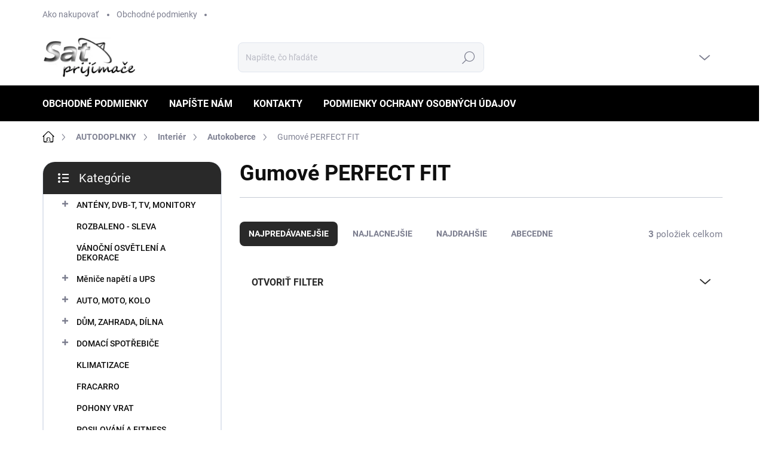

--- FILE ---
content_type: text/html; charset=utf-8
request_url: https://www.satelitneprijimace.sk/gumove-perfect-fit/
body_size: 42230
content:
<!doctype html><html lang="sk" dir="ltr" class="header-background-light external-fonts-loaded"><head><meta charset="utf-8" /><meta name="viewport" content="width=device-width,initial-scale=1" /><title>Gumové PERFECT FIT - www.satelitneprijimace.sk</title><link rel="preconnect" href="https://cdn.myshoptet.com" /><link rel="dns-prefetch" href="https://cdn.myshoptet.com" /><link rel="preload" href="https://cdn.myshoptet.com/prj/dist/master/cms/libs/jquery/jquery-1.11.3.min.js" as="script" /><script>
dataLayer = [];
dataLayer.push({'shoptet' : {
    "pageId": 41727,
    "pageType": "category",
    "currency": "EUR",
    "currencyInfo": {
        "decimalSeparator": ",",
        "exchangeRate": 1,
        "priceDecimalPlaces": 1,
        "symbol": "\u20ac",
        "symbolLeft": 1,
        "thousandSeparator": " "
    },
    "language": "sk",
    "projectId": 119862,
    "category": {
        "guid": "8b5f7d86-d695-11ee-a863-861242c41283",
        "path": "AUTODOPLNKY | Interi\u00e9r | Autokoberce | Gumov\u00e9 PERFECT FIT",
        "parentCategoryGuid": "8b3c6d46-d695-11ee-86a7-861242c41283"
    },
    "cartInfo": {
        "id": null,
        "freeShipping": false,
        "freeShippingFrom": null,
        "leftToFreeGift": {
            "formattedPrice": "\u20ac0",
            "priceLeft": 0
        },
        "freeGift": false,
        "leftToFreeShipping": {
            "priceLeft": null,
            "dependOnRegion": null,
            "formattedPrice": null
        },
        "discountCoupon": [],
        "getNoBillingShippingPrice": {
            "withoutVat": 0,
            "vat": 0,
            "withVat": 0
        },
        "cartItems": [],
        "taxMode": "ORDINARY"
    },
    "cart": [],
    "customer": {
        "priceRatio": 1,
        "priceListId": 1,
        "groupId": null,
        "registered": false,
        "mainAccount": false
    }
}});
</script>
<meta property="og:type" content="website"><meta property="og:site_name" content="satelitneprijimace.sk"><meta property="og:url" content="https://www.satelitneprijimace.sk/gumove-perfect-fit/"><meta property="og:title" content="Gumové PERFECT FIT - www.satelitneprijimace.sk"><meta name="author" content="www.satelitneprijimace.sk"><meta name="web_author" content="Shoptet.sk"><meta name="dcterms.rightsHolder" content="www.satelitneprijimace.sk"><meta name="robots" content="index,follow"><meta property="og:image" content="https://cdn.myshoptet.com/usr/www.satelitneprijimace.sk/user/logos/logo-1.jpg?t=1769142972"><meta property="og:description" content="Gumové PERFECT FIT, www.satelitneprijimace.sk"><meta name="description" content="Gumové PERFECT FIT, www.satelitneprijimace.sk"><style>:root {--color-primary: #000000;--color-primary-h: 0;--color-primary-s: 0%;--color-primary-l: 0%;--color-primary-hover: #be1313;--color-primary-hover-h: 0;--color-primary-hover-s: 82%;--color-primary-hover-l: 41%;--color-secondary: #000000;--color-secondary-h: 0;--color-secondary-s: 0%;--color-secondary-l: 0%;--color-secondary-hover: #569c34;--color-secondary-hover-h: 100;--color-secondary-hover-s: 50%;--color-secondary-hover-l: 41%;--color-tertiary: #ffffff;--color-tertiary-h: 0;--color-tertiary-s: 0%;--color-tertiary-l: 100%;--color-tertiary-hover: #ffffff;--color-tertiary-hover-h: 0;--color-tertiary-hover-s: 0%;--color-tertiary-hover-l: 100%;--color-header-background: #ffffff;--template-font: "sans-serif";--template-headings-font: "sans-serif";--header-background-url: url("[data-uri]");--cookies-notice-background: #1A1937;--cookies-notice-color: #F8FAFB;--cookies-notice-button-hover: #f5f5f5;--cookies-notice-link-hover: #27263f;--templates-update-management-preview-mode-content: "Náhľad aktualizácií šablóny je aktívny pre váš prehliadač."}</style>
    <script>var shoptet = shoptet || {};</script>
    <script src="https://cdn.myshoptet.com/prj/dist/master/shop/dist/main-3g-header.js.05f199e7fd2450312de2.js"></script>
<!-- User include --><!-- service 1000(633) html code header -->
<link rel="stylesheet" href="https://cdn.myshoptet.com/usr/apollo.jakubtursky.sk/user/documents/assets/main.css?v=1769">

<noscript>
<style>
.before-carousel:before,
.before-carousel:after,
.products-block:after,
.products-block:before,
.p-detail-inner:before,
.p-detail-inner:after{
	display: none;
}

.products-block .product, .products-block .slider-group-products,
.next-to-carousel-banners .banner-wrapper,
.before-carousel .content-wrapper-in,
.p-detail-inner .p-detail-inner-header, .p-detail-inner #product-detail-form {
  opacity: 1;
}

body.type-category .content-wrapper-in,
body.type-manufacturer-detail .content-wrapper-in,
body.type-product .content-wrapper-in {
	visibility: visible!important;
}
</style>
</noscript>

<style>
@font-face {
  font-family: 'apollo';
  font-display: swap;
  src:  url('https://cdn.myshoptet.com/usr/apollo.jakubtursky.sk/user/documents/assets/iconfonts/icomoon.eot?v=107');
  src:  url('https://cdn.myshoptet.com/usr/apollo.jakubtursky.sk/user/documents/assets/iconfonts/icomoon.eot?v=107') format('embedded-opentype'),
    url('https://cdn.myshoptet.com/usr/apollo.jakubtursky.sk/user/documents/assets/iconfonts/icomoon.ttf?v=107') format('truetype'),
    url('https://cdn.myshoptet.com/usr/apollo.jakubtursky.sk/user/documents/assets/iconfonts/icomoon.woff?v=107') format('woff'),
    url('https://cdn.myshoptet.com/usr/apollo.jakubtursky.sk/user/documents/assets/iconfonts/icomoon.svg?v=107') format('svg');
  font-weight: normal;
  font-style: normal;
  font-display: block;
}
.top-navigation-bar .top-nav-button.top-nav-button-login.primary{
	display: none;
}
.basic-description>h3:first-child{
	display: none;
}
/*.header-info-banner-addon{
	background-color: black;
}*/
</style>

<style>
.not-working {
  background-color: rgba(0,0,0, 0.9);
  color: white;
  width: 100%;
  height: 100%;
  position: fixed;
  top: 0;
  left: 0;
  z-index: 9999999;
  text-align: center;
  padding: 50px;
  line-height: 1.6;
  font-size: 16px;
}
</style>

<!-- project html code header -->
<link href="/user/documents/jakubtursky/style.css?v=3" data-author-name="Jakub Turský" data-author-website="https://partneri.shoptet.cz/profesionalove/tursky-jakub" data-author-email="info@jakubtursky.sk" rel="stylesheet">

<style>
.categories-new-design .box .categories a:hover,
.categories-new-design #categories .topic>a:hover {
  background-color: var(--color-primary);
  color: white;
}
#categories .expandable>a:hover>span,
#categories .categories>.topic>a:hover>span{
	color: white;
}

@media (min-width: 768px) and (max-width: 992px){
	.desktop.multiple-columns-body .products-block>div{
  	width: 100%;
	}
}

@media (min-width: 768px) and (max-width: 992px){.desktop .sidebar{display: block; width:270px;padding-right:20px}.desktop .sidebar .support .contact-box ul li>span{padding-left:35px}.desktop .sidebar .support .contact-box ul li>span:before{font-size:14px}.desktop .sidebar .support .contact-box ul li a{font-size:14px}}@media (min-width: 768px) and (max-width: 992px){body:not(.desktop) .sidebar{display:none}}
</style>
<!-- /User include --><link rel="shortcut icon" href="/favicon.ico" type="image/x-icon" /><link rel="canonical" href="https://www.satelitneprijimace.sk/gumove-perfect-fit/" /><style>/* custom background */@media (min-width: 992px) {body {background-color: #ffffff ;background-position: top center;background-repeat: no-repeat;background-attachment: scroll;}}</style>    <!-- Global site tag (gtag.js) - Google Analytics -->
    <script async src="https://www.googletagmanager.com/gtag/js?id=UA-83227388-1"></script>
    <script>
        
        window.dataLayer = window.dataLayer || [];
        function gtag(){dataLayer.push(arguments);}
        

        
        gtag('js', new Date());

                gtag('config', 'UA-83227388-1', { 'groups': "UA" });
        
        
        
        
        
        
        
        
        
        
        
        
        
        
        
        
        
        
        
        
        document.addEventListener('DOMContentLoaded', function() {
            if (typeof shoptet.tracking !== 'undefined') {
                for (var id in shoptet.tracking.bannersList) {
                    gtag('event', 'view_promotion', {
                        "send_to": "UA",
                        "promotions": [
                            {
                                "id": shoptet.tracking.bannersList[id].id,
                                "name": shoptet.tracking.bannersList[id].name,
                                "position": shoptet.tracking.bannersList[id].position
                            }
                        ]
                    });
                }
            }

            shoptet.consent.onAccept(function(agreements) {
                if (agreements.length !== 0) {
                    console.debug('gtag consent accept');
                    var gtagConsentPayload =  {
                        'ad_storage': agreements.includes(shoptet.config.cookiesConsentOptPersonalisation)
                            ? 'granted' : 'denied',
                        'analytics_storage': agreements.includes(shoptet.config.cookiesConsentOptAnalytics)
                            ? 'granted' : 'denied',
                                                                                                'ad_user_data': agreements.includes(shoptet.config.cookiesConsentOptPersonalisation)
                            ? 'granted' : 'denied',
                        'ad_personalization': agreements.includes(shoptet.config.cookiesConsentOptPersonalisation)
                            ? 'granted' : 'denied',
                        };
                    console.debug('update consent data', gtagConsentPayload);
                    gtag('consent', 'update', gtagConsentPayload);
                    dataLayer.push(
                        { 'event': 'update_consent' }
                    );
                }
            });
        });
    </script>
</head><body class="desktop id-41727 in-gumove-perfect-fit template-11 type-category multiple-columns-body columns-3 blank-mode blank-mode-css ums_forms_redesign--off ums_a11y_category_page--on ums_discussion_rating_forms--off ums_flags_display_unification--on ums_a11y_login--on mobile-header-version-1">
        <div id="fb-root"></div>
        <script>
            window.fbAsyncInit = function() {
                FB.init({
//                    appId            : 'your-app-id',
                    autoLogAppEvents : true,
                    xfbml            : true,
                    version          : 'v19.0'
                });
            };
        </script>
        <script async defer crossorigin="anonymous" src="https://connect.facebook.net/sk_SK/sdk.js"></script><a href="#content" class="skip-link sr-only">Prejsť na obsah</a><div class="overall-wrapper"><div class="user-action"><div class="container">
    <div class="user-action-in">
                    <div id="login" class="user-action-login popup-widget login-widget" role="dialog" aria-labelledby="loginHeading">
        <div class="popup-widget-inner">
                            <h2 id="loginHeading">Prihlásenie k vášmu účtu</h2><div id="customerLogin"><form action="/action/Customer/Login/" method="post" id="formLoginIncluded" class="csrf-enabled formLogin" data-testid="formLogin"><input type="hidden" name="referer" value="" /><div class="form-group"><div class="input-wrapper email js-validated-element-wrapper no-label"><input type="email" name="email" class="form-control" autofocus placeholder="E-mailová adresa (napr. jan@novak.sk)" data-testid="inputEmail" autocomplete="email" required /></div></div><div class="form-group"><div class="input-wrapper password js-validated-element-wrapper no-label"><input type="password" name="password" class="form-control" placeholder="Heslo" data-testid="inputPassword" autocomplete="current-password" required /><span class="no-display">Nemôžete vyplniť toto pole</span><input type="text" name="surname" value="" class="no-display" /></div></div><div class="form-group"><div class="login-wrapper"><button type="submit" class="btn btn-secondary btn-text btn-login" data-testid="buttonSubmit">Prihlásiť sa</button><div class="password-helper"><a href="/registracia/" data-testid="signup" rel="nofollow">Nová registrácia</a><a href="/klient/zabudnute-heslo/" rel="nofollow">Zabudnuté heslo</a></div></div></div></form>
</div>                    </div>
    </div>

                            <div id="cart-widget" class="user-action-cart popup-widget cart-widget loader-wrapper" data-testid="popupCartWidget" role="dialog" aria-hidden="true">
    <div class="popup-widget-inner cart-widget-inner place-cart-here">
        <div class="loader-overlay">
            <div class="loader"></div>
        </div>
    </div>

    <div class="cart-widget-button">
        <a href="/kosik/" class="btn btn-conversion" id="continue-order-button" rel="nofollow" data-testid="buttonNextStep">Pokračovať do košíka</a>
    </div>
</div>
            </div>
</div>
</div><div class="top-navigation-bar" data-testid="topNavigationBar">

    <div class="container">

        <div class="top-navigation-contacts">
            <strong>Zákaznícka podpora:</strong><a href="mailto:info@satelitneprijimace.sk" class="project-email" data-testid="contactboxEmail"><span>info@satelitneprijimace.sk</span></a>        </div>

                            <div class="top-navigation-menu">
                <div class="top-navigation-menu-trigger"></div>
                <ul class="top-navigation-bar-menu">
                                            <li class="top-navigation-menu-item-27">
                            <a href="/ako-nakupovat/">Ako nakupovať</a>
                        </li>
                                            <li class="top-navigation-menu-item-39">
                            <a href="/obchodne-podmienky/">Obchodné podmienky</a>
                        </li>
                                    </ul>
                <ul class="top-navigation-bar-menu-helper"></ul>
            </div>
        
        <div class="top-navigation-tools top-navigation-tools--language">
            <div class="responsive-tools">
                <a href="#" class="toggle-window" data-target="search" aria-label="Hľadať" data-testid="linkSearchIcon"></a>
                                                            <a href="#" class="toggle-window" data-target="login"></a>
                                                    <a href="#" class="toggle-window" data-target="navigation" aria-label="Menu" data-testid="hamburgerMenu"></a>
            </div>
                        <button class="top-nav-button top-nav-button-login toggle-window" type="button" data-target="login" aria-haspopup="dialog" aria-controls="login" aria-expanded="false" data-testid="signin"><span>Prihlásenie</span></button>        </div>

    </div>

</div>
<header id="header"><div class="container navigation-wrapper">
    <div class="header-top">
        <div class="site-name-wrapper">
            <div class="site-name"><a href="/" data-testid="linkWebsiteLogo"><img src="https://cdn.myshoptet.com/usr/www.satelitneprijimace.sk/user/logos/logo-1.jpg" alt="www.satelitneprijimace.sk" fetchpriority="low" /></a></div>        </div>
        <div class="search" itemscope itemtype="https://schema.org/WebSite">
            <meta itemprop="headline" content="Gumové PERFECT FIT"/><meta itemprop="url" content="https://www.satelitneprijimace.sk"/><meta itemprop="text" content="Gumové PERFECT FIT, www.satelitneprijimace.sk"/>            <form action="/action/ProductSearch/prepareString/" method="post"
    id="formSearchForm" class="search-form compact-form js-search-main"
    itemprop="potentialAction" itemscope itemtype="https://schema.org/SearchAction" data-testid="searchForm">
    <fieldset>
        <meta itemprop="target"
            content="https://www.satelitneprijimace.sk/vyhladavanie/?string={string}"/>
        <input type="hidden" name="language" value="sk"/>
        
            
<input
    type="search"
    name="string"
        class="query-input form-control search-input js-search-input"
    placeholder="Napíšte, čo hľadáte"
    autocomplete="off"
    required
    itemprop="query-input"
    aria-label="Vyhľadávanie"
    data-testid="searchInput"
>
            <button type="submit" class="btn btn-default" data-testid="searchBtn">Hľadať</button>
        
    </fieldset>
</form>
        </div>
        <div class="navigation-buttons">
                
    <a href="/kosik/" class="btn btn-icon toggle-window cart-count" data-target="cart" data-hover="true" data-redirect="true" data-testid="headerCart" rel="nofollow" aria-haspopup="dialog" aria-expanded="false" aria-controls="cart-widget">
        
                <span class="sr-only">Nákupný košík</span>
        
            <span class="cart-price visible-lg-inline-block" data-testid="headerCartPrice">
                                    Prázdny košík                            </span>
        
    
            </a>
        </div>
    </div>
    <nav id="navigation" aria-label="Hlavné menu" data-collapsible="true"><div class="navigation-in menu"><ul class="menu-level-1" role="menubar" data-testid="headerMenuItems"><li class="menu-item-39" role="none"><a href="/obchodne-podmienky/" data-testid="headerMenuItem" role="menuitem" aria-expanded="false"><b>Obchodné podmienky</b></a></li>
<li class="menu-item--6" role="none"><a href="/napiste-nam/" data-testid="headerMenuItem" role="menuitem" aria-expanded="false"><b>Napíšte nám</b></a></li>
<li class="menu-item-29" role="none"><a href="/kontakty/" data-testid="headerMenuItem" role="menuitem" aria-expanded="false"><b>Kontakty</b></a></li>
<li class="menu-item-1401" role="none"><a href="/podmienky-ochrany-osobnych-udajov/" data-testid="headerMenuItem" role="menuitem" aria-expanded="false"><b>Podmienky ochrany osobných údajov</b></a></li>
<li class="appended-category menu-item-54486 ext" role="none"><a href="/anteny--dvb-t--tv--monitory/"><b>ANTÉNY, DVB-T, TV, MONITORY</b><span class="submenu-arrow" role="menuitem"></span></a><ul class="menu-level-2 menu-level-2-appended" role="menu"><li class="menu-item-54489" role="none"><a href="/ucastnicke-snury-antenne-kable-3/" data-testid="headerMenuItem" role="menuitem"><span>Účastnícké šňúry - anténne káble</span></a></li><li class="menu-item-54549" role="none"><a href="/monitory--drziaky-tv-2/" data-testid="headerMenuItem" role="menuitem"><span>Monitory, držiaky TV</span></a></li><li class="menu-item-54555" role="none"><a href="/anteny-5/" data-testid="headerMenuItem" role="menuitem"><span>Antény</span></a></li><li class="menu-item-55162" role="none"><a href="/antenne-a-domace-zosilovace-2/" data-testid="headerMenuItem" role="menuitem"><span>Anténne a domáce zosilovače</span></a></li><li class="menu-item-55198" role="none"><a href="/tv-a-sat-rozbocovace-a-zlucovace-2/" data-testid="headerMenuItem" role="menuitem"><span>TV a SAT rozbočovače a zlučovače</span></a></li><li class="menu-item-55954" role="none"><a href="/antenne-prislusenstvo-2/" data-testid="headerMenuItem" role="menuitem"><span>Anténne příslušenstvo</span></a></li></ul></li><li class="appended-category menu-item-55015" role="none"><a href="/rozbaleno-sleva/"><b>ROZBALENO - SLEVA</b></a></li><li class="appended-category menu-item-55186" role="none"><a href="/vanocni-osvetleni-a-dekorace/"><b>VÁNOČNÍ OSVĚTLENÍ A DEKORACE</b></a></li><li class="appended-category menu-item-55201 ext" role="none"><a href="/menice-napeti-a-ups/"><b>Měniče napětí a UPS</b><span class="submenu-arrow" role="menuitem"></span></a><ul class="menu-level-2 menu-level-2-appended" role="menu"><li class="menu-item-55204" role="none"><a href="/z-24v-na-12v-2/" data-testid="headerMenuItem" role="menuitem"><span>z 24V na 12V</span></a></li><li class="menu-item-55207" role="none"><a href="/mikroinvertory-2/" data-testid="headerMenuItem" role="menuitem"><span>Mikroinvertory</span></a></li><li class="menu-item-55210" role="none"><a href="/ups-pro-domacnost-a-kancelar-2/" data-testid="headerMenuItem" role="menuitem"><span>UPS pro domácnost a kancelář</span></a></li><li class="menu-item-55216" role="none"><a href="/z-12v-na-230v-2/" data-testid="headerMenuItem" role="menuitem"><span>z 12V na 230V</span></a></li><li class="menu-item-55222" role="none"><a href="/prepojovacie-kable-5/" data-testid="headerMenuItem" role="menuitem"><span>Prepojovacie káble</span></a></li><li class="menu-item-55225" role="none"><a href="/menice-napeti-s-ups-2/" data-testid="headerMenuItem" role="menuitem"><span>Měniče napětí s UPS</span></a></li><li class="menu-item-55231" role="none"><a href="/hybridne-menice-2/" data-testid="headerMenuItem" role="menuitem"><span>Hybridné meniče</span></a></li><li class="menu-item-55234" role="none"><a href="/zalozni-zdroje-pro-kotle--obehova-cerpadla/" data-testid="headerMenuItem" role="menuitem"><span>Záložní zdroje pro kotle, oběhová čerpadla</span></a></li><li class="menu-item-55243" role="none"><a href="/z-12v-na-12v-2/" data-testid="headerMenuItem" role="menuitem"><span>z 12V na 12V</span></a></li><li class="menu-item-55459" role="none"><a href="/monitorovacie-zariadenie-4/" data-testid="headerMenuItem" role="menuitem"><span>Monitorovacie zariadenie</span></a></li><li class="menu-item-55795" role="none"><a href="/z-24v-na-230v-2/" data-testid="headerMenuItem" role="menuitem"><span>z 24V na 230V</span></a></li><li class="menu-item-56053" role="none"><a href="/z-48v-na-230v-2/" data-testid="headerMenuItem" role="menuitem"><span>z 48V na 230V</span></a></li><li class="menu-item-56056" role="none"><a href="/z-24v-na-48v-2/" data-testid="headerMenuItem" role="menuitem"><span>z 24V na 48V</span></a></li><li class="menu-item-56162" role="none"><a href="/dialkove-ovladanie-2/" data-testid="headerMenuItem" role="menuitem"><span>Dialkové ovládanie</span></a></li><li class="menu-item-56245" role="none"><a href="/z-12v-na-24v-2/" data-testid="headerMenuItem" role="menuitem"><span>z 12V na 24V</span></a></li></ul></li><li class="appended-category menu-item-55876 ext" role="none"><a href="/auto--moto--kolo/"><b>AUTO, MOTO, KOLO</b><span class="submenu-arrow" role="menuitem"></span></a><ul class="menu-level-2 menu-level-2-appended" role="menu"><li class="menu-item-55879" role="none"><a href="/elektrokola--el--kolobezky--hoverboardy--cyklistika/" data-testid="headerMenuItem" role="menuitem"><span>Elektrokola, El. Koloběžky, Hoverboardy, Cyklistika</span></a></li><li class="menu-item-55963" role="none"><a href="/ostatne-49/" data-testid="headerMenuItem" role="menuitem"><span>Ostatné</span></a></li><li class="menu-item-56050" role="none"><a href="/nabijacie-stanice-wallbox-2/" data-testid="headerMenuItem" role="menuitem"><span>Nabíjacie stanice Wallbox</span></a></li></ul></li><li class="appended-category menu-item-55885 ext" role="none"><a href="/dum--zahrada--dilna/"><b>DŮM, ZAHRADA, DÍLNA</b><span class="submenu-arrow" role="menuitem"></span></a><ul class="menu-level-2 menu-level-2-appended" role="menu"><li class="menu-item-55888" role="none"><a href="/udirny--grily-a-prislusenstvi/" data-testid="headerMenuItem" role="menuitem"><span>Udírny, grily a příslušenství</span></a></li><li class="menu-item-55900" role="none"><a href="/dielna-5/" data-testid="headerMenuItem" role="menuitem"><span>Dielňa</span></a></li><li class="menu-item-55924" role="none"><a href="/nabytek-2/" data-testid="headerMenuItem" role="menuitem"><span>Nábytek</span></a></li><li class="menu-item-55927" role="none"><a href="/uv-led-lampy-a-brusky-na-nehty-2/" data-testid="headerMenuItem" role="menuitem"><span>UV led lampy a brúsky na nehty</span></a></li><li class="menu-item-55930" role="none"><a href="/oblecenie-a-doplnky-2/" data-testid="headerMenuItem" role="menuitem"><span>Oblečenie a doplnky</span></a></li><li class="menu-item-55939" role="none"><a href="/pohony-bran-2/" data-testid="headerMenuItem" role="menuitem"><span>Pohony brán</span></a></li><li class="menu-item-55957" role="none"><a href="/kuchynske-doplnky-2/" data-testid="headerMenuItem" role="menuitem"><span>Kuchyňské doplňky</span></a></li><li class="menu-item-55960" role="none"><a href="/kempovanie--hobby--zahrada-2/" data-testid="headerMenuItem" role="menuitem"><span>Kempovanie, hobby, záhrada</span></a></li><li class="menu-item-55969" role="none"><a href="/sport-3/" data-testid="headerMenuItem" role="menuitem"><span>Šport</span></a></li><li class="menu-item-55990" role="none"><a href="/ventilatory--primotopy/" data-testid="headerMenuItem" role="menuitem"><span>Ventilátory, přímotopy</span></a></li><li class="menu-item-56011" role="none"><a href="/hubice-a-plasice-skodcov-2/" data-testid="headerMenuItem" role="menuitem"><span>Hubiče a plašiče škodcov</span></a></li><li class="menu-item-56035" role="none"><a href="/prislusenstvo-k-bazenom-2/" data-testid="headerMenuItem" role="menuitem"><span>Príslušenstvo k bazénom</span></a></li><li class="menu-item-56038" role="none"><a href="/skola-a-kancelaria-2/" data-testid="headerMenuItem" role="menuitem"><span>Škola a kancelária</span></a></li><li class="menu-item-56044" role="none"><a href="/bytovy-textil-2/" data-testid="headerMenuItem" role="menuitem"><span>Bytový textil</span></a></li><li class="menu-item-56074" role="none"><a href="/termostaticke-hlavice-a-termostaty/" data-testid="headerMenuItem" role="menuitem"><span>Termostatické hlavice a termostaty</span></a></li><li class="menu-item-56077" role="none"><a href="/uklidove-pomucky-2/" data-testid="headerMenuItem" role="menuitem"><span>Úklidové pomůcky</span></a></li><li class="menu-item-56129" role="none"><a href="/vodovodni-baterie/" data-testid="headerMenuItem" role="menuitem"><span>Vodovodní baterie</span></a></li><li class="menu-item-56182" role="none"><a href="/kozmeticke-doplnky-2/" data-testid="headerMenuItem" role="menuitem"><span>Kozmetické doplnky</span></a></li><li class="menu-item-56185" role="none"><a href="/kuchynske-spotrebice-2/" data-testid="headerMenuItem" role="menuitem"><span>Kuchyňské spotřebiče</span></a></li><li class="menu-item-56203" role="none"><a href="/prislusenstvi-ke-krbu-2/" data-testid="headerMenuItem" role="menuitem"><span>Příslušenství ke krbu</span></a></li><li class="menu-item-56251" role="none"><a href="/kostymy-a-karnevalove-doplnky-2/" data-testid="headerMenuItem" role="menuitem"><span>Kostýmy a karnevalové doplnky</span></a></li><li class="menu-item-56254" role="none"><a href="/masazne-pristroje-2/" data-testid="headerMenuItem" role="menuitem"><span>Masážne prístroje</span></a></li><li class="menu-item-56266" role="none"><a href="/chovatelstvo-2/" data-testid="headerMenuItem" role="menuitem"><span>Chovatelstvo</span></a></li><li class="menu-item-56293" role="none"><a href="/ventilatory--primotopy--odvlhcovace/" data-testid="headerMenuItem" role="menuitem"><span>Ventilátory, přímotopy, odvlhčovače</span></a></li><li class="menu-item-56311" role="none"><a href="/difuzery-2/" data-testid="headerMenuItem" role="menuitem"><span>Difuzery</span></a></li><li class="menu-item-56608" role="none"><a href="/vanocni-osvetleni-a-dekorace-2/" data-testid="headerMenuItem" role="menuitem"><span>VÁNOČNÍ OSVĚTLENÍ A DEKORACE</span></a></li><li class="menu-item-56775" role="none"><a href="/budiky-2/" data-testid="headerMenuItem" role="menuitem"><span>Budíky</span></a></li></ul></li><li class="appended-category menu-item-55933 ext" role="none"><a href="/domaci-spotrebice/"><b>DOMACÍ SPOTŘEBIČE</b><span class="submenu-arrow" role="menuitem"></span></a><ul class="menu-level-2 menu-level-2-appended" role="menu"><li class="menu-item-55936" role="none"><a href="/male-spotrebice-2/" data-testid="headerMenuItem" role="menuitem"><span>Malé spotrebiče</span></a></li></ul></li><li class="appended-category menu-item-56029" role="none"><a href="/klimatizace-2/"><b>KLIMATIZACE</b></a></li><li class="appended-category menu-item-56116" role="none"><a href="/fracarro/"><b>FRACARRO</b></a></li><li class="appended-category menu-item-56662" role="none"><a href="/pohony-vrat/"><b>POHONY VRAT</b></a></li><li class="appended-category menu-item-56769" role="none"><a href="/posilovani-a-fitness/"><b>POSILOVÁNÍ A FITNESS</b></a></li><li class="appended-category menu-item-48066 ext" role="none"><a href="/fotovoltaika/"><b>FOTOVOLTAIKA</b><span class="submenu-arrow" role="menuitem"></span></a><ul class="menu-level-2 menu-level-2-appended" role="menu"><li class="menu-item-48069" role="none"><a href="/solarne-systemy-pre-karavany/" data-testid="headerMenuItem" role="menuitem"><span>Solárne systémy pre karavany</span></a></li><li class="menu-item-48072" role="none"><a href="/produkty-victron-energy/" data-testid="headerMenuItem" role="menuitem"><span>Produkty Victron Energy</span></a></li><li class="menu-item-48081" role="none"><a href="/produkty-epever/" data-testid="headerMenuItem" role="menuitem"><span>Produkty EPever</span></a></li><li class="menu-item-48087" role="none"><a href="/dc-istenie/" data-testid="headerMenuItem" role="menuitem"><span>DC istenie</span></a></li><li class="menu-item-48132" role="none"><a href="/solarne-panely/" data-testid="headerMenuItem" role="menuitem"><span>Solárne panely</span></a></li><li class="menu-item-48144" role="none"><a href="/kable-a-konektory-2/" data-testid="headerMenuItem" role="menuitem"><span>Káble a konektory</span></a></li><li class="menu-item-48186" role="none"><a href="/ostrovne-solarne-systemy/" data-testid="headerMenuItem" role="menuitem"><span>Ostrovné solárne systémy</span></a></li><li class="menu-item-48204" role="none"><a href="/menice-napatia-3/" data-testid="headerMenuItem" role="menuitem"><span>Meniče napätia</span></a></li><li class="menu-item-48210" role="none"><a href="/nosne-drziaky-panelov/" data-testid="headerMenuItem" role="menuitem"><span>Nosné držiaky panelov</span></a></li><li class="menu-item-48213" role="none"><a href="/monitorovacie-zariadenie/" data-testid="headerMenuItem" role="menuitem"><span>Monitorovacie zariadenie</span></a></li><li class="menu-item-48216" role="none"><a href="/solarne-regulatory-2/" data-testid="headerMenuItem" role="menuitem"><span>Solárne regulátory</span></a></li><li class="menu-item-48222" role="none"><a href="/solarne-baterie/" data-testid="headerMenuItem" role="menuitem"><span>Solárne batérie</span></a></li><li class="menu-item-55333" role="none"><a href="/nabijacky-elektromobilov/" data-testid="headerMenuItem" role="menuitem"><span>Nabíjačky elektromobilov</span></a></li><li class="menu-item-55594" role="none"><a href="/fotovoltaicky-ohrev-vody-2/" data-testid="headerMenuItem" role="menuitem"><span>Fotovoltaický ohrev vody</span></a></li><li class="menu-item-55654" role="none"><a href="/elektromery-a-prudove-cidla/" data-testid="headerMenuItem" role="menuitem"><span>Elektromery a prúdové čidlá</span></a></li><li class="menu-item-55675" role="none"><a href="/sledovace-stavu-baterii-3/" data-testid="headerMenuItem" role="menuitem"><span>Sledovače stavu batérií</span></a></li><li class="menu-item-55684" role="none"><a href="/renogy-vyprodej/" data-testid="headerMenuItem" role="menuitem"><span>Renogy výprodej</span></a></li></ul></li><li class="appended-category menu-item-46848 ext" role="none"><a href="/dom-a-zahrada-2/"><b>DOM A ZÁHRADA</b><span class="submenu-arrow" role="menuitem"></span></a><ul class="menu-level-2 menu-level-2-appended" role="menu"><li class="menu-item-46851" role="none"><a href="/kempovanie--hobby--zahrada/" data-testid="headerMenuItem" role="menuitem"><span>Kempovanie, hobby, záhrada</span></a></li><li class="menu-item-46980" role="none"><a href="/hubice-a-plasice-skodcov/" data-testid="headerMenuItem" role="menuitem"><span>Hubiče a plašiče škodcov</span></a></li><li class="menu-item-47025" role="none"><a href="/ventilatory--klimatizacie--priamotopy/" data-testid="headerMenuItem" role="menuitem"><span>Ventilátory, klimatizácie, priamotopy</span></a></li><li class="menu-item-47043" role="none"><a href="/budiky/" data-testid="headerMenuItem" role="menuitem"><span>Budíky</span></a></li><li class="menu-item-47049" role="none"><a href="/skola-a-kancelaria/" data-testid="headerMenuItem" role="menuitem"><span>Škola a kancelária</span></a></li><li class="menu-item-47136" role="none"><a href="/pohony-bran/" data-testid="headerMenuItem" role="menuitem"><span>Pohony brán</span></a></li><li class="menu-item-47139" role="none"><a href="/postovne-schranky/" data-testid="headerMenuItem" role="menuitem"><span>Poštovné schránky</span></a></li><li class="menu-item-47148" role="none"><a href="/uv-led-lampy-a-brusky-na-nehty/" data-testid="headerMenuItem" role="menuitem"><span>UV led lampy a brúsky na nehty</span></a></li><li class="menu-item-47163" role="none"><a href="/meteostanice-3/" data-testid="headerMenuItem" role="menuitem"><span>Meteostanice</span></a></li><li class="menu-item-47208" role="none"><a href="/hodiny/" data-testid="headerMenuItem" role="menuitem"><span>Hodiny</span></a></li><li class="menu-item-47214" role="none"><a href="/masazne-pristroje/" data-testid="headerMenuItem" role="menuitem"><span>Masážne prístroje</span></a></li><li class="menu-item-47217" role="none"><a href="/prislusenstvo-k-bazenom/" data-testid="headerMenuItem" role="menuitem"><span>Príslušenstvo k bazénom</span></a></li><li class="menu-item-47220" role="none"><a href="/kozmeticke-doplnky/" data-testid="headerMenuItem" role="menuitem"><span>Kozmetické doplnky</span></a></li><li class="menu-item-47223" role="none"><a href="/chovatelstvo/" data-testid="headerMenuItem" role="menuitem"><span>Chovatelstvo</span></a></li><li class="menu-item-47226" role="none"><a href="/kostymy-a-karnevalove-doplnky/" data-testid="headerMenuItem" role="menuitem"><span>Kostýmy a karnevalové doplnky</span></a></li><li class="menu-item-47229" role="none"><a href="/sport/" data-testid="headerMenuItem" role="menuitem"><span>Šport</span></a></li><li class="menu-item-47238" role="none"><a href="/oblecenie-a-doplnky/" data-testid="headerMenuItem" role="menuitem"><span>Oblečenie a doplnky</span></a></li><li class="menu-item-50046" role="none"><a href="/kamerove-systemy-2/" data-testid="headerMenuItem" role="menuitem"><span>Kamerové systémy</span></a></li><li class="menu-item-50160" role="none"><a href="/osvetlenie-3/" data-testid="headerMenuItem" role="menuitem"><span>Osvetlenie</span></a></li><li class="menu-item-50364" role="none"><a href="/brany/" data-testid="headerMenuItem" role="menuitem"><span>Brány</span></a></li><li class="menu-item-50520" role="none"><a href="/odpudzovace-zvierat/" data-testid="headerMenuItem" role="menuitem"><span>Odpudzovače zvierat</span></a></li><li class="menu-item-50538" role="none"><a href="/auto-moto/" data-testid="headerMenuItem" role="menuitem"><span>AUTO - MOTO</span></a></li><li class="menu-item-50586" role="none"><a href="/domovne-alarmy/" data-testid="headerMenuItem" role="menuitem"><span>Domovné alarmy</span></a></li><li class="menu-item-50619" role="none"><a href="/detektory-dymu--plynu-a-vody/" data-testid="headerMenuItem" role="menuitem"><span>Detektory dymu, plynu a vody</span></a></li><li class="menu-item-50751" role="none"><a href="/zahrada-3/" data-testid="headerMenuItem" role="menuitem"><span>ZÁHRADA</span></a></li><li class="menu-item-51000" role="none"><a href="/kancelaria/" data-testid="headerMenuItem" role="menuitem"><span>Kancelária</span></a></li><li class="menu-item-51276" role="none"><a href="/domacnost-2/" data-testid="headerMenuItem" role="menuitem"><span>DOMÁCNOSŤ</span></a></li><li class="menu-item-51594" role="none"><a href="/sanitarna-technika/" data-testid="headerMenuItem" role="menuitem"><span>Sanitárna technika</span></a></li><li class="menu-item-51888" role="none"><a href="/fotopasce-2/" data-testid="headerMenuItem" role="menuitem"><span>Fotopasce</span></a></li><li class="menu-item-53583" role="none"><a href="/efekty-a-dekoracie/" data-testid="headerMenuItem" role="menuitem"><span>Efekty a dekorácie</span></a></li><li class="menu-item-54597" role="none"><a href="/uklidove-pomucky/" data-testid="headerMenuItem" role="menuitem"><span>Úklidové pomůcky</span></a></li><li class="menu-item-55072" role="none"><a href="/kuchynske-doplnky/" data-testid="headerMenuItem" role="menuitem"><span>Kuchyňské doplňky</span></a></li><li class="menu-item-55087" role="none"><a href="/nabytek/" data-testid="headerMenuItem" role="menuitem"><span>Nábytek</span></a></li><li class="menu-item-55138" role="none"><a href="/prislusenstvi-ke-krbu/" data-testid="headerMenuItem" role="menuitem"><span>Příslušenství ke krbu</span></a></li><li class="menu-item-55297" role="none"><a href="/bytovy-textil/" data-testid="headerMenuItem" role="menuitem"><span>Bytový textil</span></a></li><li class="menu-item-55393" role="none"><a href="/difuzery/" data-testid="headerMenuItem" role="menuitem"><span>Difuzery</span></a></li><li class="menu-item-55543" role="none"><a href="/zabavni-pyrotechnika/" data-testid="headerMenuItem" role="menuitem"><span>ZÁBAVNÍ PYROTECHNIKA</span></a></li><li class="menu-item-55708" role="none"><a href="/kuchynske-spotrebice/" data-testid="headerMenuItem" role="menuitem"><span>Kuchyňské spotřebiče</span></a></li></ul></li><li class="appended-category menu-item-49947 ext" role="none"><a href="/instalacny-material/"><b>INŠTALAČNÝ MATERIÁL</b><span class="submenu-arrow" role="menuitem"></span></a><ul class="menu-level-2 menu-level-2-appended" role="menu"><li class="menu-item-49950" role="none"><a href="/montazne-skrine/" data-testid="headerMenuItem" role="menuitem"><span>Montážne skrine</span></a></li><li class="menu-item-49959" role="none"><a href="/antenne-drziaky-a-stoziary/" data-testid="headerMenuItem" role="menuitem"><span>Anténne držiaky a stožiary</span></a></li><li class="menu-item-49965" role="none"><a href="/kable-2/" data-testid="headerMenuItem" role="menuitem"><span>Káble</span></a></li><li class="menu-item-50010" role="none"><a href="/ostatny-material-a-prislusenstvo/" data-testid="headerMenuItem" role="menuitem"><span>Ostatný materiál a príslušenstvo</span></a></li><li class="menu-item-50106" role="none"><a href="/predlzovacky-a-zasuvky/" data-testid="headerMenuItem" role="menuitem"><span>Predlžovačky a zásuvky</span></a></li><li class="menu-item-50133" role="none"><a href="/elektroinstalacny-material/" data-testid="headerMenuItem" role="menuitem"><span>Elektroinštalačný materiál</span></a></li><li class="menu-item-50145" role="none"><a href="/elektromery-a-spinacia-technika/" data-testid="headerMenuItem" role="menuitem"><span>Elektromery a spínacia technika</span></a></li><li class="menu-item-50259" role="none"><a href="/prepatove-ochrany-3/" data-testid="headerMenuItem" role="menuitem"><span>Prepäťové ochrany</span></a></li><li class="menu-item-51195" role="none"><a href="/termostaty-4/" data-testid="headerMenuItem" role="menuitem"><span>Termostaty</span></a></li><li class="menu-item-53859" role="none"><a href="/ventilacna-technika/" data-testid="headerMenuItem" role="menuitem"><span>Ventilačná technika</span></a></li><li class="menu-item-54780" role="none"><a href="/uzemneni--hromosvody/" data-testid="headerMenuItem" role="menuitem"><span>Uzemnění, hromosvody</span></a></li></ul></li><li class="appended-category menu-item-49971 ext" role="none"><a href="/tv-anteny-a-prislusenstvo/"><b>TV ANTÉNY A PRÍSLUŠENSTVO</b><span class="submenu-arrow" role="menuitem"></span></a><ul class="menu-level-2 menu-level-2-appended" role="menu"><li class="menu-item-49974" role="none"><a href="/anteny-pre-digitalny-prijem/" data-testid="headerMenuItem" role="menuitem"><span>Antény pre digitálny príjem</span></a></li><li class="menu-item-49986" role="none"><a href="/zosilnovace-2/" data-testid="headerMenuItem" role="menuitem"><span>Zosilňovače</span></a></li><li class="menu-item-49992" role="none"><a href="/zdroje-pre-zosilnovace/" data-testid="headerMenuItem" role="menuitem"><span>Zdroje pre zosilňovače</span></a></li><li class="menu-item-50034" role="none"><a href="/konektory-a-redukcie/" data-testid="headerMenuItem" role="menuitem"><span>Konektory a redukcie</span></a></li><li class="menu-item-50052" role="none"><a href="/ucastnicke-zasuvky/" data-testid="headerMenuItem" role="menuitem"><span>Účastnícke zásuvky</span></a></li><li class="menu-item-50214" role="none"><a href="/rozbocovace/" data-testid="headerMenuItem" role="menuitem"><span>Rozbočovače</span></a></li><li class="menu-item-50220" role="none"><a href="/zlucovace/" data-testid="headerMenuItem" role="menuitem"><span>Zlučovače</span></a></li><li class="menu-item-50247" role="none"><a href="/aktivne-rozbocovace-so-zosilnovacom/" data-testid="headerMenuItem" role="menuitem"><span>Aktívne rozbočovače so zosilňovačom</span></a></li><li class="menu-item-50319" role="none"><a href="/koaxialne-kable-4/" data-testid="headerMenuItem" role="menuitem"><span>Koaxiálne káble</span></a></li><li class="menu-item-52056" role="none"><a href="/lte-filtre-2/" data-testid="headerMenuItem" role="menuitem"><span>Lte filtre</span></a></li></ul></li><li class="appended-category menu-item-50001 ext" role="none"><a href="/satelitny-prijem/"><b>SATELITNÝ PRÍJEM</b><span class="submenu-arrow" role="menuitem"></span></a><ul class="menu-level-2 menu-level-2-appended" role="menu"><li class="menu-item-50004" role="none"><a href="/cam-dekodery/" data-testid="headerMenuItem" role="menuitem"><span>CAM dekodéry</span></a></li><li class="menu-item-50067" role="none"><a href="/lnb-konvertory/" data-testid="headerMenuItem" role="menuitem"><span>LNB konvertory</span></a></li><li class="menu-item-50175" role="none"><a href="/prislusenstvo-28/" data-testid="headerMenuItem" role="menuitem"><span>Príslušenstvo</span></a></li><li class="menu-item-50181" role="none"><a href="/multiprepinace/" data-testid="headerMenuItem" role="menuitem"><span>Multiprepínače</span></a></li><li class="menu-item-50187" role="none"><a href="/diseqc-prepinace/" data-testid="headerMenuItem" role="menuitem"><span>DiSEqC prepínače</span></a></li><li class="menu-item-50235" role="none"><a href="/meracie-pristroje-2/" data-testid="headerMenuItem" role="menuitem"><span>Meracie prístroje</span></a></li><li class="menu-item-50238" role="none"><a href="/satelity-pre-karavany/" data-testid="headerMenuItem" role="menuitem"><span>Satelity pre karavany</span></a></li><li class="menu-item-50277" role="none"><a href="/satelitne-anteny/" data-testid="headerMenuItem" role="menuitem"><span>Satelitné antény</span></a></li><li class="menu-item-50346" role="none"><a href="/servis/" data-testid="headerMenuItem" role="menuitem"><span>Servis</span></a></li><li class="menu-item-50931" role="none"><a href="/hd-satelitne-prijimace/" data-testid="headerMenuItem" role="menuitem"><span>HD satelitné prijímače</span></a></li><li class="menu-item-54231" role="none"><a href="/satelitne-karty/" data-testid="headerMenuItem" role="menuitem"><span>Satelitné karty</span></a></li></ul></li><li class="appended-category menu-item-50055 ext" role="none"><a href="/energia/"><b>ENERGIA</b><span class="submenu-arrow" role="menuitem"></span></a><ul class="menu-level-2 menu-level-2-appended" role="menu"><li class="menu-item-50058" role="none"><a href="/elektronicke-suciastky-2/" data-testid="headerMenuItem" role="menuitem"><span>Elektronické súčiastky</span></a></li><li class="menu-item-50073" role="none"><a href="/baterie-3/" data-testid="headerMenuItem" role="menuitem"><span>Batérie</span></a></li><li class="menu-item-50304" role="none"><a href="/nimh-nabijacie-baterie/" data-testid="headerMenuItem" role="menuitem"><span>NiMh nabíjacie batérie</span></a></li><li class="menu-item-50580" role="none"><a href="/nabijacky-akumulatorov-2/" data-testid="headerMenuItem" role="menuitem"><span>Nabíjačky akumulátorov</span></a></li><li class="menu-item-50646" role="none"><a href="/akumulatory-2/" data-testid="headerMenuItem" role="menuitem"><span>Akumulátory</span></a></li><li class="menu-item-50829" role="none"><a href="/menice-napatia-6/" data-testid="headerMenuItem" role="menuitem"><span>Meniče napätia</span></a></li><li class="menu-item-50958" role="none"><a href="/zalozne-zdroje-2/" data-testid="headerMenuItem" role="menuitem"><span>Záložné zdroje</span></a></li><li class="menu-item-51063" role="none"><a href="/napajacie-zdroje--adaptery/" data-testid="headerMenuItem" role="menuitem"><span>Napájacie zdroje, adaptéry</span></a></li><li class="menu-item-51102" role="none"><a href="/li-ion-nabijacie-baterie/" data-testid="headerMenuItem" role="menuitem"><span>Li-Ion nabíjácie batérie</span></a></li><li class="menu-item-51345" role="none"><a href="/prislusenstvo-pre-akumulatory/" data-testid="headerMenuItem" role="menuitem"><span>Príslušenstvo pre akumulátory</span></a></li><li class="menu-item-52065" role="none"><a href="/nabijacky-baterii-nicd--nimh--li-ion/" data-testid="headerMenuItem" role="menuitem"><span>Nabíjačky batérií NiCd, NiMh, Li-ion</span></a></li><li class="menu-item-52200" role="none"><a href="/stabilizatory-napatia/" data-testid="headerMenuItem" role="menuitem"><span>Stabilizátory napätia</span></a></li><li class="menu-item-52335" role="none"><a href="/fotovoltaika-2/" data-testid="headerMenuItem" role="menuitem"><span>Fotovoltaika</span></a></li></ul></li><li class="appended-category menu-item-50286 ext" role="none"><a href="/elektronika/"><b>ELEKTRONIKA</b><span class="submenu-arrow" role="menuitem"></span></a><ul class="menu-level-2 menu-level-2-appended" role="menu"><li class="menu-item-50289" role="none"><a href="/vypoctova-technika/" data-testid="headerMenuItem" role="menuitem"><span>Výpočtová technika</span></a></li><li class="menu-item-50415" role="none"><a href="/televizne-drziaky/" data-testid="headerMenuItem" role="menuitem"><span>Televízne držiaky</span></a></li><li class="menu-item-50604" role="none"><a href="/televizory-3/" data-testid="headerMenuItem" role="menuitem"><span>TELEVÍZORY</span></a></li><li class="menu-item-50817" role="none"><a href="/av-prislusenstvo/" data-testid="headerMenuItem" role="menuitem"><span>AV príslušenstvo</span></a></li><li class="menu-item-50988" role="none"><a href="/smart-produkty/" data-testid="headerMenuItem" role="menuitem"><span>SMART produkty</span></a></li><li class="menu-item-51141" role="none"><a href="/sluchadla-a-mikrofony/" data-testid="headerMenuItem" role="menuitem"><span>Slúchadlá a mikrofony</span></a></li><li class="menu-item-51189" role="none"><a href="/telefony-a-foto/" data-testid="headerMenuItem" role="menuitem"><span>Telefóny a Foto</span></a></li><li class="menu-item-51213" role="none"><a href="/dvb-t2-set-top-boxy/" data-testid="headerMenuItem" role="menuitem"><span>DVB-T2 Set-top-boxy</span></a></li><li class="menu-item-51741" role="none"><a href="/audio--video--dvd/" data-testid="headerMenuItem" role="menuitem"><span>AUDIO, VIDEO, DVD</span></a></li><li class="menu-item-51915" role="none"><a href="/jazykove-prekladace/" data-testid="headerMenuItem" role="menuitem"><span>Jazykové prekladače</span></a></li><li class="menu-item-52500" role="none"><a href="/multimedialne-centra/" data-testid="headerMenuItem" role="menuitem"><span>Multimediálne centrá</span></a></li><li class="menu-item-53139" role="none"><a href="/bezdratove-prenosy-signalu/" data-testid="headerMenuItem" role="menuitem"><span>Bezdrátové prenosy signálu</span></a></li></ul></li><li class="appended-category menu-item-50385 ext" role="none"><a href="/meteostanice-6/"><b>METEOSTANICE</b><span class="submenu-arrow" role="menuitem"></span></a><ul class="menu-level-2 menu-level-2-appended" role="menu"><li class="menu-item-50388" role="none"><a href="/domace-meteostanice/" data-testid="headerMenuItem" role="menuitem"><span>Domáce meteostanice</span></a></li><li class="menu-item-50391" role="none"><a href="/budiky-a-hodiny-2/" data-testid="headerMenuItem" role="menuitem"><span>Budíky a hodiny</span></a></li><li class="menu-item-50397" role="none"><a href="/bezdratove-cidla/" data-testid="headerMenuItem" role="menuitem"><span>Bezdrátové čidla</span></a></li><li class="menu-item-50565" role="none"><a href="/nastenne-hodiny-2/" data-testid="headerMenuItem" role="menuitem"><span>Nástenné hodiny</span></a></li><li class="menu-item-50718" role="none"><a href="/merace-teploty-a-vlhkosti/" data-testid="headerMenuItem" role="menuitem"><span>Merače teploty a vlhkosti</span></a></li><li class="menu-item-50979" role="none"><a href="/specialne-a-profi-stanice/" data-testid="headerMenuItem" role="menuitem"><span>Špeciálne a profi stanice</span></a></li><li class="menu-item-50985" role="none"><a href="/hobby-stanice/" data-testid="headerMenuItem" role="menuitem"><span>Hobby stanice</span></a></li><li class="menu-item-51117" role="none"><a href="/minutky/" data-testid="headerMenuItem" role="menuitem"><span>Minutky</span></a></li><li class="menu-item-51165" role="none"><a href="/meteostanice-s-projekciou/" data-testid="headerMenuItem" role="menuitem"><span>Meteostanice s projekciou</span></a></li><li class="menu-item-52380" role="none"><a href="/dataloggery-2/" data-testid="headerMenuItem" role="menuitem"><span>Dataloggery</span></a></li><li class="menu-item-55360" role="none"><a href="/nahradni-dily-2/" data-testid="headerMenuItem" role="menuitem"><span>Náhradní díly</span></a></li></ul></li><li class="appended-category menu-item-50571 ext" role="none"><a href="/spotrebice/"><b>SPOTREBIČE</b><span class="submenu-arrow" role="menuitem"></span></a><ul class="menu-level-2 menu-level-2-appended" role="menu"><li class="menu-item-50574" role="none"><a href="/ultrazvukove-cistice/" data-testid="headerMenuItem" role="menuitem"><span>Ultrazvukové čističe</span></a></li><li class="menu-item-50778" role="none"><a href="/kuchynske-vahy/" data-testid="headerMenuItem" role="menuitem"><span>Kuchynské váhy</span></a></li><li class="menu-item-50835" role="none"><a href="/starostlivost-o-telo/" data-testid="headerMenuItem" role="menuitem"><span>Starostlivosť o telo</span></a></li><li class="menu-item-50910" role="none"><a href="/vysavace-3/" data-testid="headerMenuItem" role="menuitem"><span>Vysávače</span></a></li><li class="menu-item-50925" role="none"><a href="/ventilatory/" data-testid="headerMenuItem" role="menuitem"><span>Ventilátory</span></a></li><li class="menu-item-51945" role="none"><a href="/drobne-kuchynske-spotrebice/" data-testid="headerMenuItem" role="menuitem"><span>Drobné kuchynské spotrebiče</span></a></li><li class="menu-item-52326" role="none"><a href="/kuchynske-riady-2/" data-testid="headerMenuItem" role="menuitem"><span>Kuchynské riady</span></a></li><li class="menu-item-52332" role="none"><a href="/prislusenstvo-38/" data-testid="headerMenuItem" role="menuitem"><span>Príslušenstvo</span></a></li><li class="menu-item-52770" role="none"><a href="/zvaracky-folii/" data-testid="headerMenuItem" role="menuitem"><span>Zváračky fólií</span></a></li><li class="menu-item-54810" role="none"><a href="/susicky-potravin/" data-testid="headerMenuItem" role="menuitem"><span>Sušičky potravin</span></a></li></ul></li><li class="appended-category menu-item-50742 ext" role="none"><a href="/sport-a-hracky/"><b>ŠPORT A HRAČKY</b><span class="submenu-arrow" role="menuitem"></span></a><ul class="menu-level-2 menu-level-2-appended" role="menu"><li class="menu-item-50745" role="none"><a href="/turistika/" data-testid="headerMenuItem" role="menuitem"><span>Turistika</span></a></li><li class="menu-item-50862" role="none"><a href="/cyklistika/" data-testid="headerMenuItem" role="menuitem"><span>Cyklistika</span></a></li><li class="menu-item-51033" role="none"><a href="/mikroskopy-2/" data-testid="headerMenuItem" role="menuitem"><span>MIKROSKOPY</span></a></li><li class="menu-item-51090" role="none"><a href="/dalekohlady/" data-testid="headerMenuItem" role="menuitem"><span>Dalekohľady</span></a></li><li class="menu-item-51927" role="none"><a href="/zdravotne-potreby/" data-testid="headerMenuItem" role="menuitem"><span>Zdravotné potreby</span></a></li><li class="menu-item-52923" role="none"><a href="/hracky-3/" data-testid="headerMenuItem" role="menuitem"><span>Hračky</span></a></li><li class="menu-item-53022" role="none"><a href="/drevene-3d-skladacky/" data-testid="headerMenuItem" role="menuitem"><span>Drevené 3D skladačky</span></a></li><li class="menu-item-53166" role="none"><a href="/hracky-pre-chlapcov/" data-testid="headerMenuItem" role="menuitem"><span>Hračky pre chlapcov</span></a></li><li class="menu-item-53175" role="none"><a href="/hry-a-hlavolamy/" data-testid="headerMenuItem" role="menuitem"><span>Hry a hlavolamy</span></a></li><li class="menu-item-53187" role="none"><a href="/hracky-pre-dievcata/" data-testid="headerMenuItem" role="menuitem"><span>Hračky pre dievčatá</span></a></li><li class="menu-item-53508" role="none"><a href="/zvieratka-a-farmy/" data-testid="headerMenuItem" role="menuitem"><span>Zvieratká a farmy</span></a></li><li class="menu-item-53637" role="none"><a href="/puzzle/" data-testid="headerMenuItem" role="menuitem"><span>Puzzle</span></a></li><li class="menu-item-53844" role="none"><a href="/vodne-sporty/" data-testid="headerMenuItem" role="menuitem"><span>Vodné športy</span></a></li><li class="menu-item-54961" role="none"><a href="/sportovni-vybaveni/" data-testid="headerMenuItem" role="menuitem"><span>Sportovní vybavení</span></a></li></ul></li><li class="appended-category menu-item-49935" role="none"><a href="/televizory-2/"><b>TELEVÍZORY</b></a></li><li class="appended-category menu-item-48243 ext" role="none"><a href="/siete-opticke/"><b>SIETE OPTICKÉ</b><span class="submenu-arrow" role="menuitem"></span></a><ul class="menu-level-2 menu-level-2-appended" role="menu"><li class="menu-item-48246" role="none"><a href="/patch-cordy/" data-testid="headerMenuItem" role="menuitem"><span>Patch cordy</span></a></li><li class="menu-item-48420" role="none"><a href="/adaptery--spojky/" data-testid="headerMenuItem" role="menuitem"><span>Adaptéry (spojky)</span></a></li><li class="menu-item-48645" role="none"><a href="/pigtaily/" data-testid="headerMenuItem" role="menuitem"><span>Pigtaily</span></a></li><li class="menu-item-48654" role="none"><a href="/montazne-prvky/" data-testid="headerMenuItem" role="menuitem"><span>Montážne prvky</span></a></li><li class="menu-item-48663" role="none"><a href="/rozvadzace--boxy/" data-testid="headerMenuItem" role="menuitem"><span>Rozvádzače, boxy</span></a></li><li class="menu-item-48672" role="none"><a href="/opticke-kable/" data-testid="headerMenuItem" role="menuitem"><span>Optické káble</span></a></li><li class="menu-item-48693" role="none"><a href="/nastroje--cistenie/" data-testid="headerMenuItem" role="menuitem"><span>Nástroje, čistenie</span></a></li><li class="menu-item-48792" role="none"><a href="/prevodniky-konvertory/" data-testid="headerMenuItem" role="menuitem"><span>Prevodníky / konvertory</span></a></li><li class="menu-item-48795" role="none"><a href="/sfp-moduly/" data-testid="headerMenuItem" role="menuitem"><span>SFP moduly</span></a></li><li class="menu-item-49071" role="none"><a href="/meracie-pristroje--vfl/" data-testid="headerMenuItem" role="menuitem"><span>Meracie prístroje, VFL</span></a></li><li class="menu-item-49173" role="none"><a href="/opticke-vane-a-cela/" data-testid="headerMenuItem" role="menuitem"><span>Optické vane a čelá</span></a></li><li class="menu-item-49332" role="none"><a href="/gpon/" data-testid="headerMenuItem" role="menuitem"><span>GPON</span></a></li><li class="menu-item-49425" role="none"><a href="/dac-a-aoc-kable/" data-testid="headerMenuItem" role="menuitem"><span>DAC a AOC káble</span></a></li><li class="menu-item-49701" role="none"><a href="/opticke-konektory/" data-testid="headerMenuItem" role="menuitem"><span>Optické konektory</span></a></li><li class="menu-item-49722" role="none"><a href="/zvaracky-2/" data-testid="headerMenuItem" role="menuitem"><span>Zváračky</span></a></li><li class="menu-item-55258" role="none"><a href="/svarecky-a-testery/" data-testid="headerMenuItem" role="menuitem"><span>Svářečky a Testery</span></a></li><li class="menu-item-55306" role="none"><a href="/gpon-a-gepon/" data-testid="headerMenuItem" role="menuitem"><span>GPON a GEPON</span></a></li><li class="menu-item-56638" role="none"><a href="/sfp-opticke-moduly/" data-testid="headerMenuItem" role="menuitem"><span>SFP optické moduly</span></a></li></ul></li><li class="appended-category menu-item-48255 ext" role="none"><a href="/napajanie-a-poe/"><b>NAPÁJANIE A POE</b><span class="submenu-arrow" role="menuitem"></span></a><ul class="menu-level-2 menu-level-2-appended" role="menu"><li class="menu-item-48258" role="none"><a href="/napajacie-kabele-a-konektory/" data-testid="headerMenuItem" role="menuitem"><span>Napájacie kábele a konektory</span></a></li><li class="menu-item-48261" role="none"><a href="/ups-a-prepatove-ochrany/" data-testid="headerMenuItem" role="menuitem"><span>UPS a prepäťové ochrany</span></a></li><li class="menu-item-48360" role="none"><a href="/priemyslove-zdroje/" data-testid="headerMenuItem" role="menuitem"><span>Priemyslové zdroje</span></a></li><li class="menu-item-48432" role="none"><a href="/poe-moduly-a-panely/" data-testid="headerMenuItem" role="menuitem"><span>PoE moduly a panely</span></a></li><li class="menu-item-48801" role="none"><a href="/napajacie-adaptery/" data-testid="headerMenuItem" role="menuitem"><span>Napájacie adaptéry</span></a></li><li class="menu-item-48873" role="none"><a href="/poe-adaptery/" data-testid="headerMenuItem" role="menuitem"><span>PoE adaptéry</span></a></li><li class="menu-item-48882" role="none"><a href="/poe-konvertory/" data-testid="headerMenuItem" role="menuitem"><span>PoE konvertory</span></a></li><li class="menu-item-48975" role="none"><a href="/poe-splittery-s-nastavitelnym-vystupom/" data-testid="headerMenuItem" role="menuitem"><span>PoE splittery s nastavitelným výstupom</span></a></li><li class="menu-item-49683" role="none"><a href="/mini-dc-ups-2/" data-testid="headerMenuItem" role="menuitem"><span>Mini DC UPS</span></a></li></ul></li><li class="appended-category menu-item-48276 ext" role="none"><a href="/naradie--nastroje--testery/"><b>NÁRADIE, NÁSTROJE, TESTERY</b><span class="submenu-arrow" role="menuitem"></span></a><ul class="menu-level-2 menu-level-2-appended" role="menu"><li class="menu-item-48279" role="none"><a href="/cistenie--dezinfekcia/" data-testid="headerMenuItem" role="menuitem"><span>Čistenie, dezinfekcia</span></a></li><li class="menu-item-48282" role="none"><a href="/ostatne-17/" data-testid="headerMenuItem" role="menuitem"><span>Ostatné</span></a></li><li class="menu-item-48552" role="none"><a href="/testery-2/" data-testid="headerMenuItem" role="menuitem"><span>Testery</span></a></li><li class="menu-item-48561" role="none"><a href="/narazacie-nastroje-lan/" data-testid="headerMenuItem" role="menuitem"><span>Narážacie nástroje LAN</span></a></li><li class="menu-item-48570" role="none"><a href="/srobovaky/" data-testid="headerMenuItem" role="menuitem"><span>Šrobováky</span></a></li><li class="menu-item-48684" role="none"><a href="/klieste-2/" data-testid="headerMenuItem" role="menuitem"><span>Klieště</span></a></li><li class="menu-item-48696" role="none"><a href="/noznice-2/" data-testid="headerMenuItem" role="menuitem"><span>Nožnice</span></a></li><li class="menu-item-49068" role="none"><a href="/rebriky-2/" data-testid="headerMenuItem" role="menuitem"><span>Rebríky</span></a></li><li class="menu-item-49089" role="none"><a href="/stripovace-kablov/" data-testid="headerMenuItem" role="menuitem"><span>Stripovače káblov</span></a></li><li class="menu-item-49263" role="none"><a href="/meranie-elektrickych-velicin/" data-testid="headerMenuItem" role="menuitem"><span>Meranie elektrických veličín</span></a></li><li class="menu-item-49287" role="none"><a href="/chemia-2/" data-testid="headerMenuItem" role="menuitem"><span>Chémia</span></a></li><li class="menu-item-49326" role="none"><a href="/spinace--snimace/" data-testid="headerMenuItem" role="menuitem"><span>Spínače, snímače</span></a></li><li class="menu-item-49560" role="none"><a href="/meranie-neelektrickych-velicin-2/" data-testid="headerMenuItem" role="menuitem"><span>Meranie neelektrických veličín</span></a></li><li class="menu-item-49572" role="none"><a href="/ochranne-pomocky-3/" data-testid="headerMenuItem" role="menuitem"><span>Ochranné pomôcky</span></a></li><li class="menu-item-49575" role="none"><a href="/noze-3/" data-testid="headerMenuItem" role="menuitem"><span>Nože</span></a></li><li class="menu-item-49641" role="none"><a href="/teplovzdusne-pistole/" data-testid="headerMenuItem" role="menuitem"><span>Teplovzdušné pištole</span></a></li><li class="menu-item-56017" role="none"><a href="/elektricke-pajky/" data-testid="headerMenuItem" role="menuitem"><span>Elektrické pájky</span></a></li></ul></li><li class="appended-category menu-item-48285 ext" role="none"><a href="/dom--kancelaria--zahrada/"><b>DOM, KANCELÁRIA, ZÁHRADA</b><span class="submenu-arrow" role="menuitem"></span></a><ul class="menu-level-2 menu-level-2-appended" role="menu"><li class="menu-item-48288" role="none"><a href="/kable--redukcie--extendery/" data-testid="headerMenuItem" role="menuitem"><span>Káble, redukcie, extendery</span></a></li><li class="menu-item-48366" role="none"><a href="/led-osvetlenie/" data-testid="headerMenuItem" role="menuitem"><span>LED osvetlenie</span></a></li><li class="menu-item-49077" role="none"><a href="/satelitna-a-tv-technika/" data-testid="headerMenuItem" role="menuitem"><span>Satelitná a TV technika</span></a></li><li class="menu-item-49329" role="none"><a href="/spinace--snimace-2/" data-testid="headerMenuItem" role="menuitem"><span>Spínače, snímače</span></a></li><li class="menu-item-49569" role="none"><a href="/meteostanice-5/" data-testid="headerMenuItem" role="menuitem"><span>Meteostanice</span></a></li><li class="menu-item-49587" role="none"><a href="/auto--moto/" data-testid="headerMenuItem" role="menuitem"><span>Auto, Moto</span></a></li><li class="menu-item-49623" role="none"><a href="/bezdratove-zvonceky/" data-testid="headerMenuItem" role="menuitem"><span>Bezdrátové zvončeky</span></a></li><li class="menu-item-49629" role="none"><a href="/zahrada-2/" data-testid="headerMenuItem" role="menuitem"><span>Záhrada</span></a></li><li class="menu-item-49635" role="none"><a href="/priamotopy--konvektory/" data-testid="headerMenuItem" role="menuitem"><span>Priamotopy, konvektory</span></a></li><li class="menu-item-49872" role="none"><a href="/odvlhcovace-vzduchu/" data-testid="headerMenuItem" role="menuitem"><span>Odvlhčovače vzduchu</span></a></li><li class="menu-item-54354" role="none"><a href="/ventilatory-3/" data-testid="headerMenuItem" role="menuitem"><span>Ventilátory</span></a></li><li class="menu-item-54537" role="none"><a href="/mobilni-klimatizace/" data-testid="headerMenuItem" role="menuitem"><span>Mobilní klimatizace</span></a></li><li class="menu-item-54786" role="none"><a href="/pozarni-zabezpeceni/" data-testid="headerMenuItem" role="menuitem"><span>Požární zabezpečení</span></a></li><li class="menu-item-54798" role="none"><a href="/bezpecnostni-schranky-2/" data-testid="headerMenuItem" role="menuitem"><span>Bezpečnostní schránky</span></a></li><li class="menu-item-54816" role="none"><a href="/dum/" data-testid="headerMenuItem" role="menuitem"><span>Dům</span></a></li></ul></li><li class="appended-category menu-item-48327 ext" role="none"><a href="/siete-metalicke/"><b>SIETE METALICKÉ</b><span class="submenu-arrow" role="menuitem"></span></a><ul class="menu-level-2 menu-level-2-appended" role="menu"><li class="menu-item-48330" role="none"><a href="/pasivne/" data-testid="headerMenuItem" role="menuitem"><span>Pasívne</span></a></li><li class="menu-item-48600" role="none"><a href="/aktivne/" data-testid="headerMenuItem" role="menuitem"><span>Aktívne</span></a></li></ul></li><li class="appended-category menu-item-48339 ext" role="none"><a href="/siete-bezdratove/"><b>SIETE BEZDRÁTOVÉ</b><span class="submenu-arrow" role="menuitem"></span></a><ul class="menu-level-2 menu-level-2-appended" role="menu"><li class="menu-item-48342" role="none"><a href="/siete-bezdratove-2-4-5-6ghz/" data-testid="headerMenuItem" role="menuitem"><span>Siete bezdrátové 2,4/5/6GHz</span></a></li><li class="menu-item-48399" role="none"><a href="/gsm--lte--adsl--3g--4g--5g/" data-testid="headerMenuItem" role="menuitem"><span>GSM, LTE, ADSL, 3G, 4G, 5G</span></a></li><li class="menu-item-49026" role="none"><a href="/siete-bezdratove-24ghz/" data-testid="headerMenuItem" role="menuitem"><span>Siete bezdrátové 24GHz</span></a></li><li class="menu-item-49299" role="none"><a href="/siete-bezdratove-60ghz/" data-testid="headerMenuItem" role="menuitem"><span>Siete bezdrátové 60GHz</span></a></li><li class="menu-item-56153" role="none"><a href="/site-bezdratove-11ghz/" data-testid="headerMenuItem" role="menuitem"><span>Sítě bezdrátové 11GHz</span></a></li></ul></li><li class="appended-category menu-item-48384 ext" role="none"><a href="/montazne-skrine--rozvadzace/"><b>MONTÁŽNE SKRINE, ROZVÁDZAČE</b><span class="submenu-arrow" role="menuitem"></span></a><ul class="menu-level-2 menu-level-2-appended" role="menu"><li class="menu-item-48387" role="none"><a href="/19--rozvadzace/" data-testid="headerMenuItem" role="menuitem"><span>19&quot; rozvádzače</span></a></li><li class="menu-item-48519" role="none"><a href="/montazne-skrine--vonkajsie-boxy/" data-testid="headerMenuItem" role="menuitem"><span>Montážne skrine, Vonkajšie boxy</span></a></li><li class="menu-item-48573" role="none"><a href="/10--rozvadzace/" data-testid="headerMenuItem" role="menuitem"><span>10&quot; rozvádzače</span></a></li><li class="menu-item-48576" role="none"><a href="/prislusenstvo-16/" data-testid="headerMenuItem" role="menuitem"><span>Príslušenstvo</span></a></li></ul></li><li class="appended-category menu-item-48726 ext" role="none"><a href="/iot-a-smart/"><b>IOT A SMART</b><span class="submenu-arrow" role="menuitem"></span></a><ul class="menu-level-2 menu-level-2-appended" role="menu"><li class="menu-item-48729" role="none"><a href="/mfi/" data-testid="headerMenuItem" role="menuitem"><span>mFi</span></a></li><li class="menu-item-48738" role="none"><a href="/chytra-domacnost-2/" data-testid="headerMenuItem" role="menuitem"><span>Chytrá domácnosť</span></a></li><li class="menu-item-49227" role="none"><a href="/lan-ovladace/" data-testid="headerMenuItem" role="menuitem"><span>LAN ovládače</span></a></li><li class="menu-item-49305" role="none"><a href="/iqtronic/" data-testid="headerMenuItem" role="menuitem"><span>IQtronic</span></a></li><li class="menu-item-49308" role="none"><a href="/ostatne-19/" data-testid="headerMenuItem" role="menuitem"><span>Ostatné</span></a></li><li class="menu-item-49458" role="none"><a href="/iot-technologie/" data-testid="headerMenuItem" role="menuitem"><span>IoT Technológie</span></a></li><li class="menu-item-49467" role="none"><a href="/tapo-smart/" data-testid="headerMenuItem" role="menuitem"><span>Tapo Smart</span></a></li><li class="menu-item-49593" role="none"><a href="/zabezpecovacia-technika/" data-testid="headerMenuItem" role="menuitem"><span>Zabezpečovacia technika</span></a></li><li class="menu-item-49671" role="none"><a href="/raspberry-pi/" data-testid="headerMenuItem" role="menuitem"><span>Raspberry Pi</span></a></li><li class="menu-item-49803" role="none"><a href="/kasa-smart/" data-testid="headerMenuItem" role="menuitem"><span>Kasa Smart</span></a></li><li class="menu-item-54429" role="none"><a href="/jednodeskove-pocitace/" data-testid="headerMenuItem" role="menuitem"><span>Jednodeskové počítače</span></a></li><li class="menu-item-54795" role="none"><a href="/bezpecnostni-schranky/" data-testid="headerMenuItem" role="menuitem"><span>Bezpečnostní schránky</span></a></li><li class="menu-item-54958" role="none"><a href="/teltonika/" data-testid="headerMenuItem" role="menuitem"><span>Teltonika</span></a></li></ul></li><li class="appended-category menu-item-48807 ext" role="none"><a href="/menice-napatia-4/"><b>MENIČE NAPÄTIA</b><span class="submenu-arrow" role="menuitem"></span></a><ul class="menu-level-2 menu-level-2-appended" role="menu"><li class="menu-item-48810" role="none"><a href="/z-12v-na-230v/" data-testid="headerMenuItem" role="menuitem"><span>z 12V na 230V</span></a></li><li class="menu-item-48816" role="none"><a href="/z-24v-na-230v/" data-testid="headerMenuItem" role="menuitem"><span>z 24V na 230V</span></a></li><li class="menu-item-48837" role="none"><a href="/menice-s-ups-eps/" data-testid="headerMenuItem" role="menuitem"><span>Meniče s UPS / EPS</span></a></li><li class="menu-item-49212" role="none"><a href="/z-12v-na-24v/" data-testid="headerMenuItem" role="menuitem"><span>z 12V na 24V</span></a></li><li class="menu-item-49215" role="none"><a href="/z-24v-na-12v/" data-testid="headerMenuItem" role="menuitem"><span>z 24V na 12V</span></a></li><li class="menu-item-49221" role="none"><a href="/prepojovacie-kable-2/" data-testid="headerMenuItem" role="menuitem"><span>Prepojovacie káble</span></a></li><li class="menu-item-49359" role="none"><a href="/dialkove-ovladanie/" data-testid="headerMenuItem" role="menuitem"><span>Dialkové ovládanie</span></a></li><li class="menu-item-49365" role="none"><a href="/z-48v-na-230v/" data-testid="headerMenuItem" role="menuitem"><span>z 48V na 230V</span></a></li><li class="menu-item-49434" role="none"><a href="/hybridne-menice/" data-testid="headerMenuItem" role="menuitem"><span>Hybridné meniče</span></a></li><li class="menu-item-49704" role="none"><a href="/monitorovacie-zariadenie-3/" data-testid="headerMenuItem" role="menuitem"><span>Monitorovacie zariadenie</span></a></li><li class="menu-item-49857" role="none"><a href="/sietove-menice/" data-testid="headerMenuItem" role="menuitem"><span>Sieťové meniče</span></a></li><li class="menu-item-49860" role="none"><a href="/mikroinvertory/" data-testid="headerMenuItem" role="menuitem"><span>Mikroinvertory</span></a></li><li class="menu-item-54216" role="none"><a href="/z-48v-na-24v/" data-testid="headerMenuItem" role="menuitem"><span>z 48V na 24V</span></a></li><li class="menu-item-54237" role="none"><a href="/z-24v-na-48v/" data-testid="headerMenuItem" role="menuitem"><span>z 24V na 48V</span></a></li><li class="menu-item-54438" role="none"><a href="/menice-napeti-s-ups/" data-testid="headerMenuItem" role="menuitem"><span>Měniče napětí s UPS</span></a></li><li class="menu-item-55177" role="none"><a href="/z-12v-na-12v/" data-testid="headerMenuItem" role="menuitem"><span>z 12V na 12V</span></a></li></ul></li><li class="appended-category menu-item-48978 ext" role="none"><a href="/kamery-a-zabezpecenie/"><b>KAMERY A ZABEZPEČENIE</b><span class="submenu-arrow" role="menuitem"></span></a><ul class="menu-level-2 menu-level-2-appended" role="menu"><li class="menu-item-48981" role="none"><a href="/poe-napajanie-2/" data-testid="headerMenuItem" role="menuitem"><span>PoE napájanie</span></a></li><li class="menu-item-49035" role="none"><a href="/montazne-krabice-a-drziaky/" data-testid="headerMenuItem" role="menuitem"><span>Montážne krabice a držiaky</span></a></li><li class="menu-item-49104" role="none"><a href="/atrapy-kamier-2/" data-testid="headerMenuItem" role="menuitem"><span>Atrapy kamier</span></a></li><li class="menu-item-49110" role="none"><a href="/prislusenstvo-19/" data-testid="headerMenuItem" role="menuitem"><span>Príslušenstvo</span></a></li><li class="menu-item-49200" role="none"><a href="/samolepky--cedule/" data-testid="headerMenuItem" role="menuitem"><span>Samolepky, cedule</span></a></li><li class="menu-item-49392" role="none"><a href="/kamery-ip/" data-testid="headerMenuItem" role="menuitem"><span>Kamery IP</span></a></li><li class="menu-item-49416" role="none"><a href="/ip-nvr-zaznam/" data-testid="headerMenuItem" role="menuitem"><span>IP NVR - záznam</span></a></li><li class="menu-item-49596" role="none"><a href="/prisvity/" data-testid="headerMenuItem" role="menuitem"><span>Prísvity</span></a></li><li class="menu-item-49617" role="none"><a href="/interkomy-a-pristupove-systemy/" data-testid="headerMenuItem" role="menuitem"><span>Interkomy a prístupové systémy</span></a></li><li class="menu-item-49680" role="none"><a href="/mini-dc-ups/" data-testid="headerMenuItem" role="menuitem"><span>Mini DC UPS</span></a></li><li class="menu-item-49845" role="none"><a href="/fotopasce/" data-testid="headerMenuItem" role="menuitem"><span>Fotopasce</span></a></li><li class="menu-item-54543" role="none"><a href="/hdd/" data-testid="headerMenuItem" role="menuitem"><span>HDD</span></a></li><li class="menu-item-54807" role="none"><a href="/ajax/" data-testid="headerMenuItem" role="menuitem"><span>Ajax</span></a></li><li class="menu-item-54840" role="none"><a href="/bezpecnostni-schranky-3/" data-testid="headerMenuItem" role="menuitem"><span>Bezpečnostní schránky</span></a></li><li class="menu-item-55402" role="none"><a href="/zabezpecovacia-technika-2/" data-testid="headerMenuItem" role="menuitem"><span>Zabezpečovacia technika</span></a></li><li class="menu-item-55984" role="none"><a href="/pametove-karty/" data-testid="headerMenuItem" role="menuitem"><span>Paměťové karty</span></a></li></ul></li><li class="appended-category menu-item-49038 ext" role="none"><a href="/baterie--nabijacky/"><b>BATÉRIE, NABÍJAČKY</b><span class="submenu-arrow" role="menuitem"></span></a><ul class="menu-level-2 menu-level-2-appended" role="menu"><li class="menu-item-49041" role="none"><a href="/nabijacky-akumulatorov-a-baterii/" data-testid="headerMenuItem" role="menuitem"><span>Nabíjačky akumulátorov a batérií</span></a></li><li class="menu-item-49053" role="none"><a href="/redukcie-baterii/" data-testid="headerMenuItem" role="menuitem"><span>Redukcie batérií</span></a></li><li class="menu-item-49056" role="none"><a href="/baterie-pre-aku-naradie/" data-testid="headerMenuItem" role="menuitem"><span>Batérie pre Aku náradie</span></a></li><li class="menu-item-49188" role="none"><a href="/spotrebne-baterie/" data-testid="headerMenuItem" role="menuitem"><span>Spotrebné batérie</span></a></li><li class="menu-item-49224" role="none"><a href="/prepojovacie-kable-3/" data-testid="headerMenuItem" role="menuitem"><span>Prepojovacie káble</span></a></li><li class="menu-item-49317" role="none"><a href="/baterie-2/" data-testid="headerMenuItem" role="menuitem"><span>Batérie</span></a></li><li class="menu-item-49362" role="none"><a href="/ochrana-baterii-2/" data-testid="headerMenuItem" role="menuitem"><span>Ochrana batérií</span></a></li><li class="menu-item-49482" role="none"><a href="/pojistky-a-pojistkove-drziaky/" data-testid="headerMenuItem" role="menuitem"><span>Pojistky a pojistkové držiaky</span></a></li><li class="menu-item-49491" role="none"><a href="/powerbanky-3/" data-testid="headerMenuItem" role="menuitem"><span>Powerbanky</span></a></li><li class="menu-item-49674" role="none"><a href="/sledovace-stavu-baterii-2/" data-testid="headerMenuItem" role="menuitem"><span>Sledovače stavu batérií</span></a></li><li class="menu-item-49749" role="none"><a href="/prepojovace-baterii/" data-testid="headerMenuItem" role="menuitem"><span>Prepojovače batérií</span></a></li><li class="menu-item-49755" role="none"><a href="/bateriove-boxy/" data-testid="headerMenuItem" role="menuitem"><span>Batériové boxy</span></a></li><li class="menu-item-49758" role="none"><a href="/nabijacky-elektromobilov--wallbox/" data-testid="headerMenuItem" role="menuitem"><span>Nabíjačky elektromobilov (Wallbox)</span></a></li><li class="menu-item-49809" role="none"><a href="/nabijacie-stanice-2/" data-testid="headerMenuItem" role="menuitem"><span>Nabíjacie stanice</span></a></li><li class="menu-item-49890" role="none"><a href="/baterie-pre-roboticke-vysavace/" data-testid="headerMenuItem" role="menuitem"><span>Batérie pre Robotické vysávače</span></a></li><li class="menu-item-54920" role="none"><a href="/autobaterie-2/" data-testid="headerMenuItem" role="menuitem"><span>Autobaterie</span></a></li><li class="menu-item-55120" role="none"><a href="/testery-baterii/" data-testid="headerMenuItem" role="menuitem"><span>Testery baterií</span></a></li><li class="menu-item-55180" role="none"><a href="/bms-system-spravy-baterii/" data-testid="headerMenuItem" role="menuitem"><span>BMS - Systém správy baterií</span></a></li><li class="menu-item-55873" role="none"><a href="/motobaterie/" data-testid="headerMenuItem" role="menuitem"><span>Motobaterie</span></a></li></ul></li><li class="appended-category menu-item-49128 ext" role="none"><a href="/fotovoltaika--alternativne-napajanie/"><b>FOTOVOLTAIKA, ALTERNATÍVNE NAPÁJANIE</b><span class="submenu-arrow" role="menuitem"></span></a><ul class="menu-level-2 menu-level-2-appended" role="menu"><li class="menu-item-49131" role="none"><a href="/naradie--montazny-material/" data-testid="headerMenuItem" role="menuitem"><span>Náradie, montážny materiál</span></a></li><li class="menu-item-49137" role="none"><a href="/solarne-kable--konektory/" data-testid="headerMenuItem" role="menuitem"><span>Solárne káble, konektory</span></a></li><li class="menu-item-49203" role="none"><a href="/solarne-regulatory-3/" data-testid="headerMenuItem" role="menuitem"><span>Solárne regulátory</span></a></li><li class="menu-item-49233" role="none"><a href="/led-ziarovky-12v/" data-testid="headerMenuItem" role="menuitem"><span>LED žiarovky 12V</span></a></li><li class="menu-item-49257" role="none"><a href="/drziaky-panelov/" data-testid="headerMenuItem" role="menuitem"><span>Držiaky panelov</span></a></li><li class="menu-item-49278" role="none"><a href="/fotovoltaicke-panely-2/" data-testid="headerMenuItem" role="menuitem"><span>Fotovoltaické panely</span></a></li><li class="menu-item-49485" role="none"><a href="/dc-istenie-2/" data-testid="headerMenuItem" role="menuitem"><span>DC istenie</span></a></li><li class="menu-item-49647" role="none"><a href="/monitorovacie-zariadenie-2/" data-testid="headerMenuItem" role="menuitem"><span>Monitorovacie zariadenie</span></a></li><li class="menu-item-49665" role="none"><a href="/veterne-elektrarne/" data-testid="headerMenuItem" role="menuitem"><span>Veterné elektrárne</span></a></li><li class="menu-item-49764" role="none"><a href="/testery-solarnich-panelov/" data-testid="headerMenuItem" role="menuitem"><span>Testery solárnich panelov</span></a></li><li class="menu-item-49863" role="none"><a href="/vykonove-optimizery/" data-testid="headerMenuItem" role="menuitem"><span>Výkonové optimizéry</span></a></li><li class="menu-item-49941" role="none"><a href="/prepinace-napajania/" data-testid="headerMenuItem" role="menuitem"><span>Prepínače napájania</span></a></li><li class="menu-item-49944" role="none"><a href="/rozvadece-pro-fotovoltaiku/" data-testid="headerMenuItem" role="menuitem"><span>Rozvaděče pro fotovoltaiku</span></a></li><li class="menu-item-54663" role="none"><a href="/solarni-ohrev-vody/" data-testid="headerMenuItem" role="menuitem"><span>Solární ohřev vody</span></a></li><li class="menu-item-54753" role="none"><a href="/drzaky-panelu-a-konstrukce/" data-testid="headerMenuItem" role="menuitem"><span>Držáky panelů a konstrukce</span></a></li><li class="menu-item-56377" role="none"><a href="/solarni-panely/" data-testid="headerMenuItem" role="menuitem"><span>Solární panely</span></a></li></ul></li><li class="appended-category menu-item-47553 ext" role="none"><a href="/meteostanice-garni/"><b>METEOSTANICE GARNI</b><span class="submenu-arrow" role="menuitem"></span></a><ul class="menu-level-2 menu-level-2-appended" role="menu"><li class="menu-item-47556" role="none"><a href="/meteostanice-4/" data-testid="headerMenuItem" role="menuitem"><span>Meteostanice</span></a></li><li class="menu-item-47562" role="none"><a href="/budiky-a-hodiny/" data-testid="headerMenuItem" role="menuitem"><span>Budíky a hodiny</span></a></li><li class="menu-item-47589" role="none"><a href="/cisticky-vzduchu/" data-testid="headerMenuItem" role="menuitem"><span>Čističky vzduchu</span></a></li><li class="menu-item-47604" role="none"><a href="/teplomery-2/" data-testid="headerMenuItem" role="menuitem"><span>Teploměry</span></a></li><li class="menu-item-47622" role="none"><a href="/casovace/" data-testid="headerMenuItem" role="menuitem"><span>Časovače</span></a></li><li class="menu-item-47631" role="none"><a href="/dataloggery/" data-testid="headerMenuItem" role="menuitem"><span>Dataloggery</span></a></li><li class="menu-item-47646" role="none"><a href="/merice-kvality-vzduchu/" data-testid="headerMenuItem" role="menuitem"><span>Měřiče kvality vzduchu</span></a></li></ul></li><li class="appended-category menu-item-47667 ext" role="none"><a href="/kamerove-systemy/"><b>KAMEROVÉ SYSTÉMY</b><span class="submenu-arrow" role="menuitem"></span></a><ul class="menu-level-2 menu-level-2-appended" role="menu"><li class="menu-item-54444" role="none"><a href="/pristupove-systemy-a-dochazky/" data-testid="headerMenuItem" role="menuitem"><span>Přístupové systémy a docházky</span></a></li><li class="menu-item-47679" role="none"><a href="/ip-sitove-kamery/" data-testid="headerMenuItem" role="menuitem"><span>IP síťové kamery</span></a></li><li class="menu-item-47739" role="none"><a href="/kamery-4v1/" data-testid="headerMenuItem" role="menuitem"><span>Kamery 4v1</span></a></li><li class="menu-item-47691" role="none"><a href="/hdcvi--hdtvi--ahd-kamery/" data-testid="headerMenuItem" role="menuitem"><span>HDCVI, HDTVI, AHD kamery</span></a></li><li class="menu-item-47700" role="none"><a href="/hdcvi-a-5v1-videorekordery/" data-testid="headerMenuItem" role="menuitem"><span>HDCVI a 5v1 videorekordéry</span></a></li><li class="menu-item-47712" role="none"><a href="/ip-sitove-videorekordery--nvr/" data-testid="headerMenuItem" role="menuitem"><span>IP síťové videorekordéry (NVR)</span></a></li><li class="menu-item-47760" role="none"><a href="/sady-kamerovych-systemu/" data-testid="headerMenuItem" role="menuitem"><span>Sady kamerových systémů</span></a></li><li class="menu-item-47670" role="none"><a href="/prislusenstvi-2/" data-testid="headerMenuItem" role="menuitem"><span>Příslušenství</span></a></li><li class="menu-item-47733" role="none"><a href="/domovni-videotelefony/" data-testid="headerMenuItem" role="menuitem"><span>Domovní videotelefony</span></a></li><li class="menu-item-47808" role="none"><a href="/chytra-domacnost/" data-testid="headerMenuItem" role="menuitem"><span>Chytrá domácnost</span></a></li><li class="menu-item-47814" role="none"><a href="/noder-pristupovy-system/" data-testid="headerMenuItem" role="menuitem"><span>NODER - přístupový systém</span></a></li></ul></li><li class="appended-category menu-item-41589 ext" role="none"><a href="/autodoplnky-2/"><b>AUTODOPLNKY</b><span class="submenu-arrow" role="menuitem"></span></a><ul class="menu-level-2 menu-level-2-appended" role="menu"><li class="menu-item-41592" role="none"><a href="/vybava-a-prislusenstvo/" data-testid="headerMenuItem" role="menuitem"><span>Výbava a príslušenstvo</span></a></li><li class="menu-item-41601" role="none"><a href="/interier/" data-testid="headerMenuItem" role="menuitem"><span>Interiér</span></a></li><li class="menu-item-41646" role="none"><a href="/exterier/" data-testid="headerMenuItem" role="menuitem"><span>Exteriér</span></a></li><li class="menu-item-41787" role="none"><a href="/elektro/" data-testid="headerMenuItem" role="menuitem"><span>Elektro</span></a></li><li class="menu-item-41931" role="none"><a href="/autokozmetika-chemia/" data-testid="headerMenuItem" role="menuitem"><span>Autokozmetika / chémia</span></a></li><li class="menu-item-41955" role="none"><a href="/cyklodoplnky-2/" data-testid="headerMenuItem" role="menuitem"><span>Cyklodoplnky</span></a></li></ul></li><li class="appended-category menu-item-42135 ext" role="none"><a href="/camping--outdoor/"><b>CAMPING, OUTDOOR</b><span class="submenu-arrow" role="menuitem"></span></a><ul class="menu-level-2 menu-level-2-appended" role="menu"><li class="menu-item-42138" role="none"><a href="/grily-a-ohniska/" data-testid="headerMenuItem" role="menuitem"><span>Grily a ohniská</span></a></li><li class="menu-item-42156" role="none"><a href="/svetla--celovky-a-lampy/" data-testid="headerMenuItem" role="menuitem"><span>Svetlá, čelovky a lampy</span></a></li><li class="menu-item-42174" role="none"><a href="/campingova-vybava/" data-testid="headerMenuItem" role="menuitem"><span>Campingová výbava</span></a></li><li class="menu-item-42192" role="none"><a href="/cestovne-doplnky-2/" data-testid="headerMenuItem" role="menuitem"><span>Cestovné doplnky</span></a></li><li class="menu-item-42201" role="none"><a href="/spacie-vaky--karimatky/" data-testid="headerMenuItem" role="menuitem"><span>Spacie vaky, karimatky</span></a></li><li class="menu-item-42207" role="none"><a href="/stany-a-pristresky/" data-testid="headerMenuItem" role="menuitem"><span>Stany a prístrešky</span></a></li><li class="menu-item-42222" role="none"><a href="/nabytok/" data-testid="headerMenuItem" role="menuitem"><span>Nábytok</span></a></li></ul></li><li class="appended-category menu-item-42267 ext" role="none"><a href="/naradie-2/"><b>NÁRADIE</b><span class="submenu-arrow" role="menuitem"></span></a><ul class="menu-level-2 menu-level-2-appended" role="menu"><li class="menu-item-42270" role="none"><a href="/stavba-a-renovacie/" data-testid="headerMenuItem" role="menuitem"><span>Stavba a renovácie</span></a></li><li class="menu-item-42285" role="none"><a href="/elektricke-a-motorove-naradie/" data-testid="headerMenuItem" role="menuitem"><span>Elektrické a motorové náradie</span></a></li><li class="menu-item-42315" role="none"><a href="/rucne-naradie/" data-testid="headerMenuItem" role="menuitem"><span>Ručné náradie</span></a></li><li class="menu-item-42441" role="none"><a href="/dom-a-zahrada/" data-testid="headerMenuItem" role="menuitem"><span>Dom a záhrada</span></a></li><li class="menu-item-42534" role="none"><a href="/dielna/" data-testid="headerMenuItem" role="menuitem"><span>Dielňa</span></a></li><li class="menu-item-43029" role="none"><a href="/elektro-2/" data-testid="headerMenuItem" role="menuitem"><span>Elektro</span></a></li><li class="menu-item-43041" role="none"><a href="/ochranne-prostriedky/" data-testid="headerMenuItem" role="menuitem"><span>Ochranné prostriedky</span></a></li><li class="menu-item-43614" role="none"><a href="/compass-xc/" data-testid="headerMenuItem" role="menuitem"><span>Compass XC</span></a></li><li class="menu-item-50016" role="none"><a href="/mechanicke-naradie/" data-testid="headerMenuItem" role="menuitem"><span>Mechanické náradie</span></a></li><li class="menu-item-50349" role="none"><a href="/meradla-a-meracie-pristroje/" data-testid="headerMenuItem" role="menuitem"><span>Meradlá a meracie prístroje</span></a></li><li class="menu-item-50529" role="none"><a href="/vybavenie-dielne/" data-testid="headerMenuItem" role="menuitem"><span>Vybavenie dielne</span></a></li><li class="menu-item-50595" role="none"><a href="/lupy/" data-testid="headerMenuItem" role="menuitem"><span>Lupy</span></a></li><li class="menu-item-50664" role="none"><a href="/pajkovacia-technika/" data-testid="headerMenuItem" role="menuitem"><span>Pájkovacia technika</span></a></li><li class="menu-item-50691" role="none"><a href="/pistole-lepiace-a-horkovzdusne/" data-testid="headerMenuItem" role="menuitem"><span>Pištole lepiace a horkovzdušné</span></a></li><li class="menu-item-50808" role="none"><a href="/elektricke-naradie/" data-testid="headerMenuItem" role="menuitem"><span>Elektrické náradie</span></a></li><li class="menu-item-50853" role="none"><a href="/ochranne-pomocky-4/" data-testid="headerMenuItem" role="menuitem"><span>Ochranné pomôcky</span></a></li><li class="menu-item-50907" role="none"><a href="/chemia-3/" data-testid="headerMenuItem" role="menuitem"><span>Chémia</span></a></li><li class="menu-item-51426" role="none"><a href="/stavebne-a-maliarske-naradie/" data-testid="headerMenuItem" role="menuitem"><span>Stavebné a maliarske náradie</span></a></li><li class="menu-item-51432" role="none"><a href="/rezanie--brusenie--pilovanie/" data-testid="headerMenuItem" role="menuitem"><span>Rezanie, brúsenie, pilovanie</span></a></li><li class="menu-item-52392" role="none"><a href="/drobne-naradie-a-diely/" data-testid="headerMenuItem" role="menuitem"><span>Drobné náradie a diely</span></a></li><li class="menu-item-55078" role="none"><a href="/svareci-stroje/" data-testid="headerMenuItem" role="menuitem"><span>Svářecí stroje</span></a></li></ul></li><li class="appended-category menu-item-36331 ext" role="none"><a href="/elektronicke-suciastky/"><b>ELEKTRONICKÉ SÚČIASTKY</b><span class="submenu-arrow" role="menuitem"></span></a><ul class="menu-level-2 menu-level-2-appended" role="menu"><li class="menu-item-36334" role="none"><a href="/diody--tyristory--triaky/" data-testid="headerMenuItem" role="menuitem"><span>Diódy, tyristory, triaky</span></a></li><li class="menu-item-36367" role="none"><a href="/tranzistory/" data-testid="headerMenuItem" role="menuitem"><span>Tranzistory</span></a></li><li class="menu-item-36448" role="none"><a href="/pojistky--pojistkove-drziaky/" data-testid="headerMenuItem" role="menuitem"><span>Pojistky, pojistkové držiaky</span></a></li><li class="menu-item-36544" role="none"><a href="/patice--jumpery--dutinkove-listy/" data-testid="headerMenuItem" role="menuitem"><span>Pätice, jumpery, dutinkové lišty</span></a></li><li class="menu-item-36574" role="none"><a href="/integrovane-obvody/" data-testid="headerMenuItem" role="menuitem"><span>Integrované obvody</span></a></li><li class="menu-item-36598" role="none"><a href="/odpory--potenciometre--trimre/" data-testid="headerMenuItem" role="menuitem"><span>Odpory, potenciometre, trimre</span></a></li><li class="menu-item-36607" role="none"><a href="/cidla-optocleny/" data-testid="headerMenuItem" role="menuitem"><span>Čidla,optočleny</span></a></li><li class="menu-item-36625" role="none"><a href="/transformatory--cievky--tlmivky/" data-testid="headerMenuItem" role="menuitem"><span>Transformátory, cievky, tlmivky</span></a></li><li class="menu-item-36703" role="none"><a href="/krystaly--filtre--zadrze--priepuste/" data-testid="headerMenuItem" role="menuitem"><span>Kryštály, filtre, zádrže, priepuste</span></a></li><li class="menu-item-36787" role="none"><a href="/termistory-a-varistory/" data-testid="headerMenuItem" role="menuitem"><span>Termistory a varistory</span></a></li><li class="menu-item-36817" role="none"><a href="/chladice--peltierove-clanky/" data-testid="headerMenuItem" role="menuitem"><span>Chladiče, Peltierové články</span></a></li><li class="menu-item-36826" role="none"><a href="/kondenzatory/" data-testid="headerMenuItem" role="menuitem"><span>Kondenzátory</span></a></li><li class="menu-item-36853" role="none"><a href="/led-diody--displeje/" data-testid="headerMenuItem" role="menuitem"><span>LED diódy, displeje</span></a></li><li class="menu-item-36973" role="none"><a href="/elektronky/" data-testid="headerMenuItem" role="menuitem"><span>Elektrónky</span></a></li><li class="menu-item-37102" role="none"><a href="/krabicky--konstrukcne-suciastky/" data-testid="headerMenuItem" role="menuitem"><span>Krabičky, konštrukčné súčiastky</span></a></li><li class="menu-item-37168" role="none"><a href="/vypinace--prepinace--tlacitka/" data-testid="headerMenuItem" role="menuitem"><span>Vypínače, prepínače, tlačítka</span></a></li><li class="menu-item-37291" role="none"><a href="/rele-s-kontaktmi/" data-testid="headerMenuItem" role="menuitem"><span>Relé s kontaktmi</span></a></li><li class="menu-item-37294" role="none"><a href="/rele-polovodicove-bezkontaktne/" data-testid="headerMenuItem" role="menuitem"><span>Relé polovodičové bezkontaktné</span></a></li><li class="menu-item-37324" role="none"><a href="/motorky-ventilatory-cerpadla/" data-testid="headerMenuItem" role="menuitem"><span>Motorky,ventilátory,čerpadla</span></a></li><li class="menu-item-37531" role="none"><a href="/gramovlozky--mgf-hlavy-a-kladky/" data-testid="headerMenuItem" role="menuitem"><span>Gramovložky, MGF hlavy a kladky</span></a></li><li class="menu-item-37699" role="none"><a href="/cuprextit--kontaktne-pole/" data-testid="headerMenuItem" role="menuitem"><span>Cuprextit, kontaktné pole</span></a></li><li class="menu-item-54453" role="none"><a href="/tranzistory--elektronky/" data-testid="headerMenuItem" role="menuitem"><span>Tranzistory, elektronky</span></a></li></ul></li><li class="appended-category menu-item-36391 ext" role="none"><a href="/kable--konektory--buzirky/"><b>KÁBLE, KONEKTORY, BUŽÍRKY</b><span class="submenu-arrow" role="menuitem"></span></a><ul class="menu-level-2 menu-level-2-appended" role="menu"><li class="menu-item-36394" role="none"><a href="/konektory-redukcie-konektorov/" data-testid="headerMenuItem" role="menuitem"><span>Konektory,redukcie konektorov</span></a></li><li class="menu-item-36442" role="none"><a href="/svorky-a-svorkovnice--bananky/" data-testid="headerMenuItem" role="menuitem"><span>Svorky a svorkovnice, banánky</span></a></li><li class="menu-item-36556" role="none"><a href="/ocka-fastony-vidlicky-dutinky-spojky/" data-testid="headerMenuItem" role="menuitem"><span>Očka,fastony,vidličky,dutinky,spojky</span></a></li><li class="menu-item-37126" role="none"><a href="/predluzovacie-privody-3/" data-testid="headerMenuItem" role="menuitem"><span>Predlužovacie prívody</span></a></li><li class="menu-item-37570" role="none"><a href="/organizery-kablov/" data-testid="headerMenuItem" role="menuitem"><span>Organizéry káblov</span></a></li><li class="menu-item-37606" role="none"><a href="/kable-audio-video/" data-testid="headerMenuItem" role="menuitem"><span>Káble audio-video</span></a></li><li class="menu-item-37624" role="none"><a href="/kable-datove-a-telefonne/" data-testid="headerMenuItem" role="menuitem"><span>Káble dátové a telefonne</span></a></li><li class="menu-item-37636" role="none"><a href="/ucastnicke-snury-antenne-kable-2/" data-testid="headerMenuItem" role="menuitem"><span>Účastnícké šňúry - anténne káble</span></a></li><li class="menu-item-37639" role="none"><a href="/kable-koaxialne-a-tienene/" data-testid="headerMenuItem" role="menuitem"><span>Káble koaxiálne a tienené</span></a></li><li class="menu-item-37648" role="none"><a href="/kable-napajece-a-sietove/" data-testid="headerMenuItem" role="menuitem"><span>Káble napájece a sieťové</span></a></li><li class="menu-item-37690" role="none"><a href="/meracie-kable-a-sondy/" data-testid="headerMenuItem" role="menuitem"><span>Meracie káble a sondy</span></a></li><li class="menu-item-37738" role="none"><a href="/buzirky/" data-testid="headerMenuItem" role="menuitem"><span>Bužírky</span></a></li><li class="menu-item-54402" role="none"><a href="/prodluzovaci-privody-a-rozboceni-3/" data-testid="headerMenuItem" role="menuitem"><span>Prodlužovací přívody a rozbočení</span></a></li><li class="menu-item-54414" role="none"><a href="/organizery-a-ochrany-kabelu-2/" data-testid="headerMenuItem" role="menuitem"><span>Organizéry a ochrany kabelů</span></a></li><li class="menu-item-55126" role="none"><a href="/buzirky--hadicky/" data-testid="headerMenuItem" role="menuitem"><span>Bužírky, hadičky</span></a></li><li class="menu-item-55504" role="none"><a href="/uchytky-kabelu-a-trubek/" data-testid="headerMenuItem" role="menuitem"><span>Úchytky kabelů a trubek</span></a></li></ul></li><li class="appended-category menu-item-36424 ext" role="none"><a href="/anteny--paraboly--dvb-t--tv/"><b>ANTÉNY, PARABOLY, DVB-T, TV</b><span class="submenu-arrow" role="menuitem"></span></a><ul class="menu-level-2 menu-level-2-appended" role="menu"><li class="menu-item-36427" role="none"><a href="/tv-a-sat-rozbocovace-a-zlucovace/" data-testid="headerMenuItem" role="menuitem"><span>TV a SAT rozbočovače a zlučovače</span></a></li><li class="menu-item-36568" role="none"><a href="/ucastnicke--antenne--zasuvky/" data-testid="headerMenuItem" role="menuitem"><span>Účastnícké (anténne) zásuvky</span></a></li><li class="menu-item-37438" role="none"><a href="/anteny/" data-testid="headerMenuItem" role="menuitem"><span>Antény</span></a></li><li class="menu-item-37567" role="none"><a href="/monitory--drziaky-tv/" data-testid="headerMenuItem" role="menuitem"><span>Monitory, držiaky TV</span></a></li><li class="menu-item-37633" role="none"><a href="/ucastnicke-snury-antenne-kable/" data-testid="headerMenuItem" role="menuitem"><span>Účastnícké šňúry - anténne káble</span></a></li><li class="menu-item-37951" role="none"><a href="/paraboly-a-konvertory/" data-testid="headerMenuItem" role="menuitem"><span>Paraboly a konvertory</span></a></li><li class="menu-item-37954" role="none"><a href="/antenne-prislusenstvo/" data-testid="headerMenuItem" role="menuitem"><span>Anténne příslušenstvo</span></a></li><li class="menu-item-37957" role="none"><a href="/dvb-t-a-satelitne-prijimace/" data-testid="headerMenuItem" role="menuitem"><span>DVB-T a satelitné prijímače</span></a></li><li class="menu-item-37960" role="none"><a href="/antenne-a-domace-zosilovace/" data-testid="headerMenuItem" role="menuitem"><span>Anténne a domáce zosilovače</span></a></li><li class="menu-item-54159" role="none"><a href="/tv-prijimace/" data-testid="headerMenuItem" role="menuitem"><span>TV prijímače</span></a></li></ul></li><li class="appended-category menu-item-36469 ext" role="none"><a href="/energia--fotovoltaika/"><b>ENERGIA, FOTOVOLTAIKA</b><span class="submenu-arrow" role="menuitem"></span></a><ul class="menu-level-2 menu-level-2-appended" role="menu"><li class="menu-item-36472" role="none"><a href="/nabijacky-do-auta/" data-testid="headerMenuItem" role="menuitem"><span>Nabíjačky do auta</span></a></li><li class="menu-item-36529" role="none"><a href="/sietove-zdroje-a-napajace/" data-testid="headerMenuItem" role="menuitem"><span>Sieťové zdroje a napájače</span></a></li><li class="menu-item-36631" role="none"><a href="/menice-napatia/" data-testid="headerMenuItem" role="menuitem"><span>Meniče napätia</span></a></li><li class="menu-item-36658" role="none"><a href="/ziarivkove-predradniky/" data-testid="headerMenuItem" role="menuitem"><span>Ziarivkové predradníky</span></a></li><li class="menu-item-36685" role="none"><a href="/nabijacky-baterii/" data-testid="headerMenuItem" role="menuitem"><span>Nabíjačky batérií</span></a></li><li class="menu-item-36739" role="none"><a href="/akumulatory--clanky-a-baterie/" data-testid="headerMenuItem" role="menuitem"><span>Akumulátory, články a batérie</span></a></li><li class="menu-item-36751" role="none"><a href="/solarne-panely-a-prislusenstvo/" data-testid="headerMenuItem" role="menuitem"><span>Solárné panely a príslušenstvo</span></a></li><li class="menu-item-37456" role="none"><a href="/sietove-napajacie-a-prepojovacie-moduly/" data-testid="headerMenuItem" role="menuitem"><span>Sieťové napájacie a prepojovacie moduly</span></a></li><li class="menu-item-38317" role="none"><a href="/nabijacie-stanice/" data-testid="headerMenuItem" role="menuitem"><span>Nabíjacie stanice</span></a></li><li class="menu-item-54183" role="none"><a href="/elektrocentraly/" data-testid="headerMenuItem" role="menuitem"><span>Elektrocentrály</span></a></li></ul></li><li class="appended-category menu-item-36475 ext" role="none"><a href="/instalacia-a-konstrukcia/"><b>INŠTALÁCIA A KONŠTRUKCIA</b><span class="submenu-arrow" role="menuitem"></span></a><ul class="menu-level-2 menu-level-2-appended" role="menu"><li class="menu-item-36478" role="none"><a href="/sietove-vidlice-a-zasuvky-na-kabel/" data-testid="headerMenuItem" role="menuitem"><span>Sieťové vidlice a zásuvky na kábel</span></a></li><li class="menu-item-36481" role="none"><a href="/sietove-zasuvky-panelove/" data-testid="headerMenuItem" role="menuitem"><span>Sieťové zásuvky panelové</span></a></li><li class="menu-item-37108" role="none"><a href="/krabicky--konstrukcne-suciastky-2/" data-testid="headerMenuItem" role="menuitem"><span>Krabičky, konštrukčné súčiastky</span></a></li><li class="menu-item-37120" role="none"><a href="/predluzovacie-privody-2/" data-testid="headerMenuItem" role="menuitem"><span>Predlužovacie prívody</span></a></li><li class="menu-item-37132" role="none"><a href="/rozbocenie-230v-do-zasuviek/" data-testid="headerMenuItem" role="menuitem"><span>Rozbočenie 230V do zásuviek</span></a></li><li class="menu-item-37141" role="none"><a href="/prepatove-a-prudove-ochrany-3/" data-testid="headerMenuItem" role="menuitem"><span>Prepäťové a prúdové ochrany</span></a></li><li class="menu-item-37147" role="none"><a href="/sietove-zasuvky-nastenne/" data-testid="headerMenuItem" role="menuitem"><span>Sieťové zásuvky nástenné</span></a></li><li class="menu-item-37150" role="none"><a href="/zasuvkove-adaptery/" data-testid="headerMenuItem" role="menuitem"><span>Zásuvkové adaptéry</span></a></li><li class="menu-item-37162" role="none"><a href="/istice-ac/" data-testid="headerMenuItem" role="menuitem"><span>Ističe AC</span></a></li><li class="menu-item-37165" role="none"><a href="/istice-dc/" data-testid="headerMenuItem" role="menuitem"><span>Ističe DC</span></a></li><li class="menu-item-37174" role="none"><a href="/vypinace--prepinace--tlacitka-2/" data-testid="headerMenuItem" role="menuitem"><span>Vypínače, prepínače, tlačítka</span></a></li><li class="menu-item-37180" role="none"><a href="/drziaky-zasuviek-a-kablove-ochrany/" data-testid="headerMenuItem" role="menuitem"><span>Držiaky zásuviek a káblové ochrany</span></a></li><li class="menu-item-37273" role="none"><a href="/elektricke-zamky/" data-testid="headerMenuItem" role="menuitem"><span>Elektrické zámky</span></a></li><li class="menu-item-37276" role="none"><a href="/chranice/" data-testid="headerMenuItem" role="menuitem"><span>Chrániče</span></a></li><li class="menu-item-37279" role="none"><a href="/stykace/" data-testid="headerMenuItem" role="menuitem"><span>Stykače</span></a></li><li class="menu-item-37288" role="none"><a href="/din-listy/" data-testid="headerMenuItem" role="menuitem"><span>DIN lišty</span></a></li><li class="menu-item-37666" role="none"><a href="/sietove-kable-bez-koncoviek/" data-testid="headerMenuItem" role="menuitem"><span>Sieťové káble bez koncoviek</span></a></li><li class="menu-item-37765" role="none"><a href="/rozvadzace/" data-testid="headerMenuItem" role="menuitem"><span>Rozvádzače</span></a></li><li class="menu-item-37894" role="none"><a href="/prechodove-listy/" data-testid="headerMenuItem" role="menuitem"><span>Prechodové lišty</span></a></li><li class="menu-item-38119" role="none"><a href="/mincovniky/" data-testid="headerMenuItem" role="menuitem"><span>Mincovníky</span></a></li><li class="menu-item-38416" role="none"><a href="/ventily/" data-testid="headerMenuItem" role="menuitem"><span>Ventily</span></a></li><li class="menu-item-54246" role="none"><a href="/vyhrevne-telesa/" data-testid="headerMenuItem" role="menuitem"><span>Výhrevné telesa</span></a></li><li class="menu-item-54294" role="none"><a href="/sitove-kabely-bez-koncovek-pvc/" data-testid="headerMenuItem" role="menuitem"><span>Síťové kabely bez koncovek-PVC</span></a></li><li class="menu-item-54309" role="none"><a href="/sitove-kabely-bez-koncovek-guma/" data-testid="headerMenuItem" role="menuitem"><span>Síťové kabely bez koncovek-guma</span></a></li><li class="menu-item-54372" role="none"><a href="/sitove-zasuvky-a-vypinace-2/" data-testid="headerMenuItem" role="menuitem"><span>Síťové zásuvky a vypínače</span></a></li><li class="menu-item-54396" role="none"><a href="/prodluzovaci-privody-a-rozboceni-2/" data-testid="headerMenuItem" role="menuitem"><span>Prodlužovací přívody a rozbočení</span></a></li><li class="menu-item-54411" role="none"><a href="/organizery-a-ochrany-kabelu/" data-testid="headerMenuItem" role="menuitem"><span>Organizéry a ochrany kabelů</span></a></li><li class="menu-item-55024" role="none"><a href="/opticke-zavory-2/" data-testid="headerMenuItem" role="menuitem"><span>Optické závory</span></a></li><li class="menu-item-55330" role="none"><a href="/jistice-s-proudovym-chranicem/" data-testid="headerMenuItem" role="menuitem"><span>Jističe s proudovým chráničem</span></a></li><li class="menu-item-55591" role="none"><a href="/din-listy--propojeni-jisticu/" data-testid="headerMenuItem" role="menuitem"><span>DIN lišty, propojení jističů</span></a></li><li class="menu-item-56068" role="none"><a href="/odrusovacie-filtre-2/" data-testid="headerMenuItem" role="menuitem"><span>Odrušovacie filtre</span></a></li></ul></li><li class="appended-category menu-item-36490 ext" role="none"><a href="/dialkove-ovladanie--lokatory/"><b>DIALKOVÉ OVLÁDANIE, LOKÁTORY</b><span class="submenu-arrow" role="menuitem"></span></a><ul class="menu-level-2 menu-level-2-appended" role="menu"><li class="menu-item-36493" role="none"><a href="/ovladace-pre-spotrebnu-elektroniku/" data-testid="headerMenuItem" role="menuitem"><span>Ovládače pre spotrebnú elektroniku</span></a></li><li class="menu-item-36496" role="none"><a href="/dialkove-ovladanie-rf-ir-vysielaciek/" data-testid="headerMenuItem" role="menuitem"><span>Dialkové ovládánie RF+IR - vysielačiek</span></a></li><li class="menu-item-36499" role="none"><a href="/dialkove-ovladanie-rf-ir-prijimace/" data-testid="headerMenuItem" role="menuitem"><span>Dialkové ovládanie RF+IR - prijímače</span></a></li><li class="menu-item-36502" role="none"><a href="/bezdrat--zasuvky-a-vypinace-mimo-wifi/" data-testid="headerMenuItem" role="menuitem"><span>Bezdrát. zásuvky a vypínače mimo wifi</span></a></li><li class="menu-item-36655" role="none"><a href="/dialkove-ovladanie-pre-led-pasky/" data-testid="headerMenuItem" role="menuitem"><span>Dialkové ovládánie pre LED pásky</span></a></li><li class="menu-item-37447" role="none"><a href="/lokatory-gps/" data-testid="headerMenuItem" role="menuitem"><span>Lokátory GPS</span></a></li><li class="menu-item-37501" role="none"><a href="/bezdratove-ovladane-a-spinace-wifi/" data-testid="headerMenuItem" role="menuitem"><span>Bezdrátové ovládáne a spínače wifi</span></a></li><li class="menu-item-38404" role="none"><a href="/bezdratove-vypinace-wifi/" data-testid="headerMenuItem" role="menuitem"><span>Bezdrátové vypínače wifi</span></a></li><li class="menu-item-38425" role="none"><a href="/dialkove-ovladanie-gsm/" data-testid="headerMenuItem" role="menuitem"><span>Dialkové ovládánie GSM</span></a></li><li class="menu-item-38428" role="none"><a href="/bezdratove-zasuvky-wifi/" data-testid="headerMenuItem" role="menuitem"><span>Bezdrátové zásuvky wifi</span></a></li><li class="menu-item-38446" role="none"><a href="/lokatory-klucov/" data-testid="headerMenuItem" role="menuitem"><span>Lokátory kľúčov</span></a></li><li class="menu-item-38521" role="none"><a href="/dialkove-ovladanie-do-auta-2/" data-testid="headerMenuItem" role="menuitem"><span>Dialkové ovládanie do auta</span></a></li></ul></li><li class="appended-category menu-item-36508 ext" role="none"><a href="/alarmy--kamery--cidla/"><b>ALARMY, KAMERY, ČIDLA</b><span class="submenu-arrow" role="menuitem"></span></a><ul class="menu-level-2 menu-level-2-appended" role="menu"><li class="menu-item-36511" role="none"><a href="/konvertory-audio-video-signalov/" data-testid="headerMenuItem" role="menuitem"><span>Konvertory audio-video signálov</span></a></li><li class="menu-item-37420" role="none"><a href="/cidla-pir/" data-testid="headerMenuItem" role="menuitem"><span>Čidla PIR</span></a></li><li class="menu-item-37426" role="none"><a href="/cidla-mikrovlnne/" data-testid="headerMenuItem" role="menuitem"><span>Čidla mikrovlnné</span></a></li><li class="menu-item-38269" role="none"><a href="/hlasice-pohybu/" data-testid="headerMenuItem" role="menuitem"><span>Hlásiče pohybu</span></a></li><li class="menu-item-38431" role="none"><a href="/alarmy-pre-domacnost/" data-testid="headerMenuItem" role="menuitem"><span>Alarmy pre domácnosť</span></a></li><li class="menu-item-38434" role="none"><a href="/hlasice-dymu-a-plynu/" data-testid="headerMenuItem" role="menuitem"><span>Hlásiče dymu a plynu</span></a></li><li class="menu-item-38443" role="none"><a href="/prislusenstvo-k-alarmom/" data-testid="headerMenuItem" role="menuitem"><span>Příslušenstvo k alarmom</span></a></li><li class="menu-item-38485" role="none"><a href="/kamerove-atrapy-a-prislusenstvo/" data-testid="headerMenuItem" role="menuitem"><span>Kamerové atrapy a príslušenstvo</span></a></li><li class="menu-item-38488" role="none"><a href="/kamery-ip-a-web/" data-testid="headerMenuItem" role="menuitem"><span>Kamery IP a web</span></a></li><li class="menu-item-38536" role="none"><a href="/alarmy-auto-cyklo-moto/" data-testid="headerMenuItem" role="menuitem"><span>Alarmy auto-cyklo-moto</span></a></li><li class="menu-item-38542" role="none"><a href="/kamery-sportove-a-do-auta/" data-testid="headerMenuItem" role="menuitem"><span>Kamery športové a do auta</span></a></li><li class="menu-item-38548" role="none"><a href="/kamery-analogove/" data-testid="headerMenuItem" role="menuitem"><span>Kamery analógové</span></a></li><li class="menu-item-38551" role="none"><a href="/videotelefony-a-chuvicky/" data-testid="headerMenuItem" role="menuitem"><span>Videotelefony a chúvičky</span></a></li><li class="menu-item-38554" role="none"><a href="/videorekordery-a-kamerove-systemy/" data-testid="headerMenuItem" role="menuitem"><span>Videorekordéry a kamerové systémy</span></a></li><li class="menu-item-54180" role="none"><a href="/kamery-inspekcne/" data-testid="headerMenuItem" role="menuitem"><span>Kamery inšpekčné</span></a></li></ul></li><li class="appended-category menu-item-36514 ext" role="none"><a href="/ozvucenie/"><b>OZVUČENIE</b><span class="submenu-arrow" role="menuitem"></span></a><ul class="menu-level-2 menu-level-2-appended" role="menu"><li class="menu-item-36517" role="none"><a href="/konvertory-audio-video-signalov-2/" data-testid="headerMenuItem" role="menuitem"><span>Konvertory audio-video signálov</span></a></li><li class="menu-item-36991" role="none"><a href="/prehravace-mp3-mp4--diktafony/" data-testid="headerMenuItem" role="menuitem"><span>Prehrávače MP3,MP4, diktafóny</span></a></li><li class="menu-item-37474" role="none"><a href="/prehravace-s-fm-modulatorom--handsfree/" data-testid="headerMenuItem" role="menuitem"><span>Prehrávače s FM modulátorom, handsfree</span></a></li><li class="menu-item-37555" role="none"><a href="/mikrofony--megafony/" data-testid="headerMenuItem" role="menuitem"><span>Mikrofóny, megafóny</span></a></li><li class="menu-item-38134" role="none"><a href="/reproduktory-miniaturne-a-univerzalne/" data-testid="headerMenuItem" role="menuitem"><span>Reproduktory miniatúrne a univerzálne</span></a></li><li class="menu-item-38137" role="none"><a href="/reproduktory-basove-a-stredove/" data-testid="headerMenuItem" role="menuitem"><span>Reproduktory basové a stredové</span></a></li><li class="menu-item-38140" role="none"><a href="/reproduktory-vyskove/" data-testid="headerMenuItem" role="menuitem"><span>Reproduktory výškové</span></a></li><li class="menu-item-38143" role="none"><a href="/reproduktory-do-aut-a-do-podhladov/" data-testid="headerMenuItem" role="menuitem"><span>Reproduktory do áut a do podhladov</span></a></li><li class="menu-item-38146" role="none"><a href="/pieza-sireny/" data-testid="headerMenuItem" role="menuitem"><span>Pieza,sirény</span></a></li><li class="menu-item-38149" role="none"><a href="/sluchatka-s-kablom/" data-testid="headerMenuItem" role="menuitem"><span>Sluchátka s káblom</span></a></li><li class="menu-item-38152" role="none"><a href="/reproduktory-tlakove/" data-testid="headerMenuItem" role="menuitem"><span>Reproduktory tlakové</span></a></li><li class="menu-item-38155" role="none"><a href="/reprosustavy-a-reproboxy/" data-testid="headerMenuItem" role="menuitem"><span>Reprosústavy a reproboxy</span></a></li><li class="menu-item-38158" role="none"><a href="/repro-100v-a-prislusenstvo/" data-testid="headerMenuItem" role="menuitem"><span>Repro 100V a príslušenstvo</span></a></li><li class="menu-item-38161" role="none"><a href="/zvukovody--basreflexy--ucha-a-pod/" data-testid="headerMenuItem" role="menuitem"><span>Zvukovody, basreflexy, uchá a pod.</span></a></li><li class="menu-item-38164" role="none"><a href="/reprovyhybky/" data-testid="headerMenuItem" role="menuitem"><span>Reprovýhybky</span></a></li><li class="menu-item-38167" role="none"><a href="/repromriezky/" data-testid="headerMenuItem" role="menuitem"><span>Repromriežky</span></a></li><li class="menu-item-38170" role="none"><a href="/sluchatka-bezdratove/" data-testid="headerMenuItem" role="menuitem"><span>Sluchátka bezdrátové</span></a></li><li class="menu-item-38173" role="none"><a href="/sluchatka-koss/" data-testid="headerMenuItem" role="menuitem"><span>Sluchátka KOSS</span></a></li><li class="menu-item-38482" role="none"><a href="/radia--zosilovace--audiosystemy/" data-testid="headerMenuItem" role="menuitem"><span>Rádia, zosilovače, audiosystémy</span></a></li><li class="menu-item-56032" role="none"><a href="/reproduktory-wifi-a-bezdratove/" data-testid="headerMenuItem" role="menuitem"><span>Reproduktory wifi a bezdrátové</span></a></li></ul></li><li class="appended-category menu-item-36523 ext" role="none"><a href="/prislusenstvo-pc--3d-tlac/"><b>PRÍSLUŠENSTVO PC, 3D TLAČ</b><span class="submenu-arrow" role="menuitem"></span></a><ul class="menu-level-2 menu-level-2-appended" role="menu"><li class="menu-item-36526" role="none"><a href="/citacky-kariet--adaptery/" data-testid="headerMenuItem" role="menuitem"><span>Čítačky kariet, adaptéry</span></a></li><li class="menu-item-36814" role="none"><a href="/prislusenstvo-k-3d-tlaciarnam/" data-testid="headerMenuItem" role="menuitem"><span>Príslušenstvo k 3D tlačiarňam</span></a></li><li class="menu-item-37390" role="none"><a href="/rozne-2/" data-testid="headerMenuItem" role="menuitem"><span>Rôzne</span></a></li><li class="menu-item-37393" role="none"><a href="/huby--switche--rozbocovace--routery/" data-testid="headerMenuItem" role="menuitem"><span>Huby, switche, rozbočovače, routery</span></a></li><li class="menu-item-37408" role="none"><a href="/pripojenie-hdd/" data-testid="headerMenuItem" role="menuitem"><span>Pripojenie HDD</span></a></li><li class="menu-item-37534" role="none"><a href="/3d-tlaciarne/" data-testid="headerMenuItem" role="menuitem"><span>3D tlačiarne</span></a></li><li class="menu-item-37537" role="none"><a href="/tlacove-struny/" data-testid="headerMenuItem" role="menuitem"><span>Tlačové struny</span></a></li><li class="menu-item-37552" role="none"><a href="/drziaky--stativy/" data-testid="headerMenuItem" role="menuitem"><span>Držiaky, statívy</span></a></li><li class="menu-item-37558" role="none"><a href="/wifi--bluetooth/" data-testid="headerMenuItem" role="menuitem"><span>Wifi, bluetooth</span></a></li><li class="menu-item-37561" role="none"><a href="/mysi/" data-testid="headerMenuItem" role="menuitem"><span>Myši</span></a></li><li class="menu-item-37564" role="none"><a href="/brasne--obaly/" data-testid="headerMenuItem" role="menuitem"><span>Brašne, obaly</span></a></li><li class="menu-item-37603" role="none"><a href="/puzdra-na-mobil/" data-testid="headerMenuItem" role="menuitem"><span>Púzdra na mobil</span></a></li><li class="menu-item-38734" role="none"><a href="/pamatove-karty/" data-testid="headerMenuItem" role="menuitem"><span>Pamäťové karty</span></a></li><li class="menu-item-54243" role="none"><a href="/ochranne-folie--skla/" data-testid="headerMenuItem" role="menuitem"><span>Ochranné fólie, skla</span></a></li><li class="menu-item-55723" role="none"><a href="/pametove-karty--sdd-disky/" data-testid="headerMenuItem" role="menuitem"><span>Paměťové karty, SDD disky</span></a></li><li class="menu-item-55966" role="none"><a href="/pametove-karty--ssd-disky/" data-testid="headerMenuItem" role="menuitem"><span>Paměťové karty, SSD disky</span></a></li><li class="menu-item-56191" role="none"><a href="/sitove-karty-a-adaptery/" data-testid="headerMenuItem" role="menuitem"><span>Síťové karty a adaptéry</span></a></li></ul></li><li class="appended-category menu-item-36535 ext" role="none"><a href="/hracky--hry--rc-modely/"><b>HRAČKY, HRY, RC MODELY</b><span class="submenu-arrow" role="menuitem"></span></a><ul class="menu-level-2 menu-level-2-appended" role="menu"><li class="menu-item-36538" role="none"><a href="/prislusenstvo-k-rc-modelom/" data-testid="headerMenuItem" role="menuitem"><span>Príslušenstvo k RC modelom</span></a></li><li class="menu-item-37396" role="none"><a href="/hry/" data-testid="headerMenuItem" role="menuitem"><span>Hry</span></a></li><li class="menu-item-37798" role="none"><a href="/kreslenie--malovanie/" data-testid="headerMenuItem" role="menuitem"><span>Kreslenie, malovánie</span></a></li><li class="menu-item-38335" role="none"><a href="/potreby-k-oslavam/" data-testid="headerMenuItem" role="menuitem"><span>Potreby k oslavám</span></a></li><li class="menu-item-38341" role="none"><a href="/hracky/" data-testid="headerMenuItem" role="menuitem"><span>Hračky</span></a></li><li class="menu-item-38590" role="none"><a href="/detske-stany/" data-testid="headerMenuItem" role="menuitem"><span>Detské stany</span></a></li><li class="menu-item-38593" role="none"><a href="/pokladnicky/" data-testid="headerMenuItem" role="menuitem"><span>Pokladničky</span></a></li><li class="menu-item-38638" role="none"><a href="/rc-modely--autodrahy--lietadla/" data-testid="headerMenuItem" role="menuitem"><span>RC modely, autodráhy, lietadlá</span></a></li><li class="menu-item-38692" role="none"><a href="/vozitka--kolobezky--skakadla/" data-testid="headerMenuItem" role="menuitem"><span>Vozítka, koloběžky, skákadlá</span></a></li><li class="menu-item-38713" role="none"><a href="/vonkajsia-zabava/" data-testid="headerMenuItem" role="menuitem"><span>Vonkajšia zábava</span></a></li><li class="menu-item-38731" role="none"><a href="/karnevalove-kostymy/" data-testid="headerMenuItem" role="menuitem"><span>Karnevalové kostýmy</span></a></li><li class="menu-item-54420" role="none"><a href="/prislusenstvo-nerf/" data-testid="headerMenuItem" role="menuitem"><span>Príslušenstvo NERF</span></a></li><li class="menu-item-54423" role="none"><a href="/strelnica/" data-testid="headerMenuItem" role="menuitem"><span>Strelnica</span></a></li></ul></li><li class="appended-category menu-item-36646 ext" role="none"><a href="/osvetlenie/"><b>OSVETLENIE</b><span class="submenu-arrow" role="menuitem"></span></a><ul class="menu-level-2 menu-level-2-appended" role="menu"><li class="menu-item-36649" role="none"><a href="/led-pasky-a-prislusenstvo/" data-testid="headerMenuItem" role="menuitem"><span>LED pásky a príslušenstvo</span></a></li><li class="menu-item-36661" role="none"><a href="/svietidla/" data-testid="headerMenuItem" role="menuitem"><span>Svietidla</span></a></li><li class="menu-item-36859" role="none"><a href="/led-diody--displeje-2/" data-testid="headerMenuItem" role="menuitem"><span>LED diódy, displeje</span></a></li><li class="menu-item-36898" role="none"><a href="/svetla-pre-pestovanie-rastlin-grow/" data-testid="headerMenuItem" role="menuitem"><span>Svetla pre pestovanie rastlín-GROW</span></a></li><li class="menu-item-36958" role="none"><a href="/svetla/" data-testid="headerMenuItem" role="menuitem"><span>Svetla</span></a></li><li class="menu-item-36964" role="none"><a href="/ziarovky--ziarivky--vybojky--kontrolky/" data-testid="headerMenuItem" role="menuitem"><span>Žiarovky, žiarivky, výbojky, kontrolky</span></a></li><li class="menu-item-36994" role="none"><a href="/nudzove-a-nocne-svetla/" data-testid="headerMenuItem" role="menuitem"><span>Núdzové a nočné svetla</span></a></li><li class="menu-item-36997" role="none"><a href="/vianocne-a-dekorativne-osvetlenie/" data-testid="headerMenuItem" role="menuitem"><span>Vianočné a dekoratívne osvetlenie</span></a></li><li class="menu-item-38422" role="none"><a href="/regulatory-osvetlenia--sumrakove-spinace-2/" data-testid="headerMenuItem" role="menuitem"><span>Regulátory osvetlenia, súmrakové spínače</span></a></li><li class="menu-item-38467" role="none"><a href="/svetla-do-automobilov-2/" data-testid="headerMenuItem" role="menuitem"><span>Svetla do automobilov</span></a></li><li class="menu-item-38479" role="none"><a href="/zahradne-osvetlenie-2/" data-testid="headerMenuItem" role="menuitem"><span>Záhradné osvetlenie</span></a></li><li class="menu-item-38491" role="none"><a href="/stroboskopy-majaky-discogule/" data-testid="headerMenuItem" role="menuitem"><span>Stroboskopy,majáky,discogule</span></a></li><li class="menu-item-55513" role="none"><a href="/vanocni-dekorativni-a-detske-osvetleni/" data-testid="headerMenuItem" role="menuitem"><span>Vánoční,dekorativní a dětské osvětlení</span></a></li><li class="menu-item-55549" role="none"><a href="/zdroje-pre-osvetlenie-2/" data-testid="headerMenuItem" role="menuitem"><span>Zdroje pre osvetlenie</span></a></li><li class="menu-item-56398" role="none"><a href="/svetla-do-automobilu-a-karavanu-2/" data-testid="headerMenuItem" role="menuitem"><span>Světla do automobilů a karavanů</span></a></li></ul></li><li class="appended-category menu-item-36985 ext" role="none"><a href="/domacnost-a-zahrada/"><b>DOMÁCNOSŤ A ZÁHRADA</b><span class="submenu-arrow" role="menuitem"></span></a><ul class="menu-level-2 menu-level-2-appended" role="menu"><li class="menu-item-36988" role="none"><a href="/bazeny-a-prislusenstvo/" data-testid="headerMenuItem" role="menuitem"><span>Bazény a príslušenstvo</span></a></li><li class="menu-item-37114" role="none"><a href="/predluzovacie-privody/" data-testid="headerMenuItem" role="menuitem"><span>Predlužovacie prívody</span></a></li><li class="menu-item-37249" role="none"><a href="/domace-spotrebice/" data-testid="headerMenuItem" role="menuitem"><span>Domáce spotrebiče</span></a></li><li class="menu-item-37282" role="none"><a href="/spinacie-hodiny--casove-spinace/" data-testid="headerMenuItem" role="menuitem"><span>Spínacie hodiny, časové spínače</span></a></li><li class="menu-item-37384" role="none"><a href="/domace-potreby/" data-testid="headerMenuItem" role="menuitem"><span>Domáce potreby</span></a></li><li class="menu-item-37801" role="none"><a href="/zahrada/" data-testid="headerMenuItem" role="menuitem"><span>Záhrada</span></a></li><li class="menu-item-37825" role="none"><a href="/skolske-potreby/" data-testid="headerMenuItem" role="menuitem"><span>Školské potreby</span></a></li><li class="menu-item-37831" role="none"><a href="/kancelarske-potreby/" data-testid="headerMenuItem" role="menuitem"><span>Kancelárské potreby</span></a></li><li class="menu-item-38332" role="none"><a href="/potreby-pre-chovatelov/" data-testid="headerMenuItem" role="menuitem"><span>Potreby pre chovatelov</span></a></li><li class="menu-item-38344" role="none"><a href="/meteostanice/" data-testid="headerMenuItem" role="menuitem"><span>Meteostanice</span></a></li><li class="menu-item-38407" role="none"><a href="/termostaty/" data-testid="headerMenuItem" role="menuitem"><span>Termostaty</span></a></li><li class="menu-item-38503" role="none"><a href="/vysielacky/" data-testid="headerMenuItem" role="menuitem"><span>Vysielačky</span></a></li><li class="menu-item-38575" role="none"><a href="/odpudzovace-skodcov/" data-testid="headerMenuItem" role="menuitem"><span>Odpudzovače škodcov</span></a></li><li class="menu-item-38674" role="none"><a href="/grily-a-prislusenstvo/" data-testid="headerMenuItem" role="menuitem"><span>Grily a príslušenstvo</span></a></li><li class="menu-item-38686" role="none"><a href="/ochranne-pomocky-2/" data-testid="headerMenuItem" role="menuitem"><span>Ochranné pomôcky</span></a></li><li class="menu-item-54165" role="none"><a href="/podlahove-systemy/" data-testid="headerMenuItem" role="menuitem"><span>Podlahové systémy</span></a></li><li class="menu-item-54366" role="none"><a href="/sitove-zasuvky-a-vypinace/" data-testid="headerMenuItem" role="menuitem"><span>Síťové zásuvky a vypínače</span></a></li><li class="menu-item-54390" role="none"><a href="/prodluzovaci-privody-a-rozboceni/" data-testid="headerMenuItem" role="menuitem"><span>Prodlužovací přívody a rozbočení</span></a></li><li class="menu-item-54768" role="none"><a href="/cistici-a-ochranne-pomucky-2/" data-testid="headerMenuItem" role="menuitem"><span>Čistící a ochranné pomůcky</span></a></li><li class="menu-item-54792" role="none"><a href="/baterie--sprchove-hlavice/" data-testid="headerMenuItem" role="menuitem"><span>Baterie, sprchové hlavice</span></a></li></ul></li><li class="appended-category menu-item-37057 ext" role="none"><a href="/auto--moto--kolo--camping/"><b>AUTO, MOTO, KOLO, CAMPING</b><span class="submenu-arrow" role="menuitem"></span></a><ul class="menu-level-2 menu-level-2-appended" role="menu"><li class="menu-item-37060" role="none"><a href="/autodoplnky/" data-testid="headerMenuItem" role="menuitem"><span>Autodoplnky</span></a></li><li class="menu-item-37591" role="none"><a href="/cyklodoplnky/" data-testid="headerMenuItem" role="menuitem"><span>Cyklodoplnky</span></a></li><li class="menu-item-37924" role="none"><a href="/upinacie-popruhy--tazne-lana/" data-testid="headerMenuItem" role="menuitem"><span>Upínacie popruhy, ťažné lana</span></a></li><li class="menu-item-37939" role="none"><a href="/navijaky/" data-testid="headerMenuItem" role="menuitem"><span>Navijáky</span></a></li><li class="menu-item-37999" role="none"><a href="/autokozmetika--skrabky--zmetacky/" data-testid="headerMenuItem" role="menuitem"><span>Autokozmetika, škrabky, zmetáčky</span></a></li><li class="menu-item-38104" role="none"><a href="/campingove-potreby/" data-testid="headerMenuItem" role="menuitem"><span>Campingové potreby</span></a></li><li class="menu-item-38452" role="none"><a href="/monitorovanie-tlaku-v-pneumatikach/" data-testid="headerMenuItem" role="menuitem"><span>Monitorovanie tlaku v pneumatikách</span></a></li><li class="menu-item-38461" role="none"><a href="/svetla-do-automobilov/" data-testid="headerMenuItem" role="menuitem"><span>Svetla do automobilov</span></a></li><li class="menu-item-38494" role="none"><a href="/kanystre--trychtyre--paliv-filtre/" data-testid="headerMenuItem" role="menuitem"><span>Kanystre, trychtýre, paliv.filtre</span></a></li><li class="menu-item-38515" role="none"><a href="/drziaky--nosniky--priehradky/" data-testid="headerMenuItem" role="menuitem"><span>Držiaky, nosníky, priehradky</span></a></li><li class="menu-item-38518" role="none"><a href="/dialkove-ovladanie-do-auta/" data-testid="headerMenuItem" role="menuitem"><span>Dialkové ovládanie do auta</span></a></li><li class="menu-item-38524" role="none"><a href="/kompresory--hustilky/" data-testid="headerMenuItem" role="menuitem"><span>Kompresory, hustilky</span></a></li><li class="menu-item-38539" role="none"><a href="/alarmy-auto-cyklo-moto-2/" data-testid="headerMenuItem" role="menuitem"><span>Alarmy auto-cyklo-moto</span></a></li><li class="menu-item-38545" role="none"><a href="/kamery-sportove-a-do-auta-2/" data-testid="headerMenuItem" role="menuitem"><span>Kamery športové a do auta</span></a></li><li class="menu-item-38584" role="none"><a href="/autoplachty--clony/" data-testid="headerMenuItem" role="menuitem"><span>Autoplachty, clony</span></a></li><li class="menu-item-38602" role="none"><a href="/zdvihaky--kliny--stojany/" data-testid="headerMenuItem" role="menuitem"><span>Zdviháky, kliny, stojany</span></a></li><li class="menu-item-38671" role="none"><a href="/povinna-vybava--hasiace-pristroje/" data-testid="headerMenuItem" role="menuitem"><span>Povinná výbava, hasiace prístroje</span></a></li><li class="menu-item-38683" role="none"><a href="/ochranne-pomocky/" data-testid="headerMenuItem" role="menuitem"><span>Ochranné pomôcky</span></a></li><li class="menu-item-54762" role="none"><a href="/cistici-a-ochranne-pomucky/" data-testid="headerMenuItem" role="menuitem"><span>Čistící a ochranné pomůcky</span></a></li><li class="menu-item-55144" role="none"><a href="/osvezovace-vzduchu-do-auta/" data-testid="headerMenuItem" role="menuitem"><span>Osvěžovače vzduchu do auta</span></a></li><li class="menu-item-55447" role="none"><a href="/lednice-12v-a-230v/" data-testid="headerMenuItem" role="menuitem"><span>Lednice 12V a 230V</span></a></li><li class="menu-item-56392" role="none"><a href="/svetla-do-automobilu-a-karavanu/" data-testid="headerMenuItem" role="menuitem"><span>Světla do automobilů a karavanů</span></a></li><li class="menu-item-56536" role="none"><a href="/autostany--markyzy-na-auto/" data-testid="headerMenuItem" role="menuitem"><span>Autostany, markýzy na auto</span></a></li><li class="menu-item-56557" role="none"><a href="/lednice-do-auta--chladici-boxy/" data-testid="headerMenuItem" role="menuitem"><span>Lednice do auta, chladící boxy</span></a></li><li class="menu-item-56572" role="none"><a href="/naradi-a-pomucky-do-auta/" data-testid="headerMenuItem" role="menuitem"><span>Nářadí a pomůcky do auta</span></a></li></ul></li><li class="appended-category menu-item-37078 ext" role="none"><a href="/meranie--regulacie--hodiny/"><b>MERANIE, REGULÁCIE, HODINY</b><span class="submenu-arrow" role="menuitem"></span></a><ul class="menu-level-2 menu-level-2-appended" role="menu"><li class="menu-item-37081" role="none"><a href="/testery/" data-testid="headerMenuItem" role="menuitem"><span>Testery</span></a></li><li class="menu-item-37285" role="none"><a href="/spinacie-hodiny--casove-spinace-2/" data-testid="headerMenuItem" role="menuitem"><span>Spínacie hodiny, časové spínače</span></a></li><li class="menu-item-37414" role="none"><a href="/hodiny--budiky--kalkulacky/" data-testid="headerMenuItem" role="menuitem"><span>Hodiny, budíky, kalkulačky</span></a></li><li class="menu-item-37522" role="none"><a href="/meranie-neelektrickych-velicin/" data-testid="headerMenuItem" role="menuitem"><span>Meranie neelektrických veličín</span></a></li><li class="menu-item-37684" role="none"><a href="/multimetre/" data-testid="headerMenuItem" role="menuitem"><span>Multimetre</span></a></li><li class="menu-item-37693" role="none"><a href="/meracie-kable-a-sondy-2/" data-testid="headerMenuItem" role="menuitem"><span>Meracie káble a sondy</span></a></li><li class="menu-item-38176" role="none"><a href="/meracie-pristroje-panelove-bocniky/" data-testid="headerMenuItem" role="menuitem"><span>Meracie prístroje panelové,bočníky</span></a></li><li class="menu-item-38191" role="none"><a href="/wattmetre-a-merace-spotreby/" data-testid="headerMenuItem" role="menuitem"><span>Wattmetre a merače spotreby</span></a></li><li class="menu-item-38197" role="none"><a href="/detektory-kovov-a-napatia/" data-testid="headerMenuItem" role="menuitem"><span>Detektory kovov a napätia</span></a></li><li class="menu-item-38215" role="none"><a href="/rlc-metre/" data-testid="headerMenuItem" role="menuitem"><span>RLC metre</span></a></li><li class="menu-item-38230" role="none"><a href="/teplomery/" data-testid="headerMenuItem" role="menuitem"><span>Teplomery</span></a></li><li class="menu-item-38236" role="none"><a href="/osciloskopy--generatory/" data-testid="headerMenuItem" role="menuitem"><span>Osciloskopy, generátory</span></a></li><li class="menu-item-38260" role="none"><a href="/vahy-2/" data-testid="headerMenuItem" role="menuitem"><span>Váhy</span></a></li><li class="menu-item-38263" role="none"><a href="/metre--posuvnice--vodovahy/" data-testid="headerMenuItem" role="menuitem"><span>Metre, posuvnice, vodováhy</span></a></li><li class="menu-item-38347" role="none"><a href="/meteostanice-2/" data-testid="headerMenuItem" role="menuitem"><span>Meteostanice</span></a></li><li class="menu-item-38413" role="none"><a href="/termostaty-3/" data-testid="headerMenuItem" role="menuitem"><span>Termostaty</span></a></li><li class="menu-item-38419" role="none"><a href="/regulatory-osvetlenia--sumrakove-spinace/" data-testid="headerMenuItem" role="menuitem"><span>Regulátory osvetlenia, súmrakové spínače</span></a></li><li class="menu-item-38449" role="none"><a href="/lokatory-klucov-2/" data-testid="headerMenuItem" role="menuitem"><span>Lokátory kľúčov</span></a></li><li class="menu-item-55267" role="none"><a href="/testery--zkousecky/" data-testid="headerMenuItem" role="menuitem"><span>Testery, zkoušečky</span></a></li><li class="menu-item-55756" role="none"><a href="/refraktometry/" data-testid="headerMenuItem" role="menuitem"><span>Refraktometry</span></a></li><li class="menu-item-55843" role="none"><a href="/detektory-kovu/" data-testid="headerMenuItem" role="menuitem"><span>Detektory kovů</span></a></li></ul></li><li class="appended-category menu-item-37375 ext" role="none"><a href="/naradie--pajenie--chemia/"><b>NÁRADIE, PÁJENIE, CHÉMIA</b><span class="submenu-arrow" role="menuitem"></span></a><ul class="menu-level-2 menu-level-2-appended" role="menu"><li class="menu-item-37378" role="none"><a href="/sady-naradia/" data-testid="headerMenuItem" role="menuitem"><span>Sady náradia</span></a></li><li class="menu-item-37576" role="none"><a href="/chemikalie-lepidla-tmely-cistenie/" data-testid="headerMenuItem" role="menuitem"><span>Chemikálie,lepidla,tmely,čistenie</span></a></li><li class="menu-item-37807" role="none"><a href="/prepravne-a-ulozne-pomocky/" data-testid="headerMenuItem" role="menuitem"><span>Prepravné a úložné pomôcky</span></a></li><li class="menu-item-37846" role="none"><a href="/izolacne-a-lepiace-pasky/" data-testid="headerMenuItem" role="menuitem"><span>Izolačné a lepiace pásky</span></a></li><li class="menu-item-37900" role="none"><a href="/murarske-naradie/" data-testid="headerMenuItem" role="menuitem"><span>Murárske náradie</span></a></li><li class="menu-item-37930" role="none"><a href="/rucne-naradie-mechanicke/" data-testid="headerMenuItem" role="menuitem"><span>Ručné náradie mechanické</span></a></li><li class="menu-item-37972" role="none"><a href="/pajkovacky--pomocky-k-pajkovaniu/" data-testid="headerMenuItem" role="menuitem"><span>Pájkovačky, pomôcky k pájkovaniu</span></a></li><li class="menu-item-38011" role="none"><a href="/rucne-naradie-elektricke/" data-testid="headerMenuItem" role="menuitem"><span>Ručné náradie elektrické</span></a></li><li class="menu-item-38017" role="none"><a href="/vrtaky--frezky/" data-testid="headerMenuItem" role="menuitem"><span>Vrtáky, frézky</span></a></li><li class="menu-item-38020" role="none"><a href="/rezne-a-brusne-kotuce/" data-testid="headerMenuItem" role="menuitem"><span>Rezné a brúsne kotúče</span></a></li><li class="menu-item-38026" role="none"><a href="/lupy--dalekohlady/" data-testid="headerMenuItem" role="menuitem"><span>Lupy, ďalekohlady</span></a></li><li class="menu-item-38038" role="none"><a href="/zveraky-svorky-drziaky/" data-testid="headerMenuItem" role="menuitem"><span>Zveráky,svorky,držiaky</span></a></li><li class="menu-item-38122" role="none"><a href="/bodove-zvarovanie-baterii/" data-testid="headerMenuItem" role="menuitem"><span>Bodové zvarovanie baterií</span></a></li><li class="menu-item-38266" role="none"><a href="/metre--posuvnice--vodovahy-2/" data-testid="headerMenuItem" role="menuitem"><span>Metre, posuvnice, vodováhy</span></a></li><li class="menu-item-38527" role="none"><a href="/kompresory--hustilky-2/" data-testid="headerMenuItem" role="menuitem"><span>Kompresory, hustilky</span></a></li><li class="menu-item-38605" role="none"><a href="/zdvihaky--kliny--stojany-2/" data-testid="headerMenuItem" role="menuitem"><span>Zdviháky, kliny, stojany</span></a></li><li class="menu-item-54186" role="none"><a href="/elektrocentraly-2/" data-testid="headerMenuItem" role="menuitem"><span>Elektrocentrály</span></a></li><li class="menu-item-54630" role="none"><a href="/chemikalie--lepidla--tmely/" data-testid="headerMenuItem" role="menuitem"><span>Chemikálie, lepidla, tmely</span></a></li><li class="menu-item-54774" role="none"><a href="/cistici-a-ochranne-pomucky-3/" data-testid="headerMenuItem" role="menuitem"><span>Čistící a ochranné pomůcky</span></a></li><li class="menu-item-55093" role="none"><a href="/svarovani-plastu-a-trubek/" data-testid="headerMenuItem" role="menuitem"><span>Svařování plastů a trubek</span></a></li><li class="menu-item-55621" role="none"><a href="/izolacni-lepici-a-tesnici-pasky/" data-testid="headerMenuItem" role="menuitem"><span>Izolační,lepící a těsnící pásky</span></a></li><li class="menu-item-56200" role="none"><a href="/zebriky--schudky-2/" data-testid="headerMenuItem" role="menuitem"><span>Žebříky, schůdky</span></a></li><li class="menu-item-56575" role="none"><a href="/naradi-a-pomucky-do-auta-2/" data-testid="headerMenuItem" role="menuitem"><span>Nářadí a pomůcky do auta</span></a></li></ul></li><li class="appended-category menu-item-37399 ext" role="none"><a href="/el-stavebnice--arduino/"><b>EL.STAVEBNICE, ARDUINO</b><span class="submenu-arrow" role="menuitem"></span></a><ul class="menu-level-2 menu-level-2-appended" role="menu"><li class="menu-item-37402" role="none"><a href="/zostavene-moduly-arduino/" data-testid="headerMenuItem" role="menuitem"><span>Zostavené moduly+Arduino</span></a></li><li class="menu-item-37471" role="none"><a href="/stavebnice-zosilnovacov-a-predzosilnovacov/" data-testid="headerMenuItem" role="menuitem"><span>Stavebnice zosilňovačov a predzosilňovačov</span></a></li><li class="menu-item-37495" role="none"><a href="/stavebnice-zdrojov--nabijaciek-a-regulatorov/" data-testid="headerMenuItem" role="menuitem"><span>Stavebnice zdrojov, nabíjačiek a regulátorov</span></a></li><li class="menu-item-37504" role="none"><a href="/stavebnice-pre-meranie-a-indikacii/" data-testid="headerMenuItem" role="menuitem"><span>Stavebnice pre meranie a indikácií</span></a></li><li class="menu-item-37507" role="none"><a href="/stavebnice-optickych-a-zvukovych-efektov/" data-testid="headerMenuItem" role="menuitem"><span>Stavebnice optických a zvukových efektov</span></a></li><li class="menu-item-38689" role="none"><a href="/stavebnice-herne-a-vyukove/" data-testid="headerMenuItem" role="menuitem"><span>Stavebnice herné a výukové</span></a></li><li class="menu-item-38779" role="none"><a href="/stavebnice-ostatne/" data-testid="headerMenuItem" role="menuitem"><span>Stavebnice ostatné</span></a></li><li class="menu-item-38782" role="none"><a href="/stavebnice-alarmov-a-spinacov/" data-testid="headerMenuItem" role="menuitem"><span>Stavebnice alarmov a spínačov</span></a></li><li class="menu-item-38785" role="none"><a href="/stavebnice-hodin-a-casovych-spinacov/" data-testid="headerMenuItem" role="menuitem"><span>Stavebnice hodín a časových spínačov</span></a></li><li class="menu-item-38788" role="none"><a href="/stavebnice-termostatov-a-regulatorov/" data-testid="headerMenuItem" role="menuitem"><span>Stavebnice termostatov a regulátorov</span></a></li></ul></li><li class="appended-category menu-item-37582 ext" role="none"><a href="/spojovaci-a-viazaci-material/"><b>SPOJOVACÍ A VIAZACÍ MATERIÁL</b><span class="submenu-arrow" role="menuitem"></span></a><ul class="menu-level-2 menu-level-2-appended" role="menu"><li class="menu-item-37585" role="none"><a href="/lepidla-2/" data-testid="headerMenuItem" role="menuitem"><span>Lepidla</span></a></li><li class="menu-item-37852" role="none"><a href="/izolacne-a-lepiace-pasky-2/" data-testid="headerMenuItem" role="menuitem"><span>Izolačné a lepiace pásky</span></a></li><li class="menu-item-37897" role="none"><a href="/zvazkovacie-spiraly/" data-testid="headerMenuItem" role="menuitem"><span>Zväzkovacie špirály</span></a></li><li class="menu-item-37903" role="none"><a href="/kablove-uchytky/" data-testid="headerMenuItem" role="menuitem"><span>Káblové úchytky</span></a></li><li class="menu-item-37906" role="none"><a href="/stahovacie-pasky-plastove/" data-testid="headerMenuItem" role="menuitem"><span>Sťahovacie pásky plastové</span></a></li><li class="menu-item-37909" role="none"><a href="/stahovacie-pasky-kovove/" data-testid="headerMenuItem" role="menuitem"><span>Sťahovacie pásky kovové</span></a></li><li class="menu-item-37912" role="none"><a href="/hmozdinky/" data-testid="headerMenuItem" role="menuitem"><span>Hmoždinky</span></a></li><li class="menu-item-37915" role="none"><a href="/prichytky-autopotah/" data-testid="headerMenuItem" role="menuitem"><span>Príchytky autopotah</span></a></li><li class="menu-item-37918" role="none"><a href="/drziaky-stahovacich-pasok/" data-testid="headerMenuItem" role="menuitem"><span>Držiaky sťahovacích pások</span></a></li><li class="menu-item-37921" role="none"><a href="/vruty--sruby/" data-testid="headerMenuItem" role="menuitem"><span>Vruty, šrúby</span></a></li><li class="menu-item-37927" role="none"><a href="/upinacie-popruhy--tazne-lana-2/" data-testid="headerMenuItem" role="menuitem"><span>Upínacie popruhy, ťažné lana</span></a></li><li class="menu-item-37942" role="none"><a href="/karabiny--pakove-uzavery/" data-testid="headerMenuItem" role="menuitem"><span>Karabiny, pákové uzávery</span></a></li><li class="menu-item-38071" role="none"><a href="/nity/" data-testid="headerMenuItem" role="menuitem"><span>Nity</span></a></li><li class="menu-item-38758" role="none"><a href="/tesnenie/" data-testid="headerMenuItem" role="menuitem"><span>Tesnenie</span></a></li><li class="menu-item-38761" role="none"><a href="/silikonove-hadice-a-kolena/" data-testid="headerMenuItem" role="menuitem"><span>Silikónové hadice a kolena</span></a></li><li class="menu-item-54417" role="none"><a href="/hadicove-spony/" data-testid="headerMenuItem" role="menuitem"><span>Hadicové spony</span></a></li><li class="menu-item-54480" role="none"><a href="/vruty--srouby--matice/" data-testid="headerMenuItem" role="menuitem"><span>Vruty, šrouby, matice</span></a></li><li class="menu-item-55507" role="none"><a href="/uchytky-kabelu-a-trubek-2/" data-testid="headerMenuItem" role="menuitem"><span>Úchytky kabelů a trubek</span></a></li><li class="menu-item-55603" role="none"><a href="/stahovaci-pasky--svazkovaci-spiraly/" data-testid="headerMenuItem" role="menuitem"><span>Stahovací pásky, svazkovací spirály</span></a></li><li class="menu-item-55627" role="none"><a href="/izolacni-lepici-a-tesnici-pasky-2/" data-testid="headerMenuItem" role="menuitem"><span>Izolační,lepící a těsnící pásky</span></a></li><li class="menu-item-55906" role="none"><a href="/karabiny--pakove-uzavery--panty/" data-testid="headerMenuItem" role="menuitem"><span>Karabiny, pákové uzávěry, panty</span></a></li></ul></li><li class="appended-category menu-item-38116" role="none"><a href="/ultrazvukove-cisticky/"><b>ULTRAZVUKOVÉ ČISTIČKY</b></a></li><li class="appended-category menu-item-46530 ext" role="none"><a href="/auto-moto-elektro/"><b>AUTO / MOTO ELEKTRO</b><span class="submenu-arrow" role="menuitem"></span></a><ul class="menu-level-2 menu-level-2-appended" role="menu"><li class="menu-item-46533" role="none"><a href="/nabijacky--dobijacky-autobaterii/" data-testid="headerMenuItem" role="menuitem"><span>Nabíjačky, dobíjačky autobatérií</span></a></li><li class="menu-item-46833" role="none"><a href="/cierne-skrinky/" data-testid="headerMenuItem" role="menuitem"><span>Čierne skrinky</span></a></li><li class="menu-item-46857" role="none"><a href="/ostatne-14/" data-testid="headerMenuItem" role="menuitem"><span>Ostatné</span></a></li><li class="menu-item-46992" role="none"><a href="/audio-hi-fi/" data-testid="headerMenuItem" role="menuitem"><span>Audio Hi-Fi</span></a></li><li class="menu-item-47211" role="none"><a href="/nabijacie-stanice-wallbox/" data-testid="headerMenuItem" role="menuitem"><span>Nabíjacie stanice Wallbox</span></a></li><li class="menu-item-54552" role="none"><a href="/alkohol-tester/" data-testid="headerMenuItem" role="menuitem"><span>Alkohol tester</span></a></li></ul></li><li class="appended-category menu-item-46536 ext" role="none"><a href="/satelitna-technika/"><b>SATELITNÁ TECHNIKA</b><span class="submenu-arrow" role="menuitem"></span></a><ul class="menu-level-2 menu-level-2-appended" role="menu"><li class="menu-item-46539" role="none"><a href="/koaxialne-kable-2/" data-testid="headerMenuItem" role="menuitem"><span>Koaxiálne káble</span></a></li><li class="menu-item-46575" role="none"><a href="/konzoly-a-stoziary/" data-testid="headerMenuItem" role="menuitem"><span>Konzoly a stožiary</span></a></li><li class="menu-item-46626" role="none"><a href="/paraboly-sat--famaval--multibeam/" data-testid="headerMenuItem" role="menuitem"><span>Paraboly SAT, Famaval, Multibeam</span></a></li><li class="menu-item-46656" role="none"><a href="/lnb-konvertory--drziaky-lnb--diseqc/" data-testid="headerMenuItem" role="menuitem"><span>LNB konvertory, držiaky LNB, DiSEqC</span></a></li><li class="menu-item-46677" role="none"><a href="/mobilne-satelitne-paraboly-megasat/" data-testid="headerMenuItem" role="menuitem"><span>Mobilné satelitné paraboly MEGASAT</span></a></li><li class="menu-item-46827" role="none"><a href="/combo-dvb-t-a-dvb-s/" data-testid="headerMenuItem" role="menuitem"><span>Combo DVB-T a DVB-S</span></a></li><li class="menu-item-46872" role="none"><a href="/satelitne-prijimace-dvb-s-hdtv/" data-testid="headerMenuItem" role="menuitem"><span>Satelitné prijímače DVB-S HDTV</span></a></li><li class="menu-item-47094" role="none"><a href="/pristupove-karty--cam-moduly/" data-testid="headerMenuItem" role="menuitem"><span>Prístupové karty, CAM moduly</span></a></li></ul></li><li class="appended-category menu-item-46542 ext" role="none"><a href="/elektroinstalacia-a-osvetlenie/"><b>ELEKTROINŠTALÁCIA A OSVETLENIE</b><span class="submenu-arrow" role="menuitem"></span></a><ul class="menu-level-2 menu-level-2-appended" role="menu"><li class="menu-item-46545" role="none"><a href="/zasuvky-a-spinace/" data-testid="headerMenuItem" role="menuitem"><span>Zásuvky a spínače</span></a></li><li class="menu-item-46551" role="none"><a href="/luxusne-kovove-a-sklenene-vypinace-a-zasuvky/" data-testid="headerMenuItem" role="menuitem"><span>Luxusné kovové a sklenené vypínače a zásuvky</span></a></li><li class="menu-item-46587" role="none"><a href="/montazne-skrine-rozvadzace/" data-testid="headerMenuItem" role="menuitem"><span>Montážne skrine / rozvádzače</span></a></li><li class="menu-item-46641" role="none"><a href="/elektronicke-transformatory/" data-testid="headerMenuItem" role="menuitem"><span>Elektronické transformátory</span></a></li><li class="menu-item-46644" role="none"><a href="/prepatove-ochrany/" data-testid="headerMenuItem" role="menuitem"><span>Prepäťové ochrany</span></a></li><li class="menu-item-46650" role="none"><a href="/instalacne-naradie/" data-testid="headerMenuItem" role="menuitem"><span>Inštalačné náradie</span></a></li><li class="menu-item-46686" role="none"><a href="/prislusenstvo-led/" data-testid="headerMenuItem" role="menuitem"><span>Príslušenstvo LED</span></a></li><li class="menu-item-46689" role="none"><a href="/led-reflektory/" data-testid="headerMenuItem" role="menuitem"><span>LED reflektory</span></a></li><li class="menu-item-46692" role="none"><a href="/led-ziarovky--trubice/" data-testid="headerMenuItem" role="menuitem"><span>LED žiarovky, trubice</span></a></li><li class="menu-item-46770" role="none"><a href="/svietidla-2/" data-testid="headerMenuItem" role="menuitem"><span>SVIETIDLA</span></a></li><li class="menu-item-46791" role="none"><a href="/smart-home/" data-testid="headerMenuItem" role="menuitem"><span>SMART HOME</span></a></li><li class="menu-item-46887" role="none"><a href="/casove-spinace--bezdratove-zvonceky--alarmy--pir-senzory/" data-testid="headerMenuItem" role="menuitem"><span>Časové spínače, bezdrátové zvončeky, alarmy, PIR senzory</span></a></li><li class="menu-item-46971" role="none"><a href="/multimetre--skusacky/" data-testid="headerMenuItem" role="menuitem"><span>Multimetre, skúšačky</span></a></li><li class="menu-item-47082" role="none"><a href="/led-pasky/" data-testid="headerMenuItem" role="menuitem"><span>LED pásky</span></a></li><li class="menu-item-55846" role="none"><a href="/elektromery-a-spinaci-technika/" data-testid="headerMenuItem" role="menuitem"><span>Elektroměry a spínací technika</span></a></li></ul></li><li class="appended-category menu-item-46554 ext" role="none"><a href="/pozemny-prijem/"><b>POZEMNÝ PRÍJEM</b><span class="submenu-arrow" role="menuitem"></span></a><ul class="menu-level-2 menu-level-2-appended" role="menu"><li class="menu-item-46557" role="none"><a href="/anteny-tv--fm--dab-dvb-t-t2--gsm/" data-testid="headerMenuItem" role="menuitem"><span>Antény TV, FM, DAB+, DVB-T/T2, GSM</span></a></li><li class="menu-item-47034" role="none"><a href="/dvb-t2-hevc-h-265-digitalne-prijimace/" data-testid="headerMenuItem" role="menuitem"><span>DVB-T2 HEVC H.265 digitálne prijímače</span></a></li><li class="menu-item-47091" role="none"><a href="/dvb-c-kablove-prijimace/" data-testid="headerMenuItem" role="menuitem"><span>DVB-C káblové prijímače</span></a></li></ul></li><li class="appended-category menu-item-46563 ext" role="none"><a href="/prislusenstvo-pre-tv-sat/"><b>PRÍSLUŠENSTVO PRE TV/SAT</b><span class="submenu-arrow" role="menuitem"></span></a><ul class="menu-level-2 menu-level-2-appended" role="menu"><li class="menu-item-46566" role="none"><a href="/zosilnovace-a-rozbocovace-tv/" data-testid="headerMenuItem" role="menuitem"><span>Zosilňovače a rozbočovače TV</span></a></li><li class="menu-item-46572" role="none"><a href="/napajacie-zdroje-stabiliz-nestabiliz-prepinatelne--spinane/" data-testid="headerMenuItem" role="menuitem"><span>Napájacie zdroje - stabiliz. /nestabiliz., prepínatelné, spínané</span></a></li><li class="menu-item-46581" role="none"><a href="/ucastnicke-zasuvky-a-prisl/" data-testid="headerMenuItem" role="menuitem"><span>Účastnické zásuvky a prísl.</span></a></li><li class="menu-item-46590" role="none"><a href="/audio-video-konektory--prepojovacie-kable/" data-testid="headerMenuItem" role="menuitem"><span>Audio video konektory, prepojovacie káble</span></a></li><li class="menu-item-46605" role="none"><a href="/hdmi--scart-kable/" data-testid="headerMenuItem" role="menuitem"><span>HDMI, SCART káble</span></a></li><li class="menu-item-46611" role="none"><a href="/multiswitch-multiprepinac-sat-tv/" data-testid="headerMenuItem" role="menuitem"><span>Multiswitch Multiprepínač SAT TV</span></a></li><li class="menu-item-46614" role="none"><a href="/motory-satelitne-usals/" data-testid="headerMenuItem" role="menuitem"><span>Motory satelitné Usals</span></a></li><li class="menu-item-46683" role="none"><a href="/programatory--usb-flash--hdd--wifi--klavesnice/" data-testid="headerMenuItem" role="menuitem"><span>Programátory, USB flash, HDD, Wifi, klávesnice</span></a></li><li class="menu-item-46749" role="none"><a href="/zosilnovace-dvb-t-t2/" data-testid="headerMenuItem" role="menuitem"><span>Zosilňovače DVB-T/T2</span></a></li><li class="menu-item-46788" role="none"><a href="/sat-findery--meracie-pristroje/" data-testid="headerMenuItem" role="menuitem"><span>Sat findery, meracie prístroje</span></a></li><li class="menu-item-46884" role="none"><a href="/tunery-dvb-t-t2--dvb-s-s2--dvb-c/" data-testid="headerMenuItem" role="menuitem"><span>Tunery DVB-T/T2, DVB-S/S2, DVB-C</span></a></li><li class="menu-item-46956" role="none"><a href="/lte-filtre/" data-testid="headerMenuItem" role="menuitem"><span>LTE Filtre</span></a></li><li class="menu-item-47007" role="none"><a href="/prenasace-a-v-modulatory-tv-audio-video-moduly/" data-testid="headerMenuItem" role="menuitem"><span>Prenášače A/V , Modulátory , TV Audio Video Moduly</span></a></li></ul></li><li class="appended-category menu-item-46629 ext" role="none"><a href="/dialkove-ovladace/"><b>DIALKOVÉ OVLÁDAČE</b><span class="submenu-arrow" role="menuitem"></span></a><ul class="menu-level-2 menu-level-2-appended" role="menu"><li class="menu-item-46632" role="none"><a href="/dialkove-ovladace-mt/" data-testid="headerMenuItem" role="menuitem"><span>Dialkové ovládače MT ....</span></a></li><li class="menu-item-46635" role="none"><a href="/univerzalne-dialkove-ovladace/" data-testid="headerMenuItem" role="menuitem"><span>Univerzálne dialkové ovládače</span></a></li><li class="menu-item-46638" role="none"><a href="/originalne-dialkove-ovladace-a-nahrady/" data-testid="headerMenuItem" role="menuitem"><span>Originálne dialkové ovládače a náhrady</span></a></li><li class="menu-item-50202" role="none"><a href="/satelitne-ovladace/" data-testid="headerMenuItem" role="menuitem"><span>Satelitné ovládače</span></a></li><li class="menu-item-50433" role="none"><a href="/dvb-t2-ovladace/" data-testid="headerMenuItem" role="menuitem"><span>DVB-T2 ovládače</span></a></li><li class="menu-item-50763" role="none"><a href="/ostatne-24/" data-testid="headerMenuItem" role="menuitem"><span>Ostatné</span></a></li><li class="menu-item-50883" role="none"><a href="/televizne-ovladace/" data-testid="headerMenuItem" role="menuitem"><span>Televízne ovládače</span></a></li><li class="menu-item-50949" role="none"><a href="/univerzalne-ovladace/" data-testid="headerMenuItem" role="menuitem"><span>Univerzálne ovládače</span></a></li><li class="menu-item-51012" role="none"><a href="/hifi-ovladace/" data-testid="headerMenuItem" role="menuitem"><span>HiFi ovládače</span></a></li><li class="menu-item-51048" role="none"><a href="/dvd-a-bluray-ovladace/" data-testid="headerMenuItem" role="menuitem"><span>DVD a BluRay ovládače</span></a></li><li class="menu-item-51795" role="none"><a href="/ovladace-pre-klimatizacie/" data-testid="headerMenuItem" role="menuitem"><span>Ovládače pre klimatizácie</span></a></li><li class="menu-item-51798" role="none"><a href="/hotelove-dialkove-ovladace/" data-testid="headerMenuItem" role="menuitem"><span>Hotelové dialkové ovládače</span></a></li><li class="menu-item-52872" role="none"><a href="/multimedia/" data-testid="headerMenuItem" role="menuitem"><span>Multimédia</span></a></li></ul></li><li class="appended-category menu-item-46662 ext" role="none"><a href="/sietove-prvky/"><b>SIEŤOVÉ PRVKY</b><span class="submenu-arrow" role="menuitem"></span></a><ul class="menu-level-2 menu-level-2-appended" role="menu"><li class="menu-item-46665" role="none"><a href="/metalicka-kabelaz-utp-stp-ftp/" data-testid="headerMenuItem" role="menuitem"><span>Metalická kabeláž UTP/STP/FTP</span></a></li><li class="menu-item-46746" role="none"><a href="/poe-prvky/" data-testid="headerMenuItem" role="menuitem"><span>POE prvky</span></a></li><li class="menu-item-46845" role="none"><a href="/switche/" data-testid="headerMenuItem" role="menuitem"><span>Switche</span></a></li><li class="menu-item-46890" role="none"><a href="/datove-rozvadzace/" data-testid="headerMenuItem" role="menuitem"><span>Dátové rozvádzače</span></a></li><li class="menu-item-46914" role="none"><a href="/routery/" data-testid="headerMenuItem" role="menuitem"><span>Routery</span></a></li><li class="menu-item-46977" role="none"><a href="/wifi-powerline/" data-testid="headerMenuItem" role="menuitem"><span>Wifi/Powerline</span></a></li><li class="menu-item-47013" role="none"><a href="/ostatne-15/" data-testid="headerMenuItem" role="menuitem"><span>Ostatné</span></a></li><li class="menu-item-47052" role="none"><a href="/iot/" data-testid="headerMenuItem" role="menuitem"><span>IoT</span></a></li><li class="menu-item-47112" role="none"><a href="/opticka-kabelaz/" data-testid="headerMenuItem" role="menuitem"><span>Optická kabeláž</span></a></li></ul></li><li class="appended-category menu-item-46707 ext" role="none"><a href="/kamerove-systemy-cctv/"><b>KAMEROVÉ SYSTÉMY CCTV</b><span class="submenu-arrow" role="menuitem"></span></a><ul class="menu-level-2 menu-level-2-appended" role="menu"><li class="menu-item-46710" role="none"><a href="/analogove-kamery/" data-testid="headerMenuItem" role="menuitem"><span>Analógové kamery</span></a></li><li class="menu-item-46713" role="none"><a href="/ip-kamery/" data-testid="headerMenuItem" role="menuitem"><span>IP Kamery</span></a></li><li class="menu-item-46722" role="none"><a href="/nahravacie-zariadenia/" data-testid="headerMenuItem" role="menuitem"><span>Nahrávacie zariadenia</span></a></li><li class="menu-item-46737" role="none"><a href="/atrapy-kamier/" data-testid="headerMenuItem" role="menuitem"><span>Atrapy kamier</span></a></li><li class="menu-item-46740" role="none"><a href="/prislusenstvo-10/" data-testid="headerMenuItem" role="menuitem"><span>Príslušenstvo</span></a></li><li class="menu-item-46761" role="none"><a href="/hdcvi-2/" data-testid="headerMenuItem" role="menuitem"><span>HDCVI</span></a></li><li class="menu-item-46764" role="none"><a href="/trezory-2/" data-testid="headerMenuItem" role="menuitem"><span>Trezory</span></a></li><li class="menu-item-46815" role="none"><a href="/ahd-2/" data-testid="headerMenuItem" role="menuitem"><span>AHD</span></a></li><li class="menu-item-46938" role="none"><a href="/kamerove-zostavy/" data-testid="headerMenuItem" role="menuitem"><span>Kamerové zostavy</span></a></li><li class="menu-item-47202" role="none"><a href="/kamerovy-system-pre-rodinne-domy/" data-testid="headerMenuItem" role="menuitem"><span>Kamerový systém pre rodinné domy</span></a></li><li class="menu-item-55195" role="none"><a href="/fotopasti/" data-testid="headerMenuItem" role="menuitem"><span>Fotopasti</span></a></li><li class="menu-item-55897" role="none"><a href="/videozvonky--interkomy--kukatka/" data-testid="headerMenuItem" role="menuitem"><span>Videozvonky, interkomy, kukátka</span></a></li></ul></li><li class="appended-category menu-item-46767" role="none"><a href="/tv-drziaky--policky/"><b>TV DRŽIAKY, POLIČKY</b></a></li><li class="appended-category menu-item-46806 ext" role="none"><a href="/akumulatory--powerbanky/"><b>AKUMULÁTORY, POWERBANKY</b><span class="submenu-arrow" role="menuitem"></span></a><ul class="menu-level-2 menu-level-2-appended" role="menu"><li class="menu-item-46809" role="none"><a href="/gelove-baterie-akumulatory/" data-testid="headerMenuItem" role="menuitem"><span>Gélové batérie / akumulátory</span></a></li><li class="menu-item-46830" role="none"><a href="/baterie-a-powerbanky/" data-testid="headerMenuItem" role="menuitem"><span>Batérie a Powerbanky</span></a></li><li class="menu-item-47022" role="none"><a href="/menice-napatia--zalozne-zdroje--nabijacky-baterii-aa-aaa/" data-testid="headerMenuItem" role="menuitem"><span>Meniče napätia, záložné zdroje, nabíjačky batérií AA/AAA</span></a></li><li class="menu-item-47205" role="none"><a href="/termostaticke-hlavice/" data-testid="headerMenuItem" role="menuitem"><span>Termostatické hlavice</span></a></li></ul></li><li class="appended-category menu-item-46839 ext" role="none"><a href="/dielna-2/"><b>DIELŇA</b><span class="submenu-arrow" role="menuitem"></span></a><ul class="menu-level-2 menu-level-2-appended" role="menu"><li class="menu-item-46842" role="none"><a href="/dielna-3/" data-testid="headerMenuItem" role="menuitem"><span>Dielňa</span></a></li><li class="menu-item-46902" role="none"><a href="/elektrosuciastky/" data-testid="headerMenuItem" role="menuitem"><span>Elektrosúčiastky</span></a></li><li class="menu-item-46968" role="none"><a href="/chemia-pre-elektroniku/" data-testid="headerMenuItem" role="menuitem"><span>Chémia pre elektroniku</span></a></li></ul></li><li class="appended-category menu-item-46866 ext" role="none"><a href="/elektronika-televizory--ntb/"><b>ELEKTRONIKA,TELEVÍZORY, NTB</b><span class="submenu-arrow" role="menuitem"></span></a><ul class="menu-level-2 menu-level-2-appended" role="menu"><li class="menu-item-46908" role="none"><a href="/usb-kable-a-redukcie/" data-testid="headerMenuItem" role="menuitem"><span>USB káble a redukcie</span></a></li><li class="menu-item-46911" role="none"><a href="/prislusenstvo-12/" data-testid="headerMenuItem" role="menuitem"><span>Prislušenstvo</span></a></li><li class="menu-item-46920" role="none"><a href="/televizory/" data-testid="headerMenuItem" role="menuitem"><span>Televízory</span></a></li><li class="menu-item-46926" role="none"><a href="/audio/" data-testid="headerMenuItem" role="menuitem"><span>Audio</span></a></li><li class="menu-item-46983" role="none"><a href="/prislusenstvo-k-mobilnym-telefonom/" data-testid="headerMenuItem" role="menuitem"><span>Príslušenstvo k mobilným telefónom</span></a></li><li class="menu-item-47016" role="none"><a href="/gsm-nabijacky/" data-testid="headerMenuItem" role="menuitem"><span>GSM nabíjačky</span></a></li><li class="menu-item-47070" role="none"><a href="/notebooky--pc--tablety/" data-testid="headerMenuItem" role="menuitem"><span>Notebooky, PC, Tablety</span></a></li><li class="menu-item-47088" role="none"><a href="/projektory/" data-testid="headerMenuItem" role="menuitem"><span>Projektory</span></a></li><li class="menu-item-47196" role="none"><a href="/pamatove-zariadenia/" data-testid="headerMenuItem" role="menuitem"><span>Pamäťové zariadenia</span></a></li><li class="menu-item-56710" role="none"><a href="/audio-video/" data-testid="headerMenuItem" role="menuitem"><span>Audio / Video</span></a></li></ul></li><li class="appended-category menu-item-46944 ext" role="none"><a href="/solarna-energia-fve/"><b>SOLÁRNA ENERGIA FVE</b><span class="submenu-arrow" role="menuitem"></span></a><ul class="menu-level-2 menu-level-2-appended" role="menu"><li class="menu-item-46947" role="none"><a href="/kabelaz-a-konektory-pre-fve/" data-testid="headerMenuItem" role="menuitem"><span>Kabeláž a konektory pre FVE</span></a></li><li class="menu-item-46953" role="none"><a href="/fv-konstrukcia-spojovaci-material/" data-testid="headerMenuItem" role="menuitem"><span>FV konštrukcia , spojovací materiál</span></a></li><li class="menu-item-47058" role="none"><a href="/menice--striedace-dc-ac/" data-testid="headerMenuItem" role="menuitem"><span>Meniče, striedače DC/AC</span></a></li><li class="menu-item-47169" role="none"><a href="/fotovoltaicke-panely/" data-testid="headerMenuItem" role="menuitem"><span>Fotovoltaické panely</span></a></li><li class="menu-item-47178" role="none"><a href="/fv-istice-ochrany-rozvadzace/" data-testid="headerMenuItem" role="menuitem"><span>FV ističe , ochrany , rozvádzače</span></a></li><li class="menu-item-47187" role="none"><a href="/baterie-pre-fve/" data-testid="headerMenuItem" role="menuitem"><span>Batérie pre FVE</span></a></li><li class="menu-item-47190" role="none"><a href="/fotovoltaicky-ohrev-vody/" data-testid="headerMenuItem" role="menuitem"><span>Fotovoltaický ohrev vody</span></a></li><li class="menu-item-47199" role="none"><a href="/hlinikove-montazne-profily-h-40x40/" data-testid="headerMenuItem" role="menuitem"><span>Hliníkové montážne profily H 40x40</span></a></li><li class="menu-item-47241" role="none"><a href="/optimizery-a-monitoring/" data-testid="headerMenuItem" role="menuitem"><span>Optimizéry a monitoring</span></a></li><li class="menu-item-54279" role="none"><a href="/fve-vystrazne-samolepky/" data-testid="headerMenuItem" role="menuitem"><span>FVE Výstražné samolepky</span></a></li></ul></li><li class="appended-category menu-item-46989" role="none"><a href="/iptv-multimedialne-centra/"><b>IPTV MULTIMEDIÁLNE CENTRÁ</b></a></li><li class="appended-category menu-item-47064 ext" role="none"><a href="/hracky--kojenecke-potreby/"><b>HRAČKY, KOJENECKÉ POTREBY</b><span class="submenu-arrow" role="menuitem"></span></a><ul class="menu-level-2 menu-level-2-appended" role="menu"><li class="menu-item-47067" role="none"><a href="/hracky-2/" data-testid="headerMenuItem" role="menuitem"><span>Hračky</span></a></li><li class="menu-item-47175" role="none"><a href="/kojenecke-potreby/" data-testid="headerMenuItem" role="menuitem"><span>Kojenecké potreby</span></a></li><li class="menu-item-47181" role="none"><a href="/opatrovatelky/" data-testid="headerMenuItem" role="menuitem"><span>Opatrovatelky</span></a></li></ul></li><li class="appended-category menu-item-47076 ext" role="none"><a href="/biele-spotrebice/"><b>BIELE SPOTREBIČE</b><span class="submenu-arrow" role="menuitem"></span></a><ul class="menu-level-2 menu-level-2-appended" role="menu"><li class="menu-item-47079" role="none"><a href="/male-spotrebice/" data-testid="headerMenuItem" role="menuitem"><span>Malé spotrebiče</span></a></li></ul></li><li class="appended-category menu-item-47193" role="none"><a href="/zabezpecovacie-systemy/"><b>ZABEZPEČOVACIE SYSTÉMY</b></a></li></ul>
    <ul class="navigationActions" role="menu">
                            <li role="none">
                                    <a href="/login/?backTo=%2Fgumove-perfect-fit%2F" rel="nofollow" data-testid="signin" role="menuitem"><span>Prihlásenie</span></a>
                            </li>
                        </ul>
</div><span class="navigation-close"></span></nav><div class="menu-helper" data-testid="hamburgerMenu"><span>Viac</span></div>
</div></header><!-- / header -->


                    <div class="container breadcrumbs-wrapper">
            <div class="breadcrumbs navigation-home-icon-wrapper" itemscope itemtype="https://schema.org/BreadcrumbList">
                                                                            <span id="navigation-first" data-basetitle="www.satelitneprijimace.sk" itemprop="itemListElement" itemscope itemtype="https://schema.org/ListItem">
                <a href="/" itemprop="item" class="navigation-home-icon"><span class="sr-only" itemprop="name">Domov</span></a>
                <span class="navigation-bullet">/</span>
                <meta itemprop="position" content="1" />
            </span>
                                <span id="navigation-1" itemprop="itemListElement" itemscope itemtype="https://schema.org/ListItem">
                <a href="/autodoplnky-2/" itemprop="item" data-testid="breadcrumbsSecondLevel"><span itemprop="name">AUTODOPLNKY</span></a>
                <span class="navigation-bullet">/</span>
                <meta itemprop="position" content="2" />
            </span>
                                <span id="navigation-2" itemprop="itemListElement" itemscope itemtype="https://schema.org/ListItem">
                <a href="/interier/" itemprop="item" data-testid="breadcrumbsSecondLevel"><span itemprop="name">Interiér</span></a>
                <span class="navigation-bullet">/</span>
                <meta itemprop="position" content="3" />
            </span>
                                <span id="navigation-3" itemprop="itemListElement" itemscope itemtype="https://schema.org/ListItem">
                <a href="/autokoberce/" itemprop="item" data-testid="breadcrumbsSecondLevel"><span itemprop="name">Autokoberce</span></a>
                <span class="navigation-bullet">/</span>
                <meta itemprop="position" content="4" />
            </span>
                                            <span id="navigation-4" itemprop="itemListElement" itemscope itemtype="https://schema.org/ListItem" data-testid="breadcrumbsLastLevel">
                <meta itemprop="item" content="https://www.satelitneprijimace.sk/gumove-perfect-fit/" />
                <meta itemprop="position" content="5" />
                <span itemprop="name" data-title="Gumové PERFECT FIT">Gumové PERFECT FIT</span>
            </span>
            </div>
        </div>
    
<div id="content-wrapper" class="container content-wrapper">
    
    <div class="content-wrapper-in">
                                                <aside class="sidebar sidebar-left"  data-testid="sidebarMenu">
                                                                                                <div class="sidebar-inner">
                                                                                                        <div class="box box-bg-variant box-categories">    <div class="skip-link__wrapper">
        <span id="categories-start" class="skip-link__target js-skip-link__target sr-only" tabindex="-1">&nbsp;</span>
        <a href="#categories-end" class="skip-link skip-link--start sr-only js-skip-link--start">Preskočiť kategórie</a>
    </div>

<h4>Kategórie</h4>


<div id="categories"><div class="categories cat-01 expandable external" id="cat-54486"><div class="topic"><a href="/anteny--dvb-t--tv--monitory/">ANTÉNY, DVB-T, TV, MONITORY<span class="cat-trigger">&nbsp;</span></a></div>

    </div><div class="categories cat-02 external" id="cat-55015"><div class="topic"><a href="/rozbaleno-sleva/">ROZBALENO - SLEVA<span class="cat-trigger">&nbsp;</span></a></div></div><div class="categories cat-01 external" id="cat-55186"><div class="topic"><a href="/vanocni-osvetleni-a-dekorace/">VÁNOČNÍ OSVĚTLENÍ A DEKORACE<span class="cat-trigger">&nbsp;</span></a></div></div><div class="categories cat-02 expandable external" id="cat-55201"><div class="topic"><a href="/menice-napeti-a-ups/">Měniče napětí a UPS<span class="cat-trigger">&nbsp;</span></a></div>

    </div><div class="categories cat-01 expandable external" id="cat-55876"><div class="topic"><a href="/auto--moto--kolo/">AUTO, MOTO, KOLO<span class="cat-trigger">&nbsp;</span></a></div>

    </div><div class="categories cat-02 expandable external" id="cat-55885"><div class="topic"><a href="/dum--zahrada--dilna/">DŮM, ZAHRADA, DÍLNA<span class="cat-trigger">&nbsp;</span></a></div>

    </div><div class="categories cat-01 expandable external" id="cat-55933"><div class="topic"><a href="/domaci-spotrebice/">DOMACÍ SPOTŘEBIČE<span class="cat-trigger">&nbsp;</span></a></div>

    </div><div class="categories cat-02 external" id="cat-56029"><div class="topic"><a href="/klimatizace-2/">KLIMATIZACE<span class="cat-trigger">&nbsp;</span></a></div></div><div class="categories cat-01 external" id="cat-56116"><div class="topic"><a href="/fracarro/">FRACARRO<span class="cat-trigger">&nbsp;</span></a></div></div><div class="categories cat-02 external" id="cat-56662"><div class="topic"><a href="/pohony-vrat/">POHONY VRAT<span class="cat-trigger">&nbsp;</span></a></div></div><div class="categories cat-01 external" id="cat-56769"><div class="topic"><a href="/posilovani-a-fitness/">POSILOVÁNÍ A FITNESS<span class="cat-trigger">&nbsp;</span></a></div></div><div class="categories cat-02 expandable external" id="cat-48066"><div class="topic"><a href="/fotovoltaika/">FOTOVOLTAIKA<span class="cat-trigger">&nbsp;</span></a></div>

    </div><div class="categories cat-01 expandable external" id="cat-46848"><div class="topic"><a href="/dom-a-zahrada-2/">DOM A ZÁHRADA<span class="cat-trigger">&nbsp;</span></a></div>

    </div><div class="categories cat-02 expandable external" id="cat-49947"><div class="topic"><a href="/instalacny-material/">INŠTALAČNÝ MATERIÁL<span class="cat-trigger">&nbsp;</span></a></div>

    </div><div class="categories cat-01 expandable external" id="cat-49971"><div class="topic"><a href="/tv-anteny-a-prislusenstvo/">TV ANTÉNY A PRÍSLUŠENSTVO<span class="cat-trigger">&nbsp;</span></a></div>

    </div><div class="categories cat-02 expandable external" id="cat-50001"><div class="topic"><a href="/satelitny-prijem/">SATELITNÝ PRÍJEM<span class="cat-trigger">&nbsp;</span></a></div>

    </div><div class="categories cat-01 expandable external" id="cat-50055"><div class="topic"><a href="/energia/">ENERGIA<span class="cat-trigger">&nbsp;</span></a></div>

    </div><div class="categories cat-02 expandable external" id="cat-50286"><div class="topic"><a href="/elektronika/">ELEKTRONIKA<span class="cat-trigger">&nbsp;</span></a></div>

    </div><div class="categories cat-01 expandable external" id="cat-50385"><div class="topic"><a href="/meteostanice-6/">METEOSTANICE<span class="cat-trigger">&nbsp;</span></a></div>

    </div><div class="categories cat-02 expandable external" id="cat-50571"><div class="topic"><a href="/spotrebice/">SPOTREBIČE<span class="cat-trigger">&nbsp;</span></a></div>

    </div><div class="categories cat-01 expandable external" id="cat-50742"><div class="topic"><a href="/sport-a-hracky/">ŠPORT A HRAČKY<span class="cat-trigger">&nbsp;</span></a></div>

    </div><div class="categories cat-02 expanded" id="cat-49935"><div class="topic"><a href="/televizory-2/">TELEVÍZORY<span class="cat-trigger">&nbsp;</span></a></div></div><div class="categories cat-01 expandable external" id="cat-48243"><div class="topic"><a href="/siete-opticke/">SIETE OPTICKÉ<span class="cat-trigger">&nbsp;</span></a></div>

    </div><div class="categories cat-02 expandable external" id="cat-48255"><div class="topic"><a href="/napajanie-a-poe/">NAPÁJANIE A POE<span class="cat-trigger">&nbsp;</span></a></div>

    </div><div class="categories cat-01 expandable external" id="cat-48276"><div class="topic"><a href="/naradie--nastroje--testery/">NÁRADIE, NÁSTROJE, TESTERY<span class="cat-trigger">&nbsp;</span></a></div>

    </div><div class="categories cat-02 expandable external" id="cat-48285"><div class="topic"><a href="/dom--kancelaria--zahrada/">DOM, KANCELÁRIA, ZÁHRADA<span class="cat-trigger">&nbsp;</span></a></div>

    </div><div class="categories cat-01 expandable external" id="cat-48327"><div class="topic"><a href="/siete-metalicke/">SIETE METALICKÉ<span class="cat-trigger">&nbsp;</span></a></div>

    </div><div class="categories cat-02 expandable external" id="cat-48339"><div class="topic"><a href="/siete-bezdratove/">SIETE BEZDRÁTOVÉ<span class="cat-trigger">&nbsp;</span></a></div>

    </div><div class="categories cat-01 expandable external" id="cat-48384"><div class="topic"><a href="/montazne-skrine--rozvadzace/">MONTÁŽNE SKRINE, ROZVÁDZAČE<span class="cat-trigger">&nbsp;</span></a></div>

    </div><div class="categories cat-02 expandable external" id="cat-48726"><div class="topic"><a href="/iot-a-smart/">IOT A SMART<span class="cat-trigger">&nbsp;</span></a></div>

    </div><div class="categories cat-01 expandable external" id="cat-48807"><div class="topic"><a href="/menice-napatia-4/">MENIČE NAPÄTIA<span class="cat-trigger">&nbsp;</span></a></div>

    </div><div class="categories cat-02 expandable external" id="cat-48978"><div class="topic"><a href="/kamery-a-zabezpecenie/">KAMERY A ZABEZPEČENIE<span class="cat-trigger">&nbsp;</span></a></div>

    </div><div class="categories cat-01 expandable external" id="cat-49038"><div class="topic"><a href="/baterie--nabijacky/">BATÉRIE, NABÍJAČKY<span class="cat-trigger">&nbsp;</span></a></div>

    </div><div class="categories cat-02 expandable external" id="cat-49128"><div class="topic"><a href="/fotovoltaika--alternativne-napajanie/">FOTOVOLTAIKA, ALTERNATÍVNE NAPÁJANIE<span class="cat-trigger">&nbsp;</span></a></div>

    </div><div class="categories cat-01 expandable external" id="cat-47553"><div class="topic"><a href="/meteostanice-garni/">METEOSTANICE GARNI<span class="cat-trigger">&nbsp;</span></a></div>

    </div><div class="categories cat-02 expandable external" id="cat-47667"><div class="topic"><a href="/kamerove-systemy/">KAMEROVÉ SYSTÉMY<span class="cat-trigger">&nbsp;</span></a></div>

    </div><div class="categories cat-01 expandable active expanded" id="cat-41589"><div class="topic child-active"><a href="/autodoplnky-2/">AUTODOPLNKY<span class="cat-trigger">&nbsp;</span></a></div>

                    <ul class=" active expanded">
                                        <li class="
                                 expandable                                 external">
                <a href="/vybava-a-prislusenstvo/">
                    Výbava a príslušenstvo
                    <span class="cat-trigger">&nbsp;</span>                </a>
                                                            

    
                                                </li>
                                <li class="
                                 expandable                 expanded                ">
                <a href="/interier/">
                    Interiér
                    <span class="cat-trigger">&nbsp;</span>                </a>
                                                            

                    <ul class=" active expanded">
                                        <li >
                <a href="/zabezpecenie-vozidla/">
                    Zabezpečenie vozidla
                                    </a>
                                                                </li>
                                <li >
                <a href="/upevnovacie-siete/">
                    Upevňovacie siete
                                    </a>
                                                                </li>
                                <li class="
                                 expandable                                 external">
                <a href="/potahy-sedadiel/">
                    Poťahy sedadiel
                    <span class="cat-trigger">&nbsp;</span>                </a>
                                                            

    
                                                </li>
                                <li class="
                                 expandable                 expanded                ">
                <a href="/autokoberce/">
                    Autokoberce
                    <span class="cat-trigger">&nbsp;</span>                </a>
                                                            

                    <ul class=" active expanded">
                                        <li >
                <a href="/vane-do-kufra/">
                    Vane do kufra
                                    </a>
                                                                </li>
                                <li >
                <a href="/ostatne-3/">
                    Ostatné
                                    </a>
                                                                </li>
                                <li >
                <a href="/gumove/">
                    Gumové
                                    </a>
                                                                </li>
                                <li class="
                active                                                 ">
                <a href="/gumove-perfect-fit/">
                    Gumové PERFECT FIT
                                    </a>
                                                                </li>
                                <li >
                <a href="/textilne/">
                    Textilné
                                    </a>
                                                                </li>
                </ul>
    
                                                </li>
                                <li class="
                                 expandable                                 external">
                <a href="/clonky--roletky/">
                    Clonky, roletky
                    <span class="cat-trigger">&nbsp;</span>                </a>
                                                            

    
                                                </li>
                                <li >
                <a href="/protislnecne-folie/">
                    Protislnečné fólie
                                    </a>
                                                                </li>
                                <li >
                <a href="/doplnky-interieru/">
                    Doplnky interiéru
                                    </a>
                                                                </li>
                                <li class="
                                 expandable                                 external">
                <a href="/drziaky/">
                    Držiaky
                    <span class="cat-trigger">&nbsp;</span>                </a>
                                                            

    
                                                </li>
                                <li >
                <a href="/protisklzove-podlozky/">
                    Protisklzové podložky
                                    </a>
                                                                </li>
                                <li >
                <a href="/potahy-volantu/">
                    Poťahy volantu
                                    </a>
                                                                </li>
                                <li >
                <a href="/cestovne-doplnky/">
                    Cestovné doplnky
                                    </a>
                                                                </li>
                                <li >
                <a href="/doplnky-premium/">
                    Doplnky PREMIUM
                                    </a>
                                                                </li>
                                <li >
                <a href="/operky-a-koncovky-radiacej-paky/">
                    Operky a koncovky radiacej páky
                                    </a>
                                                                </li>
                                <li class="
                                 expandable                                 external">
                <a href="/osviezovace-vzduchu/">
                    Osviežovače vzduchu
                    <span class="cat-trigger">&nbsp;</span>                </a>
                                                            

    
                                                </li>
                </ul>
    
                                                </li>
                                <li class="
                                 expandable                                 external">
                <a href="/exterier/">
                    Exteriér
                    <span class="cat-trigger">&nbsp;</span>                </a>
                                                            

    
                                                </li>
                                <li class="
                                 expandable                                 external">
                <a href="/elektro/">
                    Elektro
                    <span class="cat-trigger">&nbsp;</span>                </a>
                                                            

    
                                                </li>
                                <li class="
                                 expandable                                 external">
                <a href="/autokozmetika-chemia/">
                    Autokozmetika / chémia
                    <span class="cat-trigger">&nbsp;</span>                </a>
                                                            

    
                                                </li>
                                <li class="
                                 expandable                                 external">
                <a href="/cyklodoplnky-2/">
                    Cyklodoplnky
                    <span class="cat-trigger">&nbsp;</span>                </a>
                                                            

    
                                                </li>
                </ul>
    </div><div class="categories cat-02 expandable external" id="cat-42135"><div class="topic"><a href="/camping--outdoor/">CAMPING, OUTDOOR<span class="cat-trigger">&nbsp;</span></a></div>

    </div><div class="categories cat-01 expandable external" id="cat-42267"><div class="topic"><a href="/naradie-2/">NÁRADIE<span class="cat-trigger">&nbsp;</span></a></div>

    </div><div class="categories cat-02 expandable external" id="cat-36331"><div class="topic"><a href="/elektronicke-suciastky/">ELEKTRONICKÉ SÚČIASTKY<span class="cat-trigger">&nbsp;</span></a></div>

    </div><div class="categories cat-01 expandable external" id="cat-36391"><div class="topic"><a href="/kable--konektory--buzirky/">KÁBLE, KONEKTORY, BUŽÍRKY<span class="cat-trigger">&nbsp;</span></a></div>

    </div><div class="categories cat-02 expandable external" id="cat-36424"><div class="topic"><a href="/anteny--paraboly--dvb-t--tv/">ANTÉNY, PARABOLY, DVB-T, TV<span class="cat-trigger">&nbsp;</span></a></div>

    </div><div class="categories cat-01 expandable external" id="cat-36469"><div class="topic"><a href="/energia--fotovoltaika/">ENERGIA, FOTOVOLTAIKA<span class="cat-trigger">&nbsp;</span></a></div>

    </div><div class="categories cat-02 expandable external" id="cat-36475"><div class="topic"><a href="/instalacia-a-konstrukcia/">INŠTALÁCIA A KONŠTRUKCIA<span class="cat-trigger">&nbsp;</span></a></div>

    </div><div class="categories cat-01 expandable external" id="cat-36490"><div class="topic"><a href="/dialkove-ovladanie--lokatory/">DIALKOVÉ OVLÁDANIE, LOKÁTORY<span class="cat-trigger">&nbsp;</span></a></div>

    </div><div class="categories cat-02 expandable external" id="cat-36508"><div class="topic"><a href="/alarmy--kamery--cidla/">ALARMY, KAMERY, ČIDLA<span class="cat-trigger">&nbsp;</span></a></div>

    </div><div class="categories cat-01 expandable external" id="cat-36514"><div class="topic"><a href="/ozvucenie/">OZVUČENIE<span class="cat-trigger">&nbsp;</span></a></div>

    </div><div class="categories cat-02 expandable external" id="cat-36523"><div class="topic"><a href="/prislusenstvo-pc--3d-tlac/">PRÍSLUŠENSTVO PC, 3D TLAČ<span class="cat-trigger">&nbsp;</span></a></div>

    </div><div class="categories cat-01 expandable external" id="cat-36535"><div class="topic"><a href="/hracky--hry--rc-modely/">HRAČKY, HRY, RC MODELY<span class="cat-trigger">&nbsp;</span></a></div>

    </div><div class="categories cat-02 expandable external" id="cat-36646"><div class="topic"><a href="/osvetlenie/">OSVETLENIE<span class="cat-trigger">&nbsp;</span></a></div>

    </div><div class="categories cat-01 expandable external" id="cat-36985"><div class="topic"><a href="/domacnost-a-zahrada/">DOMÁCNOSŤ A ZÁHRADA<span class="cat-trigger">&nbsp;</span></a></div>

    </div><div class="categories cat-02 expandable external" id="cat-37057"><div class="topic"><a href="/auto--moto--kolo--camping/">AUTO, MOTO, KOLO, CAMPING<span class="cat-trigger">&nbsp;</span></a></div>

    </div><div class="categories cat-01 expandable external" id="cat-37078"><div class="topic"><a href="/meranie--regulacie--hodiny/">MERANIE, REGULÁCIE, HODINY<span class="cat-trigger">&nbsp;</span></a></div>

    </div><div class="categories cat-02 expandable external" id="cat-37375"><div class="topic"><a href="/naradie--pajenie--chemia/">NÁRADIE, PÁJENIE, CHÉMIA<span class="cat-trigger">&nbsp;</span></a></div>

    </div><div class="categories cat-01 expandable external" id="cat-37399"><div class="topic"><a href="/el-stavebnice--arduino/">EL.STAVEBNICE, ARDUINO<span class="cat-trigger">&nbsp;</span></a></div>

    </div><div class="categories cat-02 expandable external" id="cat-37582"><div class="topic"><a href="/spojovaci-a-viazaci-material/">SPOJOVACÍ A VIAZACÍ MATERIÁL<span class="cat-trigger">&nbsp;</span></a></div>

    </div><div class="categories cat-01 external" id="cat-38116"><div class="topic"><a href="/ultrazvukove-cisticky/">ULTRAZVUKOVÉ ČISTIČKY<span class="cat-trigger">&nbsp;</span></a></div></div><div class="categories cat-02 expandable external" id="cat-46530"><div class="topic"><a href="/auto-moto-elektro/">AUTO / MOTO ELEKTRO<span class="cat-trigger">&nbsp;</span></a></div>

    </div><div class="categories cat-01 expandable external" id="cat-46536"><div class="topic"><a href="/satelitna-technika/">SATELITNÁ TECHNIKA<span class="cat-trigger">&nbsp;</span></a></div>

    </div><div class="categories cat-02 expandable external" id="cat-46542"><div class="topic"><a href="/elektroinstalacia-a-osvetlenie/">ELEKTROINŠTALÁCIA A OSVETLENIE<span class="cat-trigger">&nbsp;</span></a></div>

    </div><div class="categories cat-01 expandable external" id="cat-46554"><div class="topic"><a href="/pozemny-prijem/">POZEMNÝ PRÍJEM<span class="cat-trigger">&nbsp;</span></a></div>

    </div><div class="categories cat-02 expandable external" id="cat-46563"><div class="topic"><a href="/prislusenstvo-pre-tv-sat/">PRÍSLUŠENSTVO PRE TV/SAT<span class="cat-trigger">&nbsp;</span></a></div>

    </div><div class="categories cat-01 expandable external" id="cat-46629"><div class="topic"><a href="/dialkove-ovladace/">DIALKOVÉ OVLÁDAČE<span class="cat-trigger">&nbsp;</span></a></div>

    </div><div class="categories cat-02 expandable external" id="cat-46662"><div class="topic"><a href="/sietove-prvky/">SIEŤOVÉ PRVKY<span class="cat-trigger">&nbsp;</span></a></div>

    </div><div class="categories cat-01 expandable external" id="cat-46707"><div class="topic"><a href="/kamerove-systemy-cctv/">KAMEROVÉ SYSTÉMY CCTV<span class="cat-trigger">&nbsp;</span></a></div>

    </div><div class="categories cat-02 external" id="cat-46767"><div class="topic"><a href="/tv-drziaky--policky/">TV DRŽIAKY, POLIČKY<span class="cat-trigger">&nbsp;</span></a></div></div><div class="categories cat-01 expandable external" id="cat-46806"><div class="topic"><a href="/akumulatory--powerbanky/">AKUMULÁTORY, POWERBANKY<span class="cat-trigger">&nbsp;</span></a></div>

    </div><div class="categories cat-02 expandable external" id="cat-46839"><div class="topic"><a href="/dielna-2/">DIELŇA<span class="cat-trigger">&nbsp;</span></a></div>

    </div><div class="categories cat-01 expandable external" id="cat-46866"><div class="topic"><a href="/elektronika-televizory--ntb/">ELEKTRONIKA,TELEVÍZORY, NTB<span class="cat-trigger">&nbsp;</span></a></div>

    </div><div class="categories cat-02 expandable external" id="cat-46944"><div class="topic"><a href="/solarna-energia-fve/">SOLÁRNA ENERGIA FVE<span class="cat-trigger">&nbsp;</span></a></div>

    </div><div class="categories cat-01 external" id="cat-46989"><div class="topic"><a href="/iptv-multimedialne-centra/">IPTV MULTIMEDIÁLNE CENTRÁ<span class="cat-trigger">&nbsp;</span></a></div></div><div class="categories cat-02 expandable external" id="cat-47064"><div class="topic"><a href="/hracky--kojenecke-potreby/">HRAČKY, KOJENECKÉ POTREBY<span class="cat-trigger">&nbsp;</span></a></div>

    </div><div class="categories cat-01 expandable external" id="cat-47076"><div class="topic"><a href="/biele-spotrebice/">BIELE SPOTREBIČE<span class="cat-trigger">&nbsp;</span></a></div>

    </div><div class="categories cat-02 external" id="cat-47193"><div class="topic"><a href="/zabezpecovacie-systemy/">ZABEZPEČOVACIE SYSTÉMY<span class="cat-trigger">&nbsp;</span></a></div></div></div>

    <div class="skip-link__wrapper">
        <a href="#categories-start" class="skip-link skip-link--end sr-only js-skip-link--end" tabindex="-1" hidden>Preskočiť kategórie</a>
        <span id="categories-end" class="skip-link__target js-skip-link__target sr-only" tabindex="-1">&nbsp;</span>
    </div>
</div>
                                                                                                            <div class="box box-bg-default box-sm box-topProducts">        <div class="top-products-wrapper js-top10" >
        <h4><span>Top 10 produktov</span></h4>
        <ol class="top-products">
                            <li class="display-image">
                                            <a href="/kotuce-rezacie-na-kov/plochy-rezny-kotouc-bosch-standard-for-inox-systemu-x-lock--125--1--22-23-mm-2608619262/" class="top-products-image">
                            <img src="data:image/svg+xml,%3Csvg%20width%3D%22100%22%20height%3D%22100%22%20xmlns%3D%22http%3A%2F%2Fwww.w3.org%2F2000%2Fsvg%22%3E%3C%2Fsvg%3E" alt="Plochý řezný kotouč Bosch Standard for Inox systému X-LOCK, 125×1×22,23 mm - 2608619262" width="100" height="100"  data-src="https://cdn.myshoptet.com/usr/www.satelitneprijimace.sk/user/shop/related/1046520_plochy-rezny-kotouc-bosch-standard-for-inox-systemu-x-lock--125--1--22-23-mm-2608619262.jpg?65ed4135" fetchpriority="low" />
                        </a>
                                        <a href="/kotuce-rezacie-na-kov/plochy-rezny-kotouc-bosch-standard-for-inox-systemu-x-lock--125--1--22-23-mm-2608619262/" class="top-products-content">
                        <span class="top-products-name">  Plochý řezný kotouč Bosch Standard for Inox systému X-LOCK, 125×1×22,23 mm - 2608619262</span>
                        
                                                        <strong>
                                €0,90
                                    

                            </strong>
                                                    
                    </a>
                </li>
                            <li class="display-image">
                                            <a href="/kontrolky-do-50v/kontrolka-24v-led-cervena-do-otvoru-8mm-kovova/" class="top-products-image">
                            <img src="data:image/svg+xml,%3Csvg%20width%3D%22100%22%20height%3D%22100%22%20xmlns%3D%22http%3A%2F%2Fwww.w3.org%2F2000%2Fsvg%22%3E%3C%2Fsvg%3E" alt="kontrolka 24V LED červená do otvoru 8mm kovová" width="100" height="100"  data-src="https://cdn.myshoptet.com/usr/www.satelitneprijimace.sk/user/shop/related/925948_kontrolka-24v-led-cervena-do-otvoru-8mm-kovova.jpg?65d75d3e" fetchpriority="low" />
                        </a>
                                        <a href="/kontrolky-do-50v/kontrolka-24v-led-cervena-do-otvoru-8mm-kovova/" class="top-products-content">
                        <span class="top-products-name">  kontrolka 24V LED červená do otvoru 8mm kovová</span>
                        
                                                        <strong>
                                €0,60
                                    

                            </strong>
                                                    
                    </a>
                </li>
                            <li class="display-image">
                                            <a href="/svorky-srubovacie/sroubovaci-svorka-43mm-cerna/" class="top-products-image">
                            <img src="data:image/svg+xml,%3Csvg%20width%3D%22100%22%20height%3D%22100%22%20xmlns%3D%22http%3A%2F%2Fwww.w3.org%2F2000%2Fsvg%22%3E%3C%2Fsvg%3E" alt="Šroubovací svorka 43mm černá" width="100" height="100"  data-src="https://cdn.myshoptet.com/usr/www.satelitneprijimace.sk/user/shop/related/911938_sroubovaci-svorka-43mm-cerna.jpg?65d75d3e" fetchpriority="low" />
                        </a>
                                        <a href="/svorky-srubovacie/sroubovaci-svorka-43mm-cerna/" class="top-products-content">
                        <span class="top-products-name">  Šroubovací svorka 43mm černá</span>
                        
                                                        <strong>
                                €0,40
                                    

                            </strong>
                                                    
                    </a>
                </li>
                            <li class="display-image">
                                            <a href="/svorky-srubovacie/sroubovaci-svorka-43mm-cervena/" class="top-products-image">
                            <img src="data:image/svg+xml,%3Csvg%20width%3D%22100%22%20height%3D%22100%22%20xmlns%3D%22http%3A%2F%2Fwww.w3.org%2F2000%2Fsvg%22%3E%3C%2Fsvg%3E" alt="Šroubovací svorka 43mm červená" width="100" height="100"  data-src="https://cdn.myshoptet.com/usr/www.satelitneprijimace.sk/user/shop/related/911935_sroubovaci-svorka-43mm-cervena.jpg?65d75d3e" fetchpriority="low" />
                        </a>
                                        <a href="/svorky-srubovacie/sroubovaci-svorka-43mm-cervena/" class="top-products-content">
                        <span class="top-products-name">  Šroubovací svorka 43mm červená</span>
                        
                                                        <strong>
                                €0,40
                                    

                            </strong>
                                                    
                    </a>
                </li>
                            <li class="display-image">
                                            <a href="/stlacacie-a-tlacitka-plastove/vypinac-stiskaci-l22f-11nl--on-on-1pol--250v-3a--zluty-prosvetleny/" class="top-products-image">
                            <img src="data:image/svg+xml,%3Csvg%20width%3D%22100%22%20height%3D%22100%22%20xmlns%3D%22http%3A%2F%2Fwww.w3.org%2F2000%2Fsvg%22%3E%3C%2Fsvg%3E" alt="Vypínač stiskací L22F-11NL, ON-ON 1pól. 250V/3A, žlutý prosvětlený" width="100" height="100"  data-src="https://cdn.myshoptet.com/usr/www.satelitneprijimace.sk/user/shop/related/928300_vypinac-stiskaci-l22f-11nl--on-on-1pol--250v-3a--zluty-prosvetleny.jpg?65d75d3e" fetchpriority="low" />
                        </a>
                                        <a href="/stlacacie-a-tlacitka-plastove/vypinac-stiskaci-l22f-11nl--on-on-1pol--250v-3a--zluty-prosvetleny/" class="top-products-content">
                        <span class="top-products-name">  Vypínač stiskací L22F-11NL, ON-ON 1pól. 250V/3A, žlutý prosvětlený</span>
                        
                                                        <strong>
                                €2
                                    

                            </strong>
                                                    
                    </a>
                </li>
                            <li class="display-image">
                                            <a href="/9-v/baterie-tinko-er9--6f22--9v-lithiova-1200mah/" class="top-products-image">
                            <img src="data:image/svg+xml,%3Csvg%20width%3D%22100%22%20height%3D%22100%22%20xmlns%3D%22http%3A%2F%2Fwww.w3.org%2F2000%2Fsvg%22%3E%3C%2Fsvg%3E" alt="Baterie TINKO ER9 (6F22) 9V lithiová 1200mAh" width="100" height="100"  data-src="https://cdn.myshoptet.com/usr/www.satelitneprijimace.sk/user/shop/related/1032225_baterie-tinko-er9--6f22--9v-lithiova-1200mah.jpg?65ed3f2b" fetchpriority="low" />
                        </a>
                                        <a href="/9-v/baterie-tinko-er9--6f22--9v-lithiova-1200mah/" class="top-products-content">
                        <span class="top-products-name">  Baterie TINKO ER9 (6F22) 9V lithiová 1200mAh</span>
                        
                                                        <strong>
                                €5,70
                                    

                            </strong>
                                                    
                    </a>
                </li>
                            <li class="display-image">
                                            <a href="/mikrospinace-a-koncove-spinace/mikrospinac-msw-11--on-on--1pol-125v-5a/" class="top-products-image">
                            <img src="data:image/svg+xml,%3Csvg%20width%3D%22100%22%20height%3D%22100%22%20xmlns%3D%22http%3A%2F%2Fwww.w3.org%2F2000%2Fsvg%22%3E%3C%2Fsvg%3E" alt="Mikrospínač MSW-11, ON-(ON) 1pol.125V/5A" width="100" height="100"  data-src="https://cdn.myshoptet.com/usr/www.satelitneprijimace.sk/user/shop/related/929134_mikrospinac-msw-11--on-on--1pol-125v-5a.jpg?65d75d3e" fetchpriority="low" />
                        </a>
                                        <a href="/mikrospinace-a-koncove-spinace/mikrospinac-msw-11--on-on--1pol-125v-5a/" class="top-products-content">
                        <span class="top-products-name">  Mikrospínač MSW-11, ON-(ON) 1pol.125V/5A</span>
                        
                                                        <strong>
                                €0,60
                                    

                            </strong>
                                                    
                    </a>
                </li>
                            <li class="display-image">
                                            <a href="/audio-video-konektory--zasuvky/f-konektor-7-2mm-skrutkovaci/" class="top-products-image">
                            <img src="data:image/svg+xml,%3Csvg%20width%3D%22100%22%20height%3D%22100%22%20xmlns%3D%22http%3A%2F%2Fwww.w3.org%2F2000%2Fsvg%22%3E%3C%2Fsvg%3E" alt="F konektor 7,2mm skrutkovací" width="100" height="100"  data-src="https://cdn.myshoptet.com/usr/www.satelitneprijimace.sk/user/shop/related/1001985_f-konektor-7-2mm-skrutkovaci.jpg?65e328c1" fetchpriority="low" />
                        </a>
                                        <a href="/audio-video-konektory--zasuvky/f-konektor-7-2mm-skrutkovaci/" class="top-products-content">
                        <span class="top-products-name">  F konektor 7,2mm skrutkovací</span>
                        
                                                        <strong>
                                €0,20
                                    

                            </strong>
                                                    
                    </a>
                </li>
                            <li class="display-image">
                                            <a href="/5-0-mpix-5/cp-unc-da51l3c-0280-5-0-mpix-venkovni-ip-dome-kamera-s-ir-a-mikrofonem/" class="top-products-image">
                            <img src="data:image/svg+xml,%3Csvg%20width%3D%22100%22%20height%3D%22100%22%20xmlns%3D%22http%3A%2F%2Fwww.w3.org%2F2000%2Fsvg%22%3E%3C%2Fsvg%3E" alt="CP-UNC-DA51L3C-0280 5.0 Mpix venkovní IP dome kamera s IR a mikrofonem" width="100" height="100"  data-src="https://cdn.myshoptet.com/usr/www.satelitneprijimace.sk/user/shop/related/1052046_cp-unc-da51l3c-0280-5-0-mpix-venkovni-ip-dome-kamera-s-ir-a-mikrofonem.jpg?65ed4d1f" fetchpriority="low" />
                        </a>
                                        <a href="/5-0-mpix-5/cp-unc-da51l3c-0280-5-0-mpix-venkovni-ip-dome-kamera-s-ir-a-mikrofonem/" class="top-products-content">
                        <span class="top-products-name">  CP-UNC-DA51L3C-0280 5.0 Mpix venkovní IP dome kamera s IR a mikrofonem</span>
                        
                                                        <strong>
                                €154,20
                                    

                            </strong>
                                                    
                    </a>
                </li>
                            <li class="display-image">
                                            <a href="/nabijacie/solight-wn22/" class="top-products-image">
                            <img src="data:image/svg+xml,%3Csvg%20width%3D%22100%22%20height%3D%22100%22%20xmlns%3D%22http%3A%2F%2Fwww.w3.org%2F2000%2Fsvg%22%3E%3C%2Fsvg%3E" alt="Solight WN22" width="100" height="100"  data-src="https://cdn.myshoptet.com/usr/www.satelitneprijimace.sk/user/shop/related/1041705_solight-wn22.jpg?65ed407e" fetchpriority="low" />
                        </a>
                                        <a href="/nabijacie/solight-wn22/" class="top-products-content">
                        <span class="top-products-name">  Solight WN22</span>
                        
                                                        <strong>
                                €20,70
                                    

                            </strong>
                                                    
                    </a>
                </li>
                    </ol>
    </div>
</div>
                                                                                                            <div class="hide box box-bg-default box-sm box-toplist">    <div id="toplist">
        <h4><span>Toplist</span></h4>
        <div class="text-center">
            
<script><!--
document.write ('<img src="https://toplist.cz/dot.asp?id=1724870&amp;http='+escape(document.referrer)+'&amp;wi='+escape(window.screen.width)+'&amp;he='+escape(window.screen.height)+'&amp;cd='+escape(window.screen.colorDepth)+'&amp;t='+escape(document.title)+'" width="1" height="1" alt="TOPlist" />');
//--></script>
<noscript><div class="no-css"><img src="https://toplist.cz/dot.asp?id=1724870" style="border:0" alt="TOPlist" width="1" height="1" /></div></noscript>

        </div>
    </div>
</div>
                                                                                                            <div class="box box-bg-variant box-sm box-facebook">    </div>
                                                                        <div class="banner"><div class="banner-wrapper banner11"><span data-ec-promo-id="61"><div class="support">
    <div class="support__content">
        <div class="support__title-block">
            <div class="support__title">Máte otázku?</div>
            <div class="support__title support__title--gray">Obráťte sa na nás.</div>
        </div>
        <div class="support__address-block js-support-address-block">
        </div>
        <a href="/kontakty" class="btn btn-secondary">Kontaktný formulár</a>
    </div>
</div></span></div></div>
                                        </div>
                                                            </aside>
                            <main id="content" class="content narrow">
                            <div class="category-top">
            <h1 class="category-title" data-testid="titleCategory">Gumové PERFECT FIT</h1>
                            
                                
        </div>
<div class="category-content-wrapper">
                                        <div id="category-header" class="category-header">
    <div class="listSorting js-listSorting">
        <h2 class="sr-only" id="listSortingHeading">Radenie produktov</h2>
        <ul class="listSorting__controls" aria-labelledby="listSortingHeading">
                                            <li>
                    <button
                        type="button"
                        id="listSortingControl-bestseller"
                        class="listSorting__control listSorting__control--current"
                        data-sort="bestseller"
                        data-url="https://www.satelitneprijimace.sk/gumove-perfect-fit/?order=bestseller"
                        aria-label="Najpredávanejšie - Aktuálne nastavené radenie" aria-disabled="true">
                        Najpredávanejšie
                    </button>
                </li>
                                            <li>
                    <button
                        type="button"
                        id="listSortingControl-price"
                        class="listSorting__control"
                        data-sort="price"
                        data-url="https://www.satelitneprijimace.sk/gumove-perfect-fit/?order=price"
                        >
                        Najlacnejšie
                    </button>
                </li>
                                            <li>
                    <button
                        type="button"
                        id="listSortingControl--price"
                        class="listSorting__control"
                        data-sort="-price"
                        data-url="https://www.satelitneprijimace.sk/gumove-perfect-fit/?order=-price"
                        >
                        Najdrahšie
                    </button>
                </li>
                                            <li>
                    <button
                        type="button"
                        id="listSortingControl-name"
                        class="listSorting__control"
                        data-sort="name"
                        data-url="https://www.satelitneprijimace.sk/gumove-perfect-fit/?order=name"
                        >
                        Abecedne
                    </button>
                </li>
                    </ul>
    </div>

            <div class="listItemsTotal">
            <strong>3</strong> položiek celkom        </div>
    </div>
                            <div id="filters-wrapper"><div id="filters-default-position" data-filters-default-position="trash"></div><div class="filters-wrapper"><div class="filters-unveil-button-wrapper" data-testid='buttonOpenFilter'><a href="#" class="btn btn-default unveil-button" data-unveil="filters" data-text="Zavrieť filter">Otvoriť filter</a></div><div id="filters" class="filters"><div class="slider-wrapper"><h4><span>Cena</span></h4><div class="slider-header"><span class="from">€ <span id="min">27</span></span><span class="to">€ <span id="max">28</span></span></div><div class="slider-content"><div id="slider" class="param-price-filter"></div></div><span id="currencyExchangeRate" class="no-display">1</span><span id="categoryMinValue" class="no-display">27</span><span id="categoryMaxValue" class="no-display">28</span></div><form action="/action/ProductsListing/setPriceFilter/" method="post" id="price-filter-form"><fieldset id="price-filter"><input type="hidden" value="27" name="priceMin" id="price-value-min" /><input type="hidden" value="28" name="priceMax" id="price-value-max" /><input type="hidden" name="referer" value="/gumove-perfect-fit/" /></fieldset></form><div class="filter-sections"><div class="filter-section filter-section-boolean"><div class="param-filter-top"><form action="/action/ProductsListing/setStockFilter/" method="post"><fieldset><div><input type="checkbox" value="1" name="stock" id="stock" data-url="https://www.satelitneprijimace.sk/gumove-perfect-fit/?stock=1" data-filter-id="1" data-filter-code="stock"  disabled="disabled" autocomplete="off" /><label for="stock" class="filter-label disabled">Na sklade <span class="filter-count">0</span></label></div><input type="hidden" name="referer" value="/gumove-perfect-fit/" /></fieldset></form></div></div><div class="filter-section filter-section-button"><a href="#" class="chevron-after chevron-down-after toggle-filters" data-unveil="category-filter-hover">Rozbaliť filter</a></div><div id="category-filter-hover"><div id="manufacturer-filter" class="filter-section filter-section-manufacturer"><h4><span>Značky</span></h4><form action="/action/productsListing/setManufacturerFilter/" method="post"><fieldset><div><input data-url="https://www.satelitneprijimace.sk/gumove-perfect-fit:compass/" data-filter-id="compass" data-filter-code="manufacturerId" type="checkbox" name="manufacturerId[]" id="manufacturerId[]compass" value="compass" autocomplete="off" /><label for="manufacturerId[]compass" class="filter-label">COMPASS&nbsp;<span class="filter-count">3</span></label></div><input type="hidden" name="referer" value="/gumove-perfect-fit/" /></fieldset></form></div><div class="filter-section filter-section-count"><div class="filter-total-count">        Zobrazených položiek: <strong>3</strong>
    </div>
</div>

</div></div></div></div></div>
        
        <h2 id="productsListHeading" class="sr-only" tabindex="-1">Výpis produktov</h2>

        <div id="products" class="products products-page products-block" data-testid="productCards">
                            
        
                                                            <div class="product">
    <div class="p" data-micro="product" data-micro-product-id="972463" data-micro-identifier="919fe588-d5cc-11ee-ad67-7e2ad47941cc" data-testid="productItem">
                    <a href="/gumove-perfect-fit/koberce-gumove-perfect-fit-p5-s-fixaci-sada-4ks/" class="image">
                <img src="https://cdn.myshoptet.com/usr/www.satelitneprijimace.sk/user/shop/detail/972463_koberce-gumove-perfect-fit-p5-s-fixaci-sada-4ks.jpg?65de77ec
" alt="Koberce gumové PERFECT FIT P5 s fixací sada 4ks" data-micro-image="https://cdn.myshoptet.com/usr/www.satelitneprijimace.sk/user/shop/big/972463_koberce-gumove-perfect-fit-p5-s-fixaci-sada-4ks.jpg?65de77ec" width="423" height="318"  fetchpriority="high" />
                                    <meta id="ogImage" property="og:image" content="https://cdn.myshoptet.com/usr/www.satelitneprijimace.sk/user/shop/big/972463_koberce-gumove-perfect-fit-p5-s-fixaci-sada-4ks.jpg?65de77ec" />
                                                                                                                                    
    

    


            </a>
        
        <div class="p-in">

            <div class="p-in-in">
                <a href="/gumove-perfect-fit/koberce-gumove-perfect-fit-p5-s-fixaci-sada-4ks/" class="name" data-micro="url">
                    <span data-micro="name" data-testid="productCardName">
                          Koberce gumové PERFECT FIT P5 s fixací sada 4ks                    </span>
                </a>
                
            <div class="ratings-wrapper">
                                       <div class="stars-placeholder"></div>
               
                        <div class="availability">
            <span>
                Skladom do 3 dní            </span>
                                                            </div>
            </div>
    
                            </div>

            <div class="p-bottom">
                
                <div data-micro="offer"
    data-micro-price="27.00"
    data-micro-price-currency="EUR"
>
                    <div class="prices">
                                                                                
                        
                        
                        
        <div class="price-additional">€22&nbsp;bez DPH</div>
        <div class="price price-final" data-testid="productCardPrice">
        <strong>
                                        €27
                    </strong>
            

        
    </div>


                        

                    </div>

                    

                                            <div class="p-tools">
                                                            <form action="/action/Cart/addCartItem/" method="post" class="pr-action csrf-enabled">
                                    <input type="hidden" name="language" value="sk" />
                                                                            <input type="hidden" name="priceId" value="990982" />
                                                                        <input type="hidden" name="productId" value="972463" />
                                                                            
<input type="hidden" name="amount" value="1" autocomplete="off" />
                                                                        <button type="submit" class="btn btn-cart add-to-cart-button" data-testid="buttonAddToCart" aria-label="Do košíka Koberce gumové PERFECT FIT P5 s fixací sada 4ks"><span>Do košíka</span></button>
                                </form>
                                                                                    
    
                                                    </div>
                    
                                                        

                </div>

            </div>

        </div>

        
    

                    <span class="p-code">
            Kód: <span data-micro="sku">04243</span>
        </span>
    
    </div>
</div>
                                        <div class="product">
    <div class="p" data-micro="product" data-micro-product-id="972460" data-micro-identifier="9172f4ba-d5cc-11ee-8d18-7e2ad47941cc" data-testid="productItem">
                    <a href="/gumove-perfect-fit/koberce-gumove-perfect-fit-p4-sada-4ks/" class="image">
                <img src="https://cdn.myshoptet.com/usr/www.satelitneprijimace.sk/user/shop/detail/972460_koberce-gumove-perfect-fit-p4-sada-4ks.jpg?65de77ec
" alt="Koberce gumové PERFECT FIT P4 sada 4ks" data-micro-image="https://cdn.myshoptet.com/usr/www.satelitneprijimace.sk/user/shop/big/972460_koberce-gumove-perfect-fit-p4-sada-4ks.jpg?65de77ec" width="423" height="318"  fetchpriority="low" />
                                                                                                                                    
    

    


            </a>
        
        <div class="p-in">

            <div class="p-in-in">
                <a href="/gumove-perfect-fit/koberce-gumove-perfect-fit-p4-sada-4ks/" class="name" data-micro="url">
                    <span data-micro="name" data-testid="productCardName">
                          Koberce gumové PERFECT FIT P4 sada 4ks                    </span>
                </a>
                
            <div class="ratings-wrapper">
                                       <div class="stars-placeholder"></div>
               
                        <div class="availability">
            <span>
                Skladom do 3 dní            </span>
                                                            </div>
            </div>
    
                            </div>

            <div class="p-bottom">
                
                <div data-micro="offer"
    data-micro-price="27.00"
    data-micro-price-currency="EUR"
>
                    <div class="prices">
                                                                                
                        
                        
                        
        <div class="price-additional">€22&nbsp;bez DPH</div>
        <div class="price price-final" data-testid="productCardPrice">
        <strong>
                                        €27
                    </strong>
            

        
    </div>


                        

                    </div>

                    

                                            <div class="p-tools">
                                                            <form action="/action/Cart/addCartItem/" method="post" class="pr-action csrf-enabled">
                                    <input type="hidden" name="language" value="sk" />
                                                                            <input type="hidden" name="priceId" value="990979" />
                                                                        <input type="hidden" name="productId" value="972460" />
                                                                            
<input type="hidden" name="amount" value="1" autocomplete="off" />
                                                                        <button type="submit" class="btn btn-cart add-to-cart-button" data-testid="buttonAddToCart" aria-label="Do košíka Koberce gumové PERFECT FIT P4 sada 4ks"><span>Do košíka</span></button>
                                </form>
                                                                                    
    
                                                    </div>
                    
                                                        

                </div>

            </div>

        </div>

        
    

                    <span class="p-code">
            Kód: <span data-micro="sku">04242</span>
        </span>
    
    </div>
</div>
                                        <div class="product">
    <div class="p" data-micro="product" data-micro-product-id="972451" data-micro-identifier="90cdad52-d5cc-11ee-86f1-7e2ad47941cc" data-testid="productItem">
                    <a href="/gumove-perfect-fit/koberce-gumove-perfect-fit-p1-s-fixaci-sada-4ks/" class="image">
                <img src="https://cdn.myshoptet.com/usr/www.satelitneprijimace.sk/user/shop/detail/972451_koberce-gumove-perfect-fit-p1-s-fixaci-sada-4ks.jpg?65de77eb
" alt="Koberce gumové PERFECT FIT P1 s fixací sada 4ks" data-shp-lazy="true" data-micro-image="https://cdn.myshoptet.com/usr/www.satelitneprijimace.sk/user/shop/big/972451_koberce-gumove-perfect-fit-p1-s-fixaci-sada-4ks.jpg?65de77eb" width="423" height="318"  fetchpriority="low" />
                                                                                                                                    
    

    


            </a>
        
        <div class="p-in">

            <div class="p-in-in">
                <a href="/gumove-perfect-fit/koberce-gumove-perfect-fit-p1-s-fixaci-sada-4ks/" class="name" data-micro="url">
                    <span data-micro="name" data-testid="productCardName">
                          Koberce gumové PERFECT FIT P1 s fixací sada 4ks                    </span>
                </a>
                
            <div class="ratings-wrapper">
                                       <div class="stars-placeholder"></div>
               
                        <div class="availability">
            <span>
                Skladom do 3 dní            </span>
                                                            </div>
            </div>
    
                            </div>

            <div class="p-bottom">
                
                <div data-micro="offer"
    data-micro-price="27.00"
    data-micro-price-currency="EUR"
>
                    <div class="prices">
                                                                                
                        
                        
                        
        <div class="price-additional">€22&nbsp;bez DPH</div>
        <div class="price price-final" data-testid="productCardPrice">
        <strong>
                                        €27
                    </strong>
            

        
    </div>


                        

                    </div>

                    

                                            <div class="p-tools">
                                                            <form action="/action/Cart/addCartItem/" method="post" class="pr-action csrf-enabled">
                                    <input type="hidden" name="language" value="sk" />
                                                                            <input type="hidden" name="priceId" value="990970" />
                                                                        <input type="hidden" name="productId" value="972451" />
                                                                            
<input type="hidden" name="amount" value="1" autocomplete="off" />
                                                                        <button type="submit" class="btn btn-cart add-to-cart-button" data-testid="buttonAddToCart" aria-label="Do košíka Koberce gumové PERFECT FIT P1 s fixací sada 4ks"><span>Do košíka</span></button>
                                </form>
                                                                                    
    
                                                    </div>
                    
                                                        

                </div>

            </div>

        </div>

        
    

                    <span class="p-code">
            Kód: <span data-micro="sku">04237</span>
        </span>
    
    </div>
</div>
                        </div>
        <div class="listingControls" aria-labelledby="listingControlsHeading">
    <h3 id="listingControlsHeading" class="sr-only">Ovládacie prvky výpisu</h3>

    
    <div class="itemsTotal">
        <strong>3</strong> položiek celkom    </div>

    </div>
        </div>
                    </main>
    </div>
    
                                
    
</div>
        
        
                            <footer id="footer">
                    <h2 class="sr-only">Zápätie</h2>
                    
                                                                <div class="container footer-rows">
                            
    

<div class="site-name"><a href="/" data-testid="linkWebsiteLogo"><img src="data:image/svg+xml,%3Csvg%20width%3D%221%22%20height%3D%221%22%20xmlns%3D%22http%3A%2F%2Fwww.w3.org%2F2000%2Fsvg%22%3E%3C%2Fsvg%3E" alt="www.satelitneprijimace.sk" data-src="https://cdn.myshoptet.com/usr/www.satelitneprijimace.sk/user/logos/logo-1.jpg" fetchpriority="low" /></a></div>
<div class="custom-footer elements-3">
                    
                
        <div class="custom-footer__articles ">
                                                                                                                        <h4><span>Informácie pre vás</span></h4>
    <ul>
                    <li><a href="/ako-nakupovat/">Ako nakupovať</a></li>
                    <li><a href="/obchodne-podmienky/">Obchodné podmienky</a></li>
            </ul>

                                                        </div>
                    
                
        <div class="custom-footer__contact ">
                                                                                                            <h4><span>Kontakt</span></h4>


    <div class="contact-box no-image" data-testid="contactbox">
                
        <ul>
                            <li>
                    <span class="mail" data-testid="contactboxEmail">
                                                    <a href="mailto:info&#64;satelitneprijimace.sk">info<!---->&#64;<!---->satelitneprijimace.sk</a>
                                            </span>
                </li>
            
            
            
            

                
                
                
                
                
                
                
            

        </ul>

    </div>


<script type="application/ld+json">
    {
        "@context" : "https://schema.org",
        "@type" : "Organization",
        "name" : "www.satelitneprijimace.sk",
        "url" : "https://www.satelitneprijimace.sk",
                "employee" : "Peter Orešanský",
                    "email" : "info@satelitneprijimace.sk",
                                        
                                                    "sameAs" : ["\", \"\", \""]
            }
</script>

                                                        </div>
                    
                
        <div class="custom-footer__instagram ">
                                                                                                                
                                                        </div>
    </div>
                        </div>
                                        
            
                    
                        <div class="container footer-bottom">
                            <span id="signature" style="display: inline-block !important; visibility: visible !important;"><a href="https://www.shoptet.sk/?utm_source=footer&utm_medium=link&utm_campaign=create_by_shoptet" class="image" target="_blank"><img src="data:image/svg+xml,%3Csvg%20width%3D%2217%22%20height%3D%2217%22%20xmlns%3D%22http%3A%2F%2Fwww.w3.org%2F2000%2Fsvg%22%3E%3C%2Fsvg%3E" data-src="https://cdn.myshoptet.com/prj/dist/master/cms/img/common/logo/shoptetLogo.svg" width="17" height="17" alt="Shoptet" class="vam" fetchpriority="low" /></a><a href="https://www.shoptet.sk/?utm_source=footer&utm_medium=link&utm_campaign=create_by_shoptet" class="title" target="_blank">Vytvoril Shoptet</a></span>
                            <span class="copyright" data-testid="textCopyright">
                                Copyright 2026 <strong>www.satelitneprijimace.sk</strong>. Všetky práva vyhradené.                                                            </span>
                        </div>
                    
                    
                                            
                </footer>
                <!-- / footer -->
                    
        </div>
        <!-- / overall-wrapper -->

                    <script src="https://cdn.myshoptet.com/prj/dist/master/cms/libs/jquery/jquery-1.11.3.min.js"></script>
                <script>var shoptet = shoptet || {};shoptet.abilities = {"about":{"generation":3,"id":"11"},"config":{"category":{"product":{"image_size":"detail"}},"navigation_breakpoint":767,"number_of_active_related_products":4,"product_slider":{"autoplay":false,"autoplay_speed":3000,"loop":true,"navigation":true,"pagination":true,"shadow_size":0}},"elements":{"recapitulation_in_checkout":true},"feature":{"directional_thumbnails":false,"extended_ajax_cart":false,"extended_search_whisperer":false,"fixed_header":false,"images_in_menu":true,"product_slider":false,"simple_ajax_cart":true,"smart_labels":false,"tabs_accordion":false,"tabs_responsive":true,"top_navigation_menu":true,"user_action_fullscreen":false}};shoptet.design = {"template":{"name":"Classic","colorVariant":"11-one"},"layout":{"homepage":"catalog4","subPage":"catalog3","productDetail":"catalog3"},"colorScheme":{"conversionColor":"#000000","conversionColorHover":"#569c34","color1":"#000000","color2":"#be1313","color3":"#ffffff","color4":"#ffffff"},"fonts":{"heading":"sans-serif","text":"sans-serif"},"header":{"backgroundImage":"https:\/\/www.satelitneprijimace.skdata:image\/gif;base64,R0lGODlhAQABAIAAAAAAAP\/\/\/yH5BAEAAAAALAAAAAABAAEAAAIBRAA7","image":null,"logo":"https:\/\/www.satelitneprijimace.skuser\/logos\/logo-1.jpg","color":"#ffffff"},"background":{"enabled":true,"color":{"enabled":true,"color":"#ffffff"},"image":{"url":null,"attachment":"scroll","position":"center"}}};shoptet.config = {};shoptet.events = {};shoptet.runtime = {};shoptet.content = shoptet.content || {};shoptet.updates = {};shoptet.messages = [];shoptet.messages['lightboxImg'] = "Obrázok";shoptet.messages['lightboxOf'] = "z";shoptet.messages['more'] = "Viac";shoptet.messages['cancel'] = "Zrušiť";shoptet.messages['removedItem'] = "Položka bola odstránená z košíka.";shoptet.messages['discountCouponWarning'] = "Zabudli ste použiť váš zľavový kupón. Urobte tak kliknutím na tlačidlo pri políčku, alebo číslo vymažte, aby ste mohli pokračovať.";shoptet.messages['charsNeeded'] = "Prosím, použite minimálne 3 znaky!";shoptet.messages['invalidCompanyId'] = "Neplané IČ, povolené sú iba číslice";shoptet.messages['needHelp'] = "Potrebujete poradiť?";shoptet.messages['showContacts'] = "Zobraziť kontakty";shoptet.messages['hideContacts'] = "Skryť kontakty";shoptet.messages['ajaxError'] = "Došlo k chybe; obnovte stránku a skúste to znova.";shoptet.messages['variantWarning'] = "Zvoľte prosím variant tovaru.";shoptet.messages['chooseVariant'] = "Zvoľte variant";shoptet.messages['unavailableVariant'] = "Tento variant nie je dostupný a nie je možné ho objednať.";shoptet.messages['withVat'] = "vrátane DPH";shoptet.messages['withoutVat'] = "bez DPH";shoptet.messages['toCart'] = "Do košíka";shoptet.messages['emptyCart'] = "Prázdny košík";shoptet.messages['change'] = "Zmeniť";shoptet.messages['chosenBranch'] = "Zvolená pobočka";shoptet.messages['validatorRequired'] = "Povinné pole";shoptet.messages['validatorEmail'] = "Prosím vložte platnú e-mailovú adresu";shoptet.messages['validatorUrl'] = "Prosím vložte platnú URL adresu";shoptet.messages['validatorDate'] = "Prosím vložte platný dátum";shoptet.messages['validatorNumber'] = "Zadajte číslo";shoptet.messages['validatorDigits'] = "Prosím vložte iba číslice";shoptet.messages['validatorCheckbox'] = "Zadajte prosím všetky povinné polia";shoptet.messages['validatorConsent'] = "Bez súhlasu nie je možné odoslať";shoptet.messages['validatorPassword'] = "Heslá sa nezhodujú";shoptet.messages['validatorInvalidPhoneNumber'] = "Vyplňte prosím platné telefónne číslo bez predvoľby.";shoptet.messages['validatorInvalidPhoneNumberSuggestedRegion'] = "Neplatné číslo — navrhovaná oblasť: %1";shoptet.messages['validatorInvalidCompanyId'] = "Neplatné IČO, musí byť v tvare ako %1";shoptet.messages['validatorFullName'] = "Nezabudli ste priezvisko?";shoptet.messages['validatorHouseNumber'] = "Prosím zadajte správne číslo domu";shoptet.messages['validatorZipCode'] = "Zadané PSČ nezodpovedá zvolenej krajine";shoptet.messages['validatorShortPhoneNumber'] = "Telefónne číslo musí mať min. 8 znakov";shoptet.messages['choose-personal-collection'] = "Prosím vyberte miesto doručenia pri osobnom odbere, zatiaľ nie je zvolené.";shoptet.messages['choose-external-shipping'] = "Špecifikujte vybraný spôsob dopravy";shoptet.messages['choose-ceska-posta'] = "Pobočka Českej Pošty nebola zvolená, prosím vyberte si jednu";shoptet.messages['choose-hupostPostaPont'] = "Pobočka Maďarskej pošty nie je vybraná, zvoľte prosím nejakú";shoptet.messages['choose-postSk'] = "Pobočka Slovenskej pošty nebola zvolená, prosím vyberte si jednu";shoptet.messages['choose-ulozenka'] = "Pobočka Uloženky nebola zvolená, prsím vyberte si jednu";shoptet.messages['choose-zasilkovna'] = "Nebola zvolená pobočka zásielkovne, prosím, vyberte si jednu";shoptet.messages['choose-ppl-cz'] = "Pobočka PPL ParcelShop nebolaá zvolená, prosím zvoľte jednu možnosť";shoptet.messages['choose-glsCz'] = "Pobočka GLS ParcelShop nebola zvolená, prosím niektorú";shoptet.messages['choose-dpd-cz'] = "Ani jedna z pobočiek služby DPD Parcel Shop nebola zvolená, prosím vyberte si jednu z možností.";shoptet.messages['watchdogType'] = "Je potrebné vybrať jednu z možností sledovania produktu.";shoptet.messages['watchdog-consent-required'] = "Musíte zaškrtnúť všetky povinné súhlasy";shoptet.messages['watchdogEmailEmpty'] = "Prosím vyplňte email";shoptet.messages['privacyPolicy'] = 'Musíte súhlasiť s ochranou osobných údajov';shoptet.messages['amountChanged'] = '(množstvo bolo zmenené)';shoptet.messages['unavailableCombination'] = 'Nie je k dispozícii v tejto kombinácii';shoptet.messages['specifyShippingMethod'] = 'Upresnite dopravu';shoptet.messages['PIScountryOptionMoreBanks'] = 'Možnosť platby z %1 bánk';shoptet.messages['PIScountryOptionOneBank'] = 'Možnosť platby z 1 banky';shoptet.messages['PIScurrencyInfoCZK'] = 'V mene CZK je možné zaplatiť iba prostredníctvom českých bánk.';shoptet.messages['PIScurrencyInfoHUF'] = 'V mene HUF je možné zaplatiť iba prostredníctvom maďarských bánk.';shoptet.messages['validatorVatIdWaiting'] = "Overujeme";shoptet.messages['validatorVatIdValid'] = "Overené";shoptet.messages['validatorVatIdInvalid'] = "DIČ sa nepodarilo overiť, aj napriek tomu môžete objednávku dokončiť";shoptet.messages['validatorVatIdInvalidOrderForbid'] = "Zadané DIČ teraz nie je možné overiť, pretože služba overovania je dočasne nedostupná. Skúste opakovať zadanie neskôr, alebo DIČ vymažte a vašu objednávku dokončte v režime OSS. Prípadne kontaktujte predajcu.";shoptet.messages['validatorVatIdInvalidOssRegime'] = "Zadané DIČ nemôže byť overené, pretože služba overovania je dočasne nedostupná. Vaša objednávka bude dokončená v režime OSS. Prípadne kontaktujte predajcu.";shoptet.messages['previous'] = "Predchádzajúce";shoptet.messages['next'] = "Nasledujúce";shoptet.messages['close'] = "Zavrieť";shoptet.messages['imageWithoutAlt'] = "Tento obrázok nemá popis";shoptet.messages['newQuantity'] = "Nové množstvo:";shoptet.messages['currentQuantity'] = "Aktuálne množstvo:";shoptet.messages['quantityRange'] = "Prosím vložte číslo v rozmedzí %1 a %2";shoptet.messages['skipped'] = "Preskočené";shoptet.messages.validator = {};shoptet.messages.validator.nameRequired = "Zadajte meno a priezvisko.";shoptet.messages.validator.emailRequired = "Zadajte e-mailovú adresu (napr. jan.novak@example.com).";shoptet.messages.validator.phoneRequired = "Zadajte telefónne číslo.";shoptet.messages.validator.messageRequired = "Napíšte komentár.";shoptet.messages.validator.descriptionRequired = shoptet.messages.validator.messageRequired;shoptet.messages.validator.captchaRequired = "Vyplňte bezpečnostnú kontrolu.";shoptet.messages.validator.consentsRequired = "Potvrďte svoj súhlas.";shoptet.messages.validator.scoreRequired = "Zadajte počet hviezdičiek.";shoptet.messages.validator.passwordRequired = "Zadajte heslo, ktoré bude obsahovať minimálne 4 znaky.";shoptet.messages.validator.passwordAgainRequired = shoptet.messages.validator.passwordRequired;shoptet.messages.validator.currentPasswordRequired = shoptet.messages.validator.passwordRequired;shoptet.messages.validator.birthdateRequired = "Zadajte dátum narodenia.";shoptet.messages.validator.billFullNameRequired = "Zadajte meno a priezvisko.";shoptet.messages.validator.deliveryFullNameRequired = shoptet.messages.validator.billFullNameRequired;shoptet.messages.validator.billStreetRequired = "Zadajte názov ulice.";shoptet.messages.validator.deliveryStreetRequired = shoptet.messages.validator.billStreetRequired;shoptet.messages.validator.billHouseNumberRequired = "Zadajte číslo domu.";shoptet.messages.validator.deliveryHouseNumberRequired = shoptet.messages.validator.billHouseNumberRequired;shoptet.messages.validator.billZipRequired = "Zadajte PSČ.";shoptet.messages.validator.deliveryZipRequired = shoptet.messages.validator.billZipRequired;shoptet.messages.validator.billCityRequired = "Zadajte názov mesta.";shoptet.messages.validator.deliveryCityRequired = shoptet.messages.validator.billCityRequired;shoptet.messages.validator.companyIdRequired = "Zadajte IČ.";shoptet.messages.validator.vatIdRequired = "Zadajte IČ DPH.";shoptet.messages.validator.billCompanyRequired = "Zadajte názov spoločnosti.";shoptet.messages['loading'] = "Načítavám…";shoptet.messages['stillLoading'] = "Stále načítavám…";shoptet.messages['loadingFailed'] = "Načítanie sa nepodarilo. Skúste to znova.";shoptet.messages['productsSorted'] = "Produkty zoradené.";shoptet.messages['formLoadingFailed'] = "Formulár sa nepodarilo načítať. Skúste to prosím znovu.";shoptet.messages.moreInfo = "Viac informácií";shoptet.config.orderingProcess = {active: false,step: false};shoptet.config.documentsRounding = '3';shoptet.config.documentPriceDecimalPlaces = '2';shoptet.config.thousandSeparator = ' ';shoptet.config.decSeparator = ',';shoptet.config.decPlaces = '1';shoptet.config.decPlacesSystemDefault = '2';shoptet.config.currencySymbol = '€';shoptet.config.currencySymbolLeft = '1';shoptet.config.defaultVatIncluded = 1;shoptet.config.defaultProductMaxAmount = 9999;shoptet.config.inStockAvailabilityId = -1;shoptet.config.defaultProductMaxAmount = 9999;shoptet.config.inStockAvailabilityId = -1;shoptet.config.cartActionUrl = '/action/Cart';shoptet.config.advancedOrderUrl = '/action/Cart/GetExtendedOrder/';shoptet.config.cartContentUrl = '/action/Cart/GetCartContent/';shoptet.config.stockAmountUrl = '/action/ProductStockAmount/';shoptet.config.addToCartUrl = '/action/Cart/addCartItem/';shoptet.config.removeFromCartUrl = '/action/Cart/deleteCartItem/';shoptet.config.updateCartUrl = '/action/Cart/setCartItemAmount/';shoptet.config.addDiscountCouponUrl = '/action/Cart/addDiscountCoupon/';shoptet.config.setSelectedGiftUrl = '/action/Cart/setSelectedGift/';shoptet.config.rateProduct = '/action/ProductDetail/RateProduct/';shoptet.config.customerDataUrl = '/action/OrderingProcess/step2CustomerAjax/';shoptet.config.registerUrl = '/registracia/';shoptet.config.agreementCookieName = 'site-agreement';shoptet.config.cookiesConsentUrl = '/action/CustomerCookieConsent/';shoptet.config.cookiesConsentIsActive = 0;shoptet.config.cookiesConsentOptAnalytics = 'analytics';shoptet.config.cookiesConsentOptPersonalisation = 'personalisation';shoptet.config.cookiesConsentOptNone = 'none';shoptet.config.cookiesConsentRefuseDuration = 7;shoptet.config.cookiesConsentName = 'CookiesConsent';shoptet.config.agreementCookieExpire = 30;shoptet.config.cookiesConsentSettingsUrl = '/cookies-settings/';shoptet.config.fonts = {"custom":{"families":["shoptet"],"urls":["https:\/\/cdn.myshoptet.com\/prj\/dist\/master\/shop\/dist\/font-shoptet-11.css.62c94c7785ff2cea73b2.css"]}};shoptet.config.mobileHeaderVersion = '1';shoptet.config.fbCAPIEnabled = false;shoptet.config.fbPixelEnabled = false;shoptet.config.fbCAPIUrl = '/action/FacebookCAPI/';shoptet.content.regexp = /strana-[0-9]+[\/]/g;shoptet.content.colorboxHeader = '<div class="colorbox-html-content">';shoptet.content.colorboxFooter = '</div>';shoptet.customer = {};shoptet.csrf = shoptet.csrf || {};shoptet.csrf.token = 'csrf_eFq4HFeze58efec1d0e458c3';shoptet.csrf.invalidTokenModal = '<div><h2>Prihláste sa prosím znovu</h2><p>Ospravedlňujeme sa, ale Váš CSRF token pravdepodobne vypršal. Aby sme mohli Vašu bezpečnosť udržať na čo najvyššej úrovni, potrebujeme, aby ste sa znovu prihlásili.</p><p>Ďakujeme za pochopenie.</p><div><a href="/login/?backTo=%2Fgumove-perfect-fit%2F">Prihlásenie</a></div></div> ';shoptet.csrf.formsSelector = 'csrf-enabled';shoptet.csrf.submitListener = true;shoptet.csrf.validateURL = '/action/ValidateCSRFToken/Index/';shoptet.csrf.refreshURL = '/action/RefreshCSRFTokenNew/Index/';shoptet.csrf.enabled = true;shoptet.config.googleAnalytics ||= {};shoptet.config.googleAnalytics.isGa4Enabled = true;shoptet.config.googleAnalytics.route ||= {};shoptet.config.googleAnalytics.route.ua = "UA";shoptet.config.googleAnalytics.route.ga4 = "GA4";shoptet.config.ums_a11y_category_page = true;shoptet.config.discussion_rating_forms = false;shoptet.config.ums_forms_redesign = false;shoptet.config.showPriceWithoutVat = '';shoptet.config.ums_a11y_login = true;</script>
        
        
        
        

                    <script src="https://cdn.myshoptet.com/prj/dist/master/shop/dist/main-3g.js.d30081754cb01c7aa255.js"></script>
    <script src="https://cdn.myshoptet.com/prj/dist/master/cms/templates/frontend_templates/shared/js/jqueryui/i18n/datepicker-sk.js"></script>
        
<script>if (window.self !== window.top) {const script = document.createElement('script');script.type = 'module';script.src = "https://cdn.myshoptet.com/prj/dist/master/shop/dist/editorPreview.js.e7168e827271d1c16a1d.js";document.body.appendChild(script);}</script>                        
                                                    <!-- User include -->
        <div class="container">
            <!-- service 1000(633) html code footer -->
<script src="https://cdn.myshoptet.com/usr/apollo.jakubtursky.sk/user/documents/assets/plugins/js/swiper.min.js?v=99"></script>
<script src="https://cdn.myshoptet.com/usr/apollo.jakubtursky.sk/user/documents/assets/app.min.js?v=1585"></script>

<script>
shoptet.cookie.create('debugTimestamp', 1, {days: 1});

if ($("html").attr("lang") == "sk") {
	var homepageWelcomeTitle = "Technológie, ktoré vás dostanú";
  var homepageBlogTitle = "Novinky zo sveta technológií";
  var detailParameterText = "Parametre";
  var ratingsTitle = "Recenzie";
} else if ($("html").attr("lang") == "cs") {
	var homepageWelcomeTitle = "Technologie, které vás dostanou";
  var homepageBlogTitle = "Novinky ze světa technologií";
  var detailParameterText = "Parametry";
  var ratingsTitle = "Recenze";
} else if ($("html").attr("lang") == "hu") {
	var homepageBlogTitle = "Hírek a technológia világából";
	var homepageWelcomeTitle = "Technológiák, amelyek megragadják Önt";
  var detailParameterText = "Paraméterek";
  var ratingsTitle = "Vélemények";
} else {
	var homepageBlogTitle = "Novinky zo sveta technológií";
	var homepageWelcomeTitle = "Technológie, ktoré vás dostanú";
  var detailParameterText = "Parametre"
  var ratingsTitle = "Recenzie";
}

if ($('.admin-logged').length && $('meta[property="og:site_name"]').attr('content') !== "safrybolov.cz"){
	var headerInfoBannerAddon = false;
	var headerInfoBannerAddonLink = "mailto:info@jakubtursky.sk"
	var headerInfoBannerAddonText = 'INFORMÁCIA LEN PRE ADMINOV: Ponúkam aj grafické služby. Tvorba bannerov, ikoniek, loga, finálna úprava dizajnu a iné. Kontaktujte ma na e-mail: <a href="mailto:info@jakubtursky.sk">info@jakubtursky.sk</a>';
	var headerInfoBannerAddonBtnText = "Kontaktovať"
} else {
	var headerInfoBannerAddon = false;
}

var homepageWelcome = true;
var classicParametersColors = false;
var homepageWelcomeTitle = "";
var homepageBlogTitle = "";
var productDetailDefaultText = false;
var detailDefaultRelatedTitle = "";
var detailDefaultAlternativeTitle = "";

var carouselFullWidth = true;
var carouselOverlay = false;
var carouselOverlayColor = "rgba(0,0,0,0.2)"
var carouselTextAlign = "left";
var productsSlider = true;
var productsMobileCount = 1;
var productsPerGroup = 2;
var productsSpaceBetweenMobile = 0;
var productsSpaceBetweenDesktop = 0;
var homepageRatings = false;
var homepageRatingsSlides = 2;
var homepageBlog = false;
var blogPageLink = "blog"



var contactPage = true;
var contactPageLink = "kontakty"
var contactGoogleMapEmbed = '<iframe src="https://www.google.com/maps/embed?pb=!1m18!1m12!1m3!1d2644.735140490999!2d18.718697516258086!3d48.48079373517162!2m3!1f0!2f0!3f0!3m2!1i1024!2i768!4f13.1!3m3!1m2!1s0x47152b4d1219c4eb%3A0x3e65acc003a60f27!2zTWllcm92w6EsIDk2NiA4MSDFvWFybm92aWNh!5e0!3m2!1ssk!2ssk!4v1621347073196!5m2!1ssk!2ssk" width="600" height="450" style="border:0;" allowfullscreen="" loading="lazy"></iframe>'
var contactGoogleMapLink = "https://goo.gl/maps/QbMmdCn3KMHiEa769"

var footerThemeBlack = false;
var footerNoLogo = false;
var footerLogoBlack = "";

 
var productsLooping = true;
var productsLoopingExtra = false;
var productsAllowTouch = true;
var productsSlides = 4;
var productsDiscountCustom = true;
var topCategoryMenuItem = "";
var topCategoryMenuItemCount = 4;
var topCategoryMenuItemCountMobile = 4;
var headerContactsIsVisible = true;
var headerBlackIsVisible = false;
var headerIsFixed = false;
var headerIsFixedInverse = false;
var detailParameterNewTab = false;
var categorySidePanelRating = false;
var categoryFilterRow = false;
var backToTop = false;
var carouselClassicLayout = false;
var borderRadiusRectangle = false;
var categoryDescriptionTop = false;
var productDetailVariantsColor = false;
var productsSliderOnMobile = false;
var productsDetailSliderOnMobile = false;
var productsColumnsAndRowsOnMobile = false;
var productsDetailColumnsAndRowsOnMobile = false;
var topCategoryMenuShort = false;
var repositionAlternativeProducts = true;
var categorySideNewDesign = true;
var filterSideNewDesign = true;

/* News */
var carouselArrowsOnMobile = false;
var shippingOptionMinimumPrice = "";
var headerSearchInputText = "";
var topCategoryTitle = "";
var ratingsTitle = "";
var instagramTitle = "";
var newsletterTitle = "";
var newsletterInputText = "";
var newsletterBtnText = "";
var footerBtnText = ""
var productsSliderDetail = true;
var productsSliderOnMobile = false;
var productsDetailSliderOnMobile = false;
var productsColumnsAndRowsOnMobile = false;
var productsDetailColumnsAndRowsOnMobile = false;
var hideSubcategoryMoreBtn = false;
var showInstagramOnlyOnMainPage = false;
var showFAQOnlyOnMainPage = true;
var showPartnersOnlyOnMainPage = true;
var detailAvailabilityTooltipReposition = false;

/* Color settings */
var setColorSidePanelHeaderBg = "#292929";
var setColorSidePanelHeaderColor = "#ffffff";
var setColorBasketBg = "#e8f5e2";
var setColorBasketChooseBoxBg = "#e8f5e2";
var setColorBasketChooseBoxBorder = "#94cf79";
var setColorBasketDiscountBg = "#fed9de";
var setColorBasketFreeDeliveryBg = "#e6eaf8";
var setColorBasketFreeDeliveryTopBg = "#d0d8f2";
var setColorFooterBg = "#292929";
var setColorFooterBottomBg = "#0f0f0f";
var setColorFooterBottomColor = "#ffffff";
var setColorFooterColor = "#7c7e8f";
var setColorFooterHoverColor = "#ffffff";
var setColorFooterColorHighlighted = "var(--color-primary)";
var setColorHeaderBg = "#292929";
var setColorHeaderColor = "#c4cad5";
var setColorHeaderHoverColor = "#ffffff";
var setColorHeaderSecondaryNavigationColor = "#7c7e8f";
</script>

<script>
$( "body.shoptetak-rubin" ).append( "<div class='not-working'>Pro správnou funkčnost šablony Apollo v administraci > Propojení > Správce Doplňků si v záložce Šablony <strong> pozastavte šablonu Rubin</strong>. Není třeba ji zatím odinstalovat. Nechte aktívni pouze šablonu Apollo.</div>" );
$( "body.paxio-merkur" ).append( "<div class='not-working'>Pro správnou funkčnost šablony Apollo v administraci > Propojení > Správce Doplňků si v záložce Šablony <strong> pozastavte šablonu Merkur</strong>. Není třeba ji zatím odinstalovat. Nechte aktívni pouze šablonu Apollo.</div>" );
$( "body.venus" ).append( "<div class='not-working'>Pro správnou funkčnost šablony Apollo v administraci > Propojení > Správce Doplňků si v záložce Šablony <strong> pozastavte šablonu Venus</strong>. Není třeba ji zatím odinstalovat. Nechte aktívni pouze šablonu Apollo.</div>" );
</script>

<!-- api 728(373) html code footer -->
<script src='https://cdn.popt.in/pixel.js?id=fd68b4a1eb244' id='pixel-script-poptin' async='true'></script>
<!-- project html code footer -->
<script  type="text/javascript" src="/user/documents/jakubtursky/script.js?v=3"></script>

<script>
shoptet.cookie.create('debugTimestamp', 1, {days: 1});
</script>
 
<script type="text/javascript">
$(window).load(function(){ $('#add-note').attr('checked', true); $('#note-box').removeAttr('style'); }); $(document).ajaxComplete(function(){ $('#add-note').attr('checked', true); $('#note-box').removeAttr('style'); });
</script>


<script>
// Všeobecné
var borderRadiusRectangle = false;

// Hlavička
var headerBlackIsVisible = false;
var headerIsFixed = true;
var headerIsFixedInverse = true;
var hideSubcategoryMoreBtn = false;

// Patička
var footerNoLogo = false;
var contactPage = true;
var contactPageLink = "kontakty";
var footerThemeBlack = false;
var footerLogoBlack = "url odkaz";

// Uvodná stránka - carousel
var carouselFullWidth = true;
var carouselTextAlign = "left";
var carouselOverlay = false;
var carouselClassicLayout = false;
var carouselArrowsOnMobile = false;

// Uvodná stránka - produkty
var productsSlider = true;
var productsSliderOnMobile = false;
var productsColumnsAndRowsOnMobile = false;

// Uvodná stránka - uvítací text
var homepageWelcomeTitle = "";
var backToTop = true;
var categoryFilterRow = true;

// Uvodná stránka - blog
var homepageBlog = false;
var homepageBlogTitle = "Novinky...";
var blogPageLink = "blog";

// Uvodná stránka - hodnotenie obchodu
var homepageRatings = false;

// Kategória - popisný text
var categoryDescriptionTop = false;

// Kategória - banner hodnotenie obchodu
var categorySidePanelRating = false;

// Detail - popisný text
var productDetailDefaultText = false;
var detailDefaultRelatedTitle = "Ďalšie...";
var detailDefaultAlternativeTitle = "Horúce...";

// Detail - parameter
var detailParameterNewTab = false;
var detailParameterText = "Parametry";

// Detail - produkty
var productsDetailSliderOnMobile = false;
var productsDetailColumnsAndRowsOnMobile = false;

// Detail - info box
var detailAvailabilityTooltipReposition = false;

// Detail - možnosti doručenia
var shippingOptionMinimumPrice = "";

// Moduly
var showInstagramOnlyOnMainPage = true;
var showFAQOnlyOnMainPage = true;
var showPartnersOnlyOnMainPage = true;
</script>

        </div>
        <!-- /User include -->

        
        
        
        <div class="messages">
            
        </div>

        <div id="screen-reader-announcer" class="sr-only" aria-live="polite" aria-atomic="true"></div>

            <script id="trackingScript" data-products='{"products":{"990982":{"content_category":"AUTODOPLNKY \/ Interiér \/ Autokoberce \/ Gumové PERFECT FIT","content_type":"product","content_name":"Koberce gumové PERFECT FIT P5 s fixací sada 4ks","base_name":"Koberce gumové PERFECT FIT P5 s fixací sada 4ks","variant":null,"manufacturer":"COMPASS","content_ids":["04243"],"guid":"919fe588-d5cc-11ee-ad67-7e2ad47941cc","visibility":1,"value":"27","valueWoVat":"22","facebookPixelVat":false,"currency":"EUR","base_id":972463,"category_path":["AUTODOPLNKY","Interiér","Autokoberce","Gumové PERFECT FIT"]},"990979":{"content_category":"AUTODOPLNKY \/ Interiér \/ Autokoberce \/ Gumové PERFECT FIT","content_type":"product","content_name":"Koberce gumové PERFECT FIT P4 sada 4ks","base_name":"Koberce gumové PERFECT FIT P4 sada 4ks","variant":null,"manufacturer":"COMPASS","content_ids":["04242"],"guid":"9172f4ba-d5cc-11ee-8d18-7e2ad47941cc","visibility":1,"value":"27","valueWoVat":"22","facebookPixelVat":false,"currency":"EUR","base_id":972460,"category_path":["AUTODOPLNKY","Interiér","Autokoberce","Gumové PERFECT FIT"]},"990970":{"content_category":"AUTODOPLNKY \/ Interiér \/ Autokoberce \/ Gumové PERFECT FIT","content_type":"product","content_name":"Koberce gumové PERFECT FIT P1 s fixací sada 4ks","base_name":"Koberce gumové PERFECT FIT P1 s fixací sada 4ks","variant":null,"manufacturer":"COMPASS","content_ids":["04237"],"guid":"90cdad52-d5cc-11ee-86f1-7e2ad47941cc","visibility":1,"value":"27","valueWoVat":"22","facebookPixelVat":false,"currency":"EUR","base_id":972451,"category_path":["AUTODOPLNKY","Interiér","Autokoberce","Gumové PERFECT FIT"]},"1065039":{"content_category":"AUTODOPLNKY \/ Interiér \/ Autokoberce \/ Gumové PERFECT FIT","content_type":"product","content_name":"Plochý řezný kotouč Bosch Standard for Inox systému X-LOCK, 125×1×22,23 mm - 2608619262","base_name":"Plochý řezný kotouč Bosch Standard for Inox systému X-LOCK, 125×1×22,23 mm - 2608619262","variant":null,"manufacturer":"BOSCH","content_ids":["TOC-2608619262"],"guid":null,"visibility":1,"value":"0.9","valueWoVat":"0.7","facebookPixelVat":false,"currency":"EUR","base_id":1046520,"category_path":["NÁRADIE","Rezanie, brúsenie, pilovanie","Kotúče","Kotúče rezacie na kov"]},"944467":{"content_category":"AUTODOPLNKY \/ Interiér \/ Autokoberce \/ Gumové PERFECT FIT","content_type":"product","content_name":"kontrolka 24V LED červená do otvoru 8mm kovová","base_name":"kontrolka 24V LED červená do otvoru 8mm kovová","variant":null,"manufacturer":null,"content_ids":["K462"],"guid":null,"visibility":1,"value":"0.6","valueWoVat":"0.5","facebookPixelVat":false,"currency":"EUR","base_id":925948,"category_path":["OSVETLENIE","Žiarovky, žiarivky, výbojky, kontrolky","Kontrolky do 50V"]},"930457":{"content_category":"AUTODOPLNKY \/ Interiér \/ Autokoberce \/ Gumové PERFECT FIT","content_type":"product","content_name":"Šroubovací svorka 43mm černá","base_name":"Šroubovací svorka 43mm černá","variant":null,"manufacturer":null,"content_ids":["D242B"],"guid":null,"visibility":1,"value":"0.4","valueWoVat":"0.3","facebookPixelVat":false,"currency":"EUR","base_id":911938,"category_path":["ELEKTRONICKÉ SÚČIASTKY","Pojistky, pojistkové držiaky","Tepelné pojistky a termostaty","Svorky šrúbovacie"]},"930454":{"content_category":"AUTODOPLNKY \/ Interiér \/ Autokoberce \/ Gumové PERFECT FIT","content_type":"product","content_name":"Šroubovací svorka 43mm červená","base_name":"Šroubovací svorka 43mm červená","variant":null,"manufacturer":null,"content_ids":["D242A"],"guid":null,"visibility":1,"value":"0.4","valueWoVat":"0.3","facebookPixelVat":false,"currency":"EUR","base_id":911935,"category_path":["ELEKTRONICKÉ SÚČIASTKY","Pojistky, pojistkové držiaky","Tepelné pojistky a termostaty","Svorky šrúbovacie"]},"946819":{"content_category":"AUTODOPLNKY \/ Interiér \/ Autokoberce \/ Gumové PERFECT FIT","content_type":"product","content_name":"Vypínač stiskací L22F-11NL, ON-ON 1pól. 250V\/3A, žlutý prosvětlený","base_name":"Vypínač stiskací L22F-11NL, ON-ON 1pól. 250V\/3A, žlutý prosvětlený","variant":null,"manufacturer":null,"content_ids":["L270B"],"guid":null,"visibility":1,"value":"2","valueWoVat":"1.6","facebookPixelVat":false,"currency":"EUR","base_id":928300,"category_path":["ELEKTRONICKÉ SÚČIASTKY","Vypínače, prepínače, tlačítka","Stláčacie a tlačítka plastové"]},"1050744":{"content_category":"AUTODOPLNKY \/ Interiér \/ Autokoberce \/ Gumové PERFECT FIT","content_type":"product","content_name":"Baterie TINKO ER9 (6F22) 9V lithiová 1200mAh","base_name":"Baterie TINKO ER9 (6F22) 9V lithiová 1200mAh","variant":null,"manufacturer":"Tinko","content_ids":["TIP-04270267"],"guid":null,"visibility":1,"value":"5.7","valueWoVat":"4.6","facebookPixelVat":false,"currency":"EUR","base_id":1032225,"category_path":["ENERGIA","Batérie","9 V"]},"947653":{"content_category":"AUTODOPLNKY \/ Interiér \/ Autokoberce \/ Gumové PERFECT FIT","content_type":"product","content_name":"Mikrospínač MSW-11, ON-(ON) 1pol.125V\/5A","base_name":"Mikrospínač MSW-11, ON-(ON) 1pol.125V\/5A","variant":null,"manufacturer":null,"content_ids":["L388"],"guid":null,"visibility":1,"value":"0.6","valueWoVat":"0.5","facebookPixelVat":false,"currency":"EUR","base_id":929134,"category_path":["ELEKTRONICKÉ SÚČIASTKY","Vypínače, prepínače, tlačítka","Mikrospínače a koncové spínače"]},"1020504":{"content_category":"AUTODOPLNKY \/ Interiér \/ Autokoberce \/ Gumové PERFECT FIT","content_type":"product","content_name":"F konektor 7,2mm skrutkovací","base_name":"F konektor 7,2mm skrutkovací","variant":null,"manufacturer":null,"content_ids":["37018367"],"guid":null,"visibility":1,"value":"0.2","valueWoVat":"0.2","facebookPixelVat":false,"currency":"EUR","base_id":1001985,"category_path":["PRÍSLUŠENSTVO PRE TV\/SAT","Audio video konektory, prepojovacie káble","Audio\/Video konektory, zásuvky"]},"1070565":{"content_category":"AUTODOPLNKY \/ Interiér \/ Autokoberce \/ Gumové PERFECT FIT","content_type":"product","content_name":"CP-UNC-DA51L3C-0280 5.0 Mpix venkovní IP dome kamera s IR a mikrofonem","base_name":"CP-UNC-DA51L3C-0280 5.0 Mpix venkovní IP dome kamera s IR a mikrofonem","variant":null,"manufacturer":"CP PLUS","content_ids":["CPP-CP-UNC-DA51L3C-0280"],"guid":null,"visibility":1,"value":"154.2","valueWoVat":"125.4","facebookPixelVat":false,"currency":"EUR","base_id":1052046,"category_path":["DOM A ZÁHRADA","Kamerové systémy","IP sieťové kamery","5.0 Mpix."]},"1060224":{"content_category":"AUTODOPLNKY \/ Interiér \/ Autokoberce \/ Gumové PERFECT FIT","content_type":"product","content_name":"Solight WN22","base_name":"Solight WN22","variant":null,"manufacturer":"SOLIGHT","content_ids":["SOL-WN22"],"guid":null,"visibility":1,"value":"20.7","valueWoVat":"16.8","facebookPixelVat":false,"currency":"EUR","base_id":1041705,"category_path":["DOM A ZÁHRADA","Osvetlenie","Svietidla","Nabíjacie"]}},"banners":{"61":{"id":"banner11","name":"Contact uc","position":"left"}},"lists":[{"id":"41727","name":"category: \/gumove-perfect-fit\/","price_ids":[990982,990979,990970],"isMainListing":true,"offset":0},{"id":"top10","name":"top10","price_ids":[1065039,944467,930457,930454,946819,1050744,947653,1020504,1070565,1060224],"isMainListing":false,"offset":0}]}'>
        if (typeof shoptet.tracking.processTrackingContainer === 'function') {
            shoptet.tracking.processTrackingContainer(
                document.getElementById('trackingScript').getAttribute('data-products')
            );
        } else {
            console.warn('Tracking script is not available.');
        }
    </script>
    </body>
</html>


--- FILE ---
content_type: application/javascript; charset=utf-8
request_url: https://www.satelitneprijimace.sk/user/documents/jakubtursky/script.js?v=3
body_size: -29
content:
$(document).ready(function () {
  console.log("Asd");
});

$(window).load(function () {});
